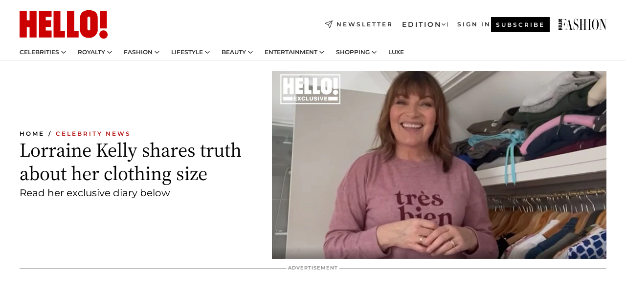

--- FILE ---
content_type: text/html; charset=utf-8
request_url: https://www.hellomagazine.com/celebrities/20211102125362/lorraine-kelly-talks-different-clothes-sizes-fluctuating-weight/
body_size: 35748
content:
<!DOCTYPE html><html lang="en"><head><meta charSet="utf-8" data-next-head=""/><meta name="viewport" content="width=device-width" data-next-head=""/><meta property="mrf:tags" content="ed:1" data-next-head=""/><meta property="mrf:tags" content="otherEdition:" data-next-head=""/><meta property="mrf:tags" content="documentType:story" data-next-head=""/><meta property="mrf:tags" content="publication:HELLO" data-next-head=""/><meta property="mrf:tags" content="articleLength:417" data-next-head=""/><meta property="mrf:tags" content="hasEmbedded:false" data-next-head=""/><meta property="mrf:tags" content="hasRelatedContent:false" data-next-head=""/><meta property="mrf:tags" content="hasRelatedGallery:false" data-next-head=""/><meta property="mrf:tags" content="contentAccess:free" data-next-head=""/><meta property="mrf:tags" content="articleID:337557" data-next-head=""/><meta property="mrf:tags" content="isPremium:false" data-next-head=""/><meta property="mrf:tags" content="internalLinks:4" data-next-head=""/><meta property="mrf:tags" content="externalLinks:0" data-next-head=""/><meta property="mrf:tags" content="numberImages:3" data-next-head=""/><meta property="mrf:tags" content="numberParagraphs:16" data-next-head=""/><meta property="mrf:tags" content="hasPodcast:false" data-next-head=""/><meta property="mrf:tags" content="articleType:article" data-next-head=""/><meta property="mrf:tags" content="contentPurpose:trending-news" data-next-head=""/><meta property="mrf:tags" content="commercialPurpose:" data-next-head=""/><meta property="mrf:tags" content="numberAds:7" data-next-head=""/><meta property="mrf:tags" content="holaPlusOrigin:" data-next-head=""/><meta property="mrf:tags" content="hasVideo:true" data-next-head=""/><meta property="mrf:sections" content="celebrities" data-next-head=""/><meta property="vf:container_id" content="337557" data-next-head=""/><meta property="vf:url" content="https://www.hellomagazine.com/celebrities/20211102125362/lorraine-kelly-talks-different-clothes-sizes-fluctuating-weight/" data-next-head=""/><title data-next-head="">Lorraine Kelly shares truth about her clothing size after lockdown weight gain | HELLO!</title><link rel="canonical" href="https://www.hellomagazine.com/celebrities/20211102125362/lorraine-kelly-talks-different-clothes-sizes-fluctuating-weight/" data-next-head=""/><link rel="alternate" type="application/rss+xml" title="HELLO! RSS CELEBRITIES feed" href="https://www.hellomagazine.com/feeds/rss/any/celebrities/any/50.xml" data-next-head=""/><link rel="alternate" href="https://www.hellomagazine.com/celebrities/337557/lorraine-kelly-talks-different-clothes-sizes-fluctuating-weight/" hreflang="en" data-next-head=""/><meta name="title" content="Lorraine Kelly shares truth about her clothing size after lockdown weight gain | HELLO!" data-next-head=""/><meta name="description" content="Lorraine Kelly has experimented with her hight street clothing and noted how she&#x27;s a different size depending on the shop" data-next-head=""/><meta name="robots" content="max-image-preview:large, max-snippet:-1, max-video-preview:-1" data-next-head=""/><meta name="plantilla" content="Plantilla de noticias (plantilla-noticias.html)" data-next-head=""/><meta property="og:url" content="https://www.hellomagazine.com/celebrities/20211102125362/lorraine-kelly-talks-different-clothes-sizes-fluctuating-weight/" data-next-head=""/><meta property="og:title" content="Lorraine Kelly shares truth about her clothing size" data-next-head=""/><meta property="og:description" content="Lorraine Kelly has experimented with her hight street clothing and noted how she&#x27;s a different size depending on the shop" data-next-head=""/><meta property="og:article:author" content="https://www.hellomagazine.com/author/lorraine-kelly/" data-next-head=""/><meta property="og:image" content="https://images.hellomagazine.com/horizon/landscape/0dbd3f88163e-lorraine-kelly-wardrobe-t.jpg?tx=c_fill,w_1200" data-next-head=""/><meta property="og:image:height" content="675" data-next-head=""/><meta property="og:image:width" content="1200" data-next-head=""/><meta property="og:type" content="article" data-next-head=""/><meta property="lang" content="en" data-next-head=""/><meta property="article:modified_time" content="2021-11-02T11:35:56.000Z" data-next-head=""/><meta property="article:published_time" content="2021-11-02T11:35:56.000Z" data-next-head=""/><meta property="article:section" content="Celebrity News" data-next-head=""/><meta property="article:tag" content="Article,HELLO! Exclusive,Celebrity News" data-next-head=""/><meta property="article:publisher" content="https://www.facebook.com/hello/" data-next-head=""/><meta property="fb:app_id" content="115281558857295" data-next-head=""/><meta property="fb:pages" content="89982930077" data-next-head=""/><meta name="dc.title" content="Lorraine Kelly shares truth about her clothing size after lockdown weight gain | HELLO!" data-next-head=""/><meta name="dc.date" content="2021-11-02T11:35:56.000Z" data-next-head=""/><meta name="dc.author" content="Lorraine Kelly" data-next-head=""/><meta name="twitter:card" content="summary_large_image" data-next-head=""/><meta name="twitter:site" content="@hellomag" data-next-head=""/><meta name="twitter:title" content="Lorraine Kelly shares truth about her clothing size" data-next-head=""/><meta name="twitter:image" content="https://images.hellomagazine.com/horizon/landscape/0dbd3f88163e-lorraine-kelly-wardrobe-t.jpg?tx=c_fill,w_1200" data-next-head=""/><meta name="twitter:description" content="Lorraine Kelly has experimented with her hight street clothing and noted how she&#x27;s a different size depending on the shop" data-next-head=""/><meta name="twitter:creator" content="@hellomag" data-next-head=""/><meta name="twitter:url" content="https://www.hellomagazine.com/celebrities/20211102125362/lorraine-kelly-talks-different-clothes-sizes-fluctuating-weight/" data-next-head=""/><meta property="og:site_name" content="HELLO!" data-next-head=""/><meta property="fb:admins" content="89982930077" data-next-head=""/><meta property="og:updated_time" content="2021-11-02T11:35:56.000Z" data-next-head=""/><script type="application/ld+json" data-next-head="">[{"@context":"https://schema.org","@type":"NewsArticle","mainEntityOfPage":{"@type":"WebPage","@id":"https://www.hellomagazine.com/celebrities/20211102125362/lorraine-kelly-talks-different-clothes-sizes-fluctuating-weight/","isAccessibleForFree":true},"headline":"Lorraine Kelly shares truth about her clothing size","datePublished":"2021-11-02T11:35:56.000Z","dateModified":"2021-11-02T11:35:56.000Z","copyrightYear":"2021","url":"https://www.hellomagazine.com/celebrities/20211102125362/lorraine-kelly-talks-different-clothes-sizes-fluctuating-weight/","author":[{"@type":"Person","name":"Lorraine Kelly","url":"https://www.hellomagazine.com/author/lorraine-kelly/"}],"articleSection":"Celebrity News","inLanguage":"en","license":"","description":"Lorraine Kelly has experimented with her hight street clothing and noted how she's a different size depending on the shop","articleBody":"Lorraine Kelly has shared a very relatable dilemma that many high street shoppers will have gone through themselves - how you can be one size in one shop, and a completely different size in another store! In her exclusive HELLO! diary, the presenter showed the marked difference between brands and how size shouldn't, but can, affect your confidence. Read her column below...READ:Lorraine Kelly makes a statement in figure-hugging bold M&S dress","keywords":["Article","HELLO! Exclusive","Celebrity News"],"publisher":{"@type":"NewsMediaOrganization","name":"HELLO!","@legalName":"Hello Ltd","url":"https://www.hellomagazine.com/","publishingPrinciples":"https://www.hellomagazine.com/editorial-policy/","logo":{"@type":"ImageObject","url":"https://www.hellomagazine.com/hellocom.png","width":187,"height":60}},"image":[{"@type":"ImageObject","url":"https://images.hellomagazine.com/horizon/landscape/0dbd3f88163e-lorraine-kelly-wardrobe-t.jpg","width":1920,"height":1080},{"@type":"ImageObject","url":"https://images.hellomagazine.com/horizon/square/0dbd3f88163e-lorraine-kelly-wardrobe-t.jpg","width":1080,"height":1080}]},{"@context":"https://schema.org","@graph":[{"@type":"Organization","@id":"https://www.hellomagazine.com/#organization","url":"https://www.hellomagazine.com/","name":"HELLO!","logo":{"@type":"ImageObject","@id":"https://www.hellomagazine.com/#logo","url":"https://www.hellomagazine.com/hellocom.png","caption":"HELLO!","width":187,"height":60},"image":{"@id":"https://www.hellomagazine.com/#logo"}},{"@type":"WebSite","@id":"https://www.hellomagazine.com/#website","url":"https://www.hellomagazine.com/","name":"HELLO!","publisher":{"@id":"https://www.hellomagazine.com/#organization"}},{"@type":"WebPage","@id":"https://www.hellomagazine.com/celebrities/20211102125362/lorraine-kelly-talks-different-clothes-sizes-fluctuating-weight/#webpage","url":"https://www.hellomagazine.com/celebrities/20211102125362/lorraine-kelly-talks-different-clothes-sizes-fluctuating-weight/","inLanguage":"en","isPartOf":{"@id":"https://www.hellomagazine.com/#website"},"about":{"@id":"https://www.hellomagazine.com/#organization"}}]},{"@context":"https://schema.org","@type":"BreadcrumbList","itemListElement":[{"@type":"ListItem","position":1,"name":"HELLO!","item":{"@id":"https://www.hellomagazine.com/","@type":"CollectionPage"}},{"@type":"ListItem","position":2,"name":"Celebrity News","item":{"@id":"https://www.hellomagazine.com/celebrities/","@type":"CollectionPage"}}]},{"@context":"https://schema.org","@graph":[{"@type":"Organization","url":"https://www.hellomagazine.com/","name":"HELLO!","logo":{"@type":"ImageObject","@id":"https://www.hellomagazine.com/#logo","url":"https://www.hellomagazine.com/hellocom.png","caption":"HELLO!","width":187,"height":60}}]}]</script><link rel="preconnect" href="https://fonts.gstatic.com"/><link rel="preconnect" href="https://securepubads.g.doubleclick.net"/><link rel="preconnect" href="https://api.permutive.com"/><link rel="preconnect" href="https://micro.rubiconproject.com"/><link rel="preconnect" href="https://cdn.jwplayer.com"/><link rel="preconnect" href="https://cdn.privacy-mgmt.com"/><link rel="preconnect" href="https://www.googletagmanager.com"/><link rel="preconnect" href="https://images.hellomagazine.com/horizon/"/><link rel="dns-prefetch" href="https://fonts.gstatic.com"/><link rel="dns-prefetch" href="https://securepubads.g.doubleclick.net"/><link rel="dns-prefetch" href="https://api.permutive.com"/><link rel="dns-prefetch" href="https://micro.rubiconproject.com"/><link rel="dns-prefetch" href="https://cdn.jwplayer.com"/><link rel="dns-prefetch" href="https://cdn.privacy-mgmt.com"/><link rel="dns-prefetch" href="https://www.googletagmanager.com"/><link rel="dns-prefetch" href="https://images.hellomagazine.com/horizon/"/><link rel="dns-prefetch" href="https://ssl.p.jwpcdn.com"/><link rel="dns-prefetch" href="https://www.google-analytics.com"/><script fetchpriority="high" type="text/javascript" src="https://securepubads.g.doubleclick.net/tag/js/gpt.js" async=""></script><link rel="apple-touch-icon" type="image/png" sizes="57x57" href="/apple-touch-icon-57x57.png"/><link rel="apple-touch-icon" type="image/png" sizes="60x60" href="/apple-touch-icon-60x60.png"/><link rel="apple-touch-icon" type="image/png" sizes="72x72" href="/apple-touch-icon-72x72.png"/><link rel="apple-touch-icon" type="image/png" sizes="76x76" href="/apple-touch-icon-76x76.png"/><link rel="apple-touch-icon" type="image/png" sizes="114x114" href="/apple-touch-icon-114x114.png"/><link rel="apple-touch-icon" type="image/png" sizes="120x120" href="/apple-touch-icon-120x120.png"/><link rel="apple-touch-icon" type="image/png" sizes="144x144" href="/apple-touch-icon-144x144.png"/><link rel="apple-touch-icon" type="image/png" sizes="152x152" href="/apple-touch-icon-152x152.png"/><link rel="apple-touch-icon" type="image/png" sizes="180x180" href="/apple-touch-icon-180x180.png"/><link rel="icon" type="image/png" sizes="192x192" href="/favicon-192x192.png"/><link rel="shortcut icon" type="image/png" sizes="32x32" href="/favicon-32x32.png"/><link rel="icon" type="image/png" sizes="16x16" href="/favicon-16x16.png"/><link rel="icon" type="image/x-icon" href="/favicon.ico"/><link rel="shortcut icon" href="/favicon.ico"/><link rel="manifest" href="/site.webmanifest" crossorigin="use-credentials"/><link rel="mask-icon" href="/icons/safari-pinned-tab.svg" color="#cc0000"/><meta name="msapplication-TileColor" content="#cc0000"/><meta name="theme-color" content="#ffffff"/><meta name="version" content="v4.68.0"/><script id="datalayer-script" data-nscript="beforeInteractive">(function() {
						const page = {"documentType":"story","geoBucket":"geo_us","errorStatus":"","publication":"HELLO","subsection":"celebrities","section":"celebrities","cleanURL":"https://www.hellomagazine.com/celebrities/20211102125362/lorraine-kelly-talks-different-clothes-sizes-fluctuating-weight/","canonicalURL":"https://www.hellomagazine.com/celebrities/20211102125362/lorraine-kelly-talks-different-clothes-sizes-fluctuating-weight/","ed":"1","otherEdition":[],"dataSource":"web"};
						const article = {"datePublication":"20211102","author":["Lorraine Kelly"],"tags":["hello-exclusive"],"keywords":["High Street Fashion"],"videoTitle":"Lorraine Kelly shares truth about her clothing size after lockdown weight gain-6Z1gSM6f","dateModified":"20211102","videoID":"6Z1gSM6f","videoPlayer":"jwPlayer","videoType":"","videoStyle":"","descriptionURL":"Lorraine Kelly has experimented with her hight street clothing and noted how she's a different size depending on the shop","contentClassification":"","clientName":"","articleLength":417,"articleTitle":"Lorraine Kelly shares truth about her clothing size after lockdown weight gain","articleHeadline":"Lorraine Kelly shares truth about her clothing size","articleSubtitle":"Lorraine Kelly has experimented with her hight street clothing and noted how she's a different size depending on the shop","articleID":337557,"externalLinks":0,"numberImages":3,"numberParagraphs":16,"hasVideo":true,"hasEmbedded":false,"internalLinks":4,"hasPodcast":false,"contentPurpose":"trending-news","articleType":"article","isAffiliate":false,"isBranded":false,"isTenancy":false,"isPremium":false,"isOneColumn":false,"contentAccess":"free","holaPlusOrigin":"","hasRelatedContent":false,"hasRelatedGallery":false,"commercialPurpose":[],"campaign":[],"sourceClonedArticle":"","numberAds":7,"primaryImageStyle":"rightAligned169","contentCreation":[],"recirculationBlockType":["link-list","related-news","outbrain","related-news-interlinking"],"recirculationBlockNumber":4};
						window.dataLayer = window.dataLayer || [];
						if (page) window.dataLayer.push(page);
						if (article) window.dataLayer.push(article);
					})();</script><script id="prebid-create" data-nscript="beforeInteractive">
			window.pbjs = window.pbjs || {};
			window.pbjs.que = window.pbjs.que || [];
		</script><script id="gpt-create" data-nscript="beforeInteractive">
			window.dataLayer = window.dataLayer || [];
			window.googletag = window.googletag || {cmd: []};
			window.adConfig = window.adConfig || {};
			window.adConfig.ads = window.adConfig.ads || [];
			window.adConfig.sraIds = window.adConfig.sraIds || [];
			window.adConfig.adUnit = window.adConfig.adUnit || '';
			window.mappings = window.mappings || {};
			window.pageLevelTargeting = window.pageLevelTargeting || false;
		</script><link rel="preload" href="/_next/static/css/97786ca6487f9273.css?dpl=dpl_5dM9LK5XGHdSPiAdJCJAwzawf9Ns" as="style"/><link rel="stylesheet" href="/_next/static/css/97786ca6487f9273.css?dpl=dpl_5dM9LK5XGHdSPiAdJCJAwzawf9Ns" data-n-g=""/><link rel="preload" href="/_next/static/css/7829afaba236848f.css?dpl=dpl_5dM9LK5XGHdSPiAdJCJAwzawf9Ns" as="style"/><link rel="stylesheet" href="/_next/static/css/7829afaba236848f.css?dpl=dpl_5dM9LK5XGHdSPiAdJCJAwzawf9Ns" data-n-p=""/><link rel="preload" href="/_next/static/css/afe6d837ce3c2cbc.css?dpl=dpl_5dM9LK5XGHdSPiAdJCJAwzawf9Ns" as="style"/><link rel="stylesheet" href="/_next/static/css/afe6d837ce3c2cbc.css?dpl=dpl_5dM9LK5XGHdSPiAdJCJAwzawf9Ns" data-n-p=""/><noscript data-n-css=""></noscript><script defer="" nomodule="" src="/_next/static/chunks/polyfills-42372ed130431b0a.js?dpl=dpl_5dM9LK5XGHdSPiAdJCJAwzawf9Ns"></script><script src="//applets.ebxcdn.com/ebx.js" async="" id="ebx" defer="" data-nscript="beforeInteractive"></script><script defer="" src="/_next/static/chunks/7565.351a43b9345fbff4.js?dpl=dpl_5dM9LK5XGHdSPiAdJCJAwzawf9Ns"></script><script defer="" src="/_next/static/chunks/3345.335516c2a005971b.js?dpl=dpl_5dM9LK5XGHdSPiAdJCJAwzawf9Ns"></script><script defer="" src="/_next/static/chunks/8325.df3a6e4f8010cb46.js?dpl=dpl_5dM9LK5XGHdSPiAdJCJAwzawf9Ns"></script><script defer="" src="/_next/static/chunks/36.8678ed23b899c02e.js?dpl=dpl_5dM9LK5XGHdSPiAdJCJAwzawf9Ns"></script><script defer="" src="/_next/static/chunks/8592.551ef9db4f200d66.js?dpl=dpl_5dM9LK5XGHdSPiAdJCJAwzawf9Ns"></script><script defer="" src="/_next/static/chunks/819.9bd4b9b211a0911f.js?dpl=dpl_5dM9LK5XGHdSPiAdJCJAwzawf9Ns"></script><script defer="" src="/_next/static/chunks/6237.85d7bdf832d75fc4.js?dpl=dpl_5dM9LK5XGHdSPiAdJCJAwzawf9Ns"></script><script defer="" src="/_next/static/chunks/7632.7917d50c0dace054.js?dpl=dpl_5dM9LK5XGHdSPiAdJCJAwzawf9Ns"></script><script defer="" src="/_next/static/chunks/6510.b27b37e3889fe4ef.js?dpl=dpl_5dM9LK5XGHdSPiAdJCJAwzawf9Ns"></script><script defer="" src="/_next/static/chunks/408.dc828eec70943330.js?dpl=dpl_5dM9LK5XGHdSPiAdJCJAwzawf9Ns"></script><script src="/_next/static/chunks/webpack-aa13187401164860.js?dpl=dpl_5dM9LK5XGHdSPiAdJCJAwzawf9Ns" defer=""></script><script src="/_next/static/chunks/framework-87f4787c369d4fa9.js?dpl=dpl_5dM9LK5XGHdSPiAdJCJAwzawf9Ns" defer=""></script><script src="/_next/static/chunks/main-6912d371f4a119e5.js?dpl=dpl_5dM9LK5XGHdSPiAdJCJAwzawf9Ns" defer=""></script><script src="/_next/static/chunks/pages/_app-e5efa051cf3b053b.js?dpl=dpl_5dM9LK5XGHdSPiAdJCJAwzawf9Ns" defer=""></script><script src="/_next/static/chunks/1609-4252f898d0831c6c.js?dpl=dpl_5dM9LK5XGHdSPiAdJCJAwzawf9Ns" defer=""></script><script src="/_next/static/chunks/4223-375e6eabf805e548.js?dpl=dpl_5dM9LK5XGHdSPiAdJCJAwzawf9Ns" defer=""></script><script src="/_next/static/chunks/5397-4193842bf95f5692.js?dpl=dpl_5dM9LK5XGHdSPiAdJCJAwzawf9Ns" defer=""></script><script src="/_next/static/chunks/pages/article/%5B...path%5D-2ea536edef1be7c9.js?dpl=dpl_5dM9LK5XGHdSPiAdJCJAwzawf9Ns" defer=""></script><script src="/_next/static/S49r-kt9KRRF2C35Hb-2y/_buildManifest.js?dpl=dpl_5dM9LK5XGHdSPiAdJCJAwzawf9Ns" defer=""></script><script src="/_next/static/S49r-kt9KRRF2C35Hb-2y/_ssgManifest.js?dpl=dpl_5dM9LK5XGHdSPiAdJCJAwzawf9Ns" defer=""></script></head><body><div id="__next"><a class="skLi-8370a0" href="#hm-main">Skip to main content</a><a class="skLi-8370a0" href="#hm-footer">Skip to footer</a><div class="glide-header he-heWr-13544c1"><header class=" he-theme he-header" id="hm-header" data-no-swipe="true"><div class="he-heMaRoWr-20558d9 hm-container"><div class="he-heToBa-12016a3"><button type="button" class="he-heHaTo-215244d button bu-i-1138ea0" aria-label="Toggle menu" aria-expanded="false" title="Toggle menu"><svg viewBox="0 0 16 13" xmlns="http://www.w3.org/2000/svg" aria-hidden="true" class="hm-icon"><path d="M16 1.5H0V0h16zM16 7H0V5.5h16zm0 5.5H0V11h16z" fill="currentColor" fill-rule="evenodd"></path></svg></button><div class="he-heLoCo-194933f"><a aria-label="HELLO Magazine" class="he-loLi-8311c6 he-link" href="/"><svg viewBox="0 0 182 59" fill="none" xmlns="http://www.w3.org/2000/svg" aria-hidden="true" class="he-loIc-826c03 hm-icon"><path d="M0 1.13h14.9v19.828h5.935V1.13h14.28v55.423h-14.28V35.367H14.9v21.188H0V1.128zm40.27 0h25.934v12.993h-12.21v6.836h11.26v13.68h-11.26v7.4h12.21v14.52H40.271V1.13zm29.91 0h14.28v41.468h9.4v13.954H70.18V1.129zm27.891 0h14.843v41.468h9.297v13.954h-24.14V1.129zm82.445 0h-14.339v36.723h14.339V1.129zm-6.891 57.86a8.83 8.83 0 01-6.137-2.569 8.633 8.633 0 01-2.544-6.089 8.182 8.182 0 01.567-3.236 8.263 8.263 0 011.794-2.764 8.381 8.381 0 012.739-1.858 8.462 8.462 0 013.254-.66 8.436 8.436 0 013.389.568 8.365 8.365 0 012.871 1.869 8.199 8.199 0 012.414 6.208 7.802 7.802 0 01-.434 3.307 7.866 7.866 0 01-1.779 2.833 7.978 7.978 0 01-2.805 1.852 8.05 8.05 0 01-3.329.539zm-30.353-1.59a21.16 21.16 0 01-9.232-1.902 15.565 15.565 0 01-5.603-4.518 17.195 17.195 0 01-3.535-9.85V15.085a15.458 15.458 0 012.781-8.454C130.8 2.231 136.045 0 143.272 0c11.908 0 18.203 5.372 18.203 15.537 0 4.233.058 23.275.17 25.477a17.12 17.12 0 01-1.668 6.547 17.284 17.284 0 01-4.079 5.416 17.522 17.522 0 01-5.867 3.455 17.655 17.655 0 01-6.759.968zm-.052-43.954a2.689 2.689 0 00-2.064.743 2.632 2.632 0 00-.795 2.024v22.824a2.762 2.762 0 00.796 2.164 2.842 2.842 0 002.173.83 3.045 3.045 0 002.031-.935 2.978 2.978 0 00.825-2.06c0-.928-.029-6.228-.055-11.357v-.1c-.026-5.132-.055-10.44-.055-11.358a2.747 2.747 0 00-.841-1.978 2.825 2.825 0 00-2.015-.797z" fill="currentColor"></path></svg><span class="sr-only">Lorraine Kelly shares truth about her clothing size after lockdown weight gain</span></a></div><a class="he-heNeLi-2084f73 he-link" href="https://www.hellomagazine.com/newsletter/"><svg viewBox="0 0 18 18" fill="none" xmlns="http://www.w3.org/2000/svg" aria-hidden="true" class="hm-icon"><path fill-rule="evenodd" clip-rule="evenodd" d="M17.837.163a.556.556 0 010 .786l-9.342 9.343a.556.556 0 01-.787-.787L17.051.163a.556.556 0 01.786 0z" fill="currentColor"></path><path fill-rule="evenodd" clip-rule="evenodd" d="M17.837.163a.556.556 0 01.132.577l-5.914 16.888a.556.556 0 01-1.033.042l-3.288-7.405L.33 6.975a.556.556 0 01.042-1.033L17.26.032a.556.556 0 01.577.13zM2.064 6.528l6.318 2.808a.556.556 0 01.282.283l2.805 6.317 5.068-14.473L2.064 6.528z" fill="currentColor"></path></svg><span class="newsletter-label">Newsletter</span></a><div class="he-heEdSw-2174946 -header he-theme he-edSw-1589d3b" id="edition-switcher"><button type="button" class="he-edSwBu-2225aeb button bu-i-1138ea0" aria-label="Open Edition Switcher" aria-expanded="false" aria-controls="edition-switcher-list-UK-desktop" title="Open Edition Switcher" on="tap:edition-switcher.toggleClass(class=&#x27;editionOpen&#x27;)">Edition<svg width="140" height="90" viewBox="0 0 14 9" fill="none" xmlns="http://www.w3.org/2000/svg" aria-hidden="true" class="he-edSwIc-1982557 hm-icon"><path fill-rule="evenodd" clip-rule="evenodd" d="M7.8 8.43a1 1 0 01-1.415 0L.57 2.615A1 1 0 011.985 1.2l5.107 5.108L12.2 1.2a1 1 0 111.415 1.415L7.8 8.43z" fill="currentColor"></path></svg></button><ul class="he-edSwLi-2001c71" id="edition-switcher-list-UK-desktop" aria-hidden="true"><li><a aria-label="Browse the United Kingdom Edition" class="he-edSwLi-1987a78 he-link" href="/" tabindex="-1">UK</a></li><li><a aria-label="Browse the US Edition" class="he-edSwLi-1987a78 he-link" href="/us/" tabindex="-1">USA</a></li><li><a aria-label="Browse the Canada Edition" class="he-edSwLi-1987a78 he-link" href="/ca/" tabindex="-1">Canada</a></li></ul></div><div class="login-header he-loCo-146800c"><a aria-label="Sign in" class="he-loLi-935396 he-link" href="" rel="nofollow"><span class="he-loLiTe-1356d2a">Sign in</span></a></div><div class="he-suCl-1819162"><a class="-button he-link" href="https://www.hellomagazine.com/subscribe/">Subscribe</a></div></div><div class="he-heNaCo-18413da"><nav class="he-heNa-165781b" aria-label="Primary Header Navigation" id="header-navigation-primary"><ul class="he-naLi-148407d"><li class="he-naIt-1471b6f"><div class="he-naWr-1809e3b" id="header-navigation-primary-link-e2CYoKwt_V"><a class="he-naLa-1552e12 he-naLi-147079d he-link" href="https://www.hellomagazine.com/celebrities/">Celebrities</a><button type="button" class="he-naSuBu-2443568 button bu-i-1138ea0" aria-label="Open Celebrities Submenu" aria-expanded="false" aria-controls="sub-menu-e2CYoKwt_V-primary" on="tap:sub-menu-e2CYoKwt_V-primary.toggleClass(class=&#x27;navigationWrapperOpen&#x27;)"><svg width="140" height="90" viewBox="0 0 14 9" fill="none" xmlns="http://www.w3.org/2000/svg" aria-hidden="true" class="he-naSuIc-2200d8b hm-icon"><path fill-rule="evenodd" clip-rule="evenodd" d="M7.8 8.43a1 1 0 01-1.415 0L.57 2.615A1 1 0 011.985 1.2l5.107 5.108L12.2 1.2a1 1 0 111.415 1.415L7.8 8.43z" fill="currentColor"></path></svg></button><ul class="he-naSu-1807e6f" aria-hidden="true" id="sub-menu-e2CYoKwt_V-primary"><li class="he-naSuIt-2206ba3"><a class="he-suLi-116577e he-link" href="https://www.hellomagazine.com/tags/hello-exclusive/" tabindex="-1">Exclusives &amp; Interviews</a></li><li class="he-naSuIt-2206ba3"><a class="he-suLi-116577e he-link" href="https://www.hellomagazine.com/tags/celebrity-couples/" tabindex="-1">Celebrity couples</a></li><li class="he-naSuIt-2206ba3"><a class="he-suLi-116577e he-link" href="https://www.hellomagazine.com/tags/red-carpet/" tabindex="-1">Red carpet &amp; events</a></li></ul></div></li><li class="he-naIt-1471b6f"><div class="he-naWr-1809e3b" id="header-navigation-primary-link-ez60xykw8a"><a class="he-naLa-1552e12 he-naLi-147079d he-link" href="https://www.hellomagazine.com/royalty/">Royalty</a><button type="button" class="he-naSuBu-2443568 button bu-i-1138ea0" aria-label="Open Royalty Submenu" aria-expanded="false" aria-controls="sub-menu-ez60xykw8a-primary" on="tap:sub-menu-ez60xykw8a-primary.toggleClass(class=&#x27;navigationWrapperOpen&#x27;)"><svg width="140" height="90" viewBox="0 0 14 9" fill="none" xmlns="http://www.w3.org/2000/svg" aria-hidden="true" class="he-naSuIc-2200d8b hm-icon"><path fill-rule="evenodd" clip-rule="evenodd" d="M7.8 8.43a1 1 0 01-1.415 0L.57 2.615A1 1 0 011.985 1.2l5.107 5.108L12.2 1.2a1 1 0 111.415 1.415L7.8 8.43z" fill="currentColor"></path></svg></button><ul class="he-naSu-1807e6f" aria-hidden="true" id="sub-menu-ez60xykw8a-primary"><li class="he-naSuIt-2206ba3"><a class="he-suLi-116577e he-link" href="https://www.hellomagazine.com/tags/king-charles/" tabindex="-1">King Charles III</a></li><li class="he-naSuIt-2206ba3"><a class="he-suLi-116577e he-link" href="https://www.hellomagazine.com/tags/queen-consort-camilla/" tabindex="-1">Queen Consort</a></li><li class="he-naSuIt-2206ba3"><a class="he-suLi-116577e he-link" href="https://www.hellomagazine.com/tags/kate-middleton/" tabindex="-1">Kate Middleton</a></li><li class="he-naSuIt-2206ba3"><a class="he-suLi-116577e he-link" href="https://www.hellomagazine.com/tags/meghan-markle/" tabindex="-1">Meghan Markle</a></li><li class="he-naSuIt-2206ba3"><a class="he-suLi-116577e he-link" href="https://www.hellomagazine.com/tags/prince-william/" tabindex="-1">Prince William</a></li><li class="he-naSuIt-2206ba3"><a class="he-suLi-116577e he-link" href="https://www.hellomagazine.com/tags/prince-harry/" tabindex="-1">Prince Harry</a></li><li class="he-naSuIt-2206ba3"><a class="he-suLi-116577e he-link" href="https://www.hellomagazine.com/tags/prince-george/" tabindex="-1">Prince George</a></li><li class="he-naSuIt-2206ba3"><a class="he-suLi-116577e he-link" href="https://www.hellomagazine.com/tags/princess-charlotte/" tabindex="-1">Princess Charlotte</a></li><li class="he-naSuIt-2206ba3"><a class="he-suLi-116577e he-link" href="https://www.hellomagazine.com/tags/prince-louis/" tabindex="-1">Prince Louis</a></li><li class="he-naSuIt-2206ba3"><a class="he-suLi-116577e he-link" href="https://www.hellomagazine.com/tags/british-royals/" tabindex="-1">British Royals</a></li></ul></div></li><li class="he-naIt-1471b6f"><div class="he-naWr-1809e3b" id="header-navigation-primary-link-eA8HxDD3CD"><a class="he-naLa-1552e12 he-naLi-147079d he-link" href="https://www.hellomagazine.com/fashion/"> Fashion</a><button type="button" class="he-naSuBu-2443568 button bu-i-1138ea0" aria-label="Open  Fashion Submenu" aria-expanded="false" aria-controls="sub-menu-eA8HxDD3CD-primary" on="tap:sub-menu-eA8HxDD3CD-primary.toggleClass(class=&#x27;navigationWrapperOpen&#x27;)"><svg width="140" height="90" viewBox="0 0 14 9" fill="none" xmlns="http://www.w3.org/2000/svg" aria-hidden="true" class="he-naSuIc-2200d8b hm-icon"><path fill-rule="evenodd" clip-rule="evenodd" d="M7.8 8.43a1 1 0 01-1.415 0L.57 2.615A1 1 0 011.985 1.2l5.107 5.108L12.2 1.2a1 1 0 111.415 1.415L7.8 8.43z" fill="currentColor"></path></svg></button><ul class="he-naSu-1807e6f" aria-hidden="true" id="sub-menu-eA8HxDD3CD-primary"><li class="he-naSuIt-2206ba3"><a class="he-suLi-116577e he-link" href="https://www.hellomagazine.com/fashion/news/" tabindex="-1"> Trending Fashion</a></li><li class="he-naSuIt-2206ba3"><a class="he-suLi-116577e he-link" href="https://www.hellomagazine.com/fashion/celebrity-style/" tabindex="-1"> Celebrity Style</a></li><li class="he-naSuIt-2206ba3"><a class="he-suLi-116577e he-link" href="https://www.hellomagazine.com/fashion/royal-style/" tabindex="-1"> Royal Style</a></li></ul></div></li><li class="he-naIt-1471b6f"><div class="he-naWr-1809e3b" id="header-navigation-primary-link-eZFNzHXAF6"><span class="he-naLa-1552e12 he-naLi-147079d"> Lifestyle</span><button type="button" class="he-naSuBu-2443568 button bu-i-1138ea0" aria-label="Open  Lifestyle Submenu" aria-expanded="false" aria-controls="sub-menu-eZFNzHXAF6-primary" on="tap:sub-menu-eZFNzHXAF6-primary.toggleClass(class=&#x27;navigationWrapperOpen&#x27;)"><svg width="140" height="90" viewBox="0 0 14 9" fill="none" xmlns="http://www.w3.org/2000/svg" aria-hidden="true" class="he-naSuIc-2200d8b hm-icon"><path fill-rule="evenodd" clip-rule="evenodd" d="M7.8 8.43a1 1 0 01-1.415 0L.57 2.615A1 1 0 011.985 1.2l5.107 5.108L12.2 1.2a1 1 0 111.415 1.415L7.8 8.43z" fill="currentColor"></path></svg></button><ul class="he-naSu-1807e6f" aria-hidden="true" id="sub-menu-eZFNzHXAF6-primary"><li class="he-naSuIt-2206ba3"><a class="he-suLi-116577e he-link" href="https://www.hellomagazine.com/homes/" tabindex="-1"> Homes</a></li><li class="he-naSuIt-2206ba3"><a class="he-suLi-116577e he-link" href="https://www.hellomagazine.com/cuisine/" tabindex="-1"> Food</a></li><li class="he-naSuIt-2206ba3"><a class="he-suLi-116577e he-link" href="https://www.hellomagazine.com/brides/" tabindex="-1"> Weddings</a></li><li class="he-naSuIt-2206ba3"><a class="he-suLi-116577e he-link" href="https://www.hellomagazine.com/healthandbeauty/mother-and-baby/" tabindex="-1"> Parenting</a></li><li class="he-naSuIt-2206ba3"><a class="he-suLi-116577e he-link" href="https://www.hellomagazine.com/hubs/second-act/" tabindex="-1">Second Act</a></li><li class="he-naSuIt-2206ba3"><a class="he-suLi-116577e he-link" href="https://www.hellomagazine.com/healthandbeauty/health-and-fitness/" tabindex="-1"> Health &amp; Fitness</a></li><li class="he-naSuIt-2206ba3"><a class="he-suLi-116577e he-link" href="https://www.hellomagazine.com/travel/" tabindex="-1"> Travel</a></li></ul></div></li><li class="he-naIt-1471b6f"><div class="he-naWr-1809e3b" id="header-navigation-primary-link-eWbBXUt3gp"><a class="he-naLa-1552e12 he-naLi-147079d he-link" href="https://www.hellomagazine.com/healthandbeauty/"> Beauty</a><button type="button" class="he-naSuBu-2443568 button bu-i-1138ea0" aria-label="Open  Beauty Submenu" aria-expanded="false" aria-controls="sub-menu-eWbBXUt3gp-primary" on="tap:sub-menu-eWbBXUt3gp-primary.toggleClass(class=&#x27;navigationWrapperOpen&#x27;)"><svg width="140" height="90" viewBox="0 0 14 9" fill="none" xmlns="http://www.w3.org/2000/svg" aria-hidden="true" class="he-naSuIc-2200d8b hm-icon"><path fill-rule="evenodd" clip-rule="evenodd" d="M7.8 8.43a1 1 0 01-1.415 0L.57 2.615A1 1 0 011.985 1.2l5.107 5.108L12.2 1.2a1 1 0 111.415 1.415L7.8 8.43z" fill="currentColor"></path></svg></button><ul class="he-naSu-1807e6f" aria-hidden="true" id="sub-menu-eWbBXUt3gp-primary"><li class="he-naSuIt-2206ba3"><a class="he-suLi-116577e he-link" href="https://www.hellomagazine.com/healthandbeauty/makeup/" tabindex="-1"> Makeup</a></li><li class="he-naSuIt-2206ba3"><a class="he-suLi-116577e he-link" href="https://www.hellomagazine.com/healthandbeauty/skincare-and-fragrances/" tabindex="-1"> Skincare</a></li><li class="he-naSuIt-2206ba3"><a class="he-suLi-116577e he-link" href="https://www.hellomagazine.com/healthandbeauty/hair/" tabindex="-1"> Hair</a></li></ul></div></li><li class="he-naIt-1471b6f"><div class="he-naWr-1809e3b" id="header-navigation-primary-link-ezkImQzoLE"><span class="he-naLa-1552e12 he-naLi-147079d">Entertainment</span><button type="button" class="he-naSuBu-2443568 button bu-i-1138ea0" aria-label="Open Entertainment Submenu" aria-expanded="false" aria-controls="sub-menu-ezkImQzoLE-primary" on="tap:sub-menu-ezkImQzoLE-primary.toggleClass(class=&#x27;navigationWrapperOpen&#x27;)"><svg width="140" height="90" viewBox="0 0 14 9" fill="none" xmlns="http://www.w3.org/2000/svg" aria-hidden="true" class="he-naSuIc-2200d8b hm-icon"><path fill-rule="evenodd" clip-rule="evenodd" d="M7.8 8.43a1 1 0 01-1.415 0L.57 2.615A1 1 0 011.985 1.2l5.107 5.108L12.2 1.2a1 1 0 111.415 1.415L7.8 8.43z" fill="currentColor"></path></svg></button><ul class="he-naSu-1807e6f" aria-hidden="true" id="sub-menu-ezkImQzoLE-primary"><li class="he-naSuIt-2206ba3"><a class="he-suLi-116577e he-link" href="https://www.hellomagazine.com/film/" tabindex="-1"> TV &amp; Film</a></li><li class="he-naSuIt-2206ba3"><a class="he-suLi-116577e he-link" href="https://www.hellomagazine.com/tags/music/" tabindex="-1">Music</a></li><li class="he-naSuIt-2206ba3"><a class="he-suLi-116577e he-link" href="https://www.hellomagazine.com/podcasts/" tabindex="-1">Podcasts</a></li></ul></div></li><li class="he-naIt-1471b6f"><div class="he-naWr-1809e3b" id="header-navigation-primary-link-e1vqMkAIui"><a class="he-naLa-1552e12 he-naLi-147079d he-link" href="https://www.hellomagazine.com/shopping/"> Shopping</a><button type="button" class="he-naSuBu-2443568 button bu-i-1138ea0" aria-label="Open  Shopping Submenu" aria-expanded="false" aria-controls="sub-menu-e1vqMkAIui-primary" on="tap:sub-menu-e1vqMkAIui-primary.toggleClass(class=&#x27;navigationWrapperOpen&#x27;)"><svg width="140" height="90" viewBox="0 0 14 9" fill="none" xmlns="http://www.w3.org/2000/svg" aria-hidden="true" class="he-naSuIc-2200d8b hm-icon"><path fill-rule="evenodd" clip-rule="evenodd" d="M7.8 8.43a1 1 0 01-1.415 0L.57 2.615A1 1 0 011.985 1.2l5.107 5.108L12.2 1.2a1 1 0 111.415 1.415L7.8 8.43z" fill="currentColor"></path></svg></button><ul class="he-naSu-1807e6f" aria-hidden="true" id="sub-menu-e1vqMkAIui-primary"><li class="he-naSuIt-2206ba3"><a class="he-suLi-116577e he-link" href="https://www.hellomagazine.com/tags/get-the-look/" tabindex="-1">Get the Look</a></li><li class="he-naSuIt-2206ba3"><a class="he-suLi-116577e he-link" href="https://www.hellomagazine.com/tags/beauty-products/" tabindex="-1">Beauty Products</a></li><li class="he-naSuIt-2206ba3"><a class="he-suLi-116577e he-link" href="https://www.hellomagazine.com/tags/sales/" tabindex="-1">Sales</a></li></ul></div></li><li class="he-naIt-1471b6f"><a class="he-naLi-147079d he-link" href="https://www.hellomagazine.com/hubs/luxe/">LUXE</a></li></ul></nav></div><div class="he-heSuBrLo-18030ca"><a aria-label="" class="he-loLi-8311c6 he-link" href="/hfm/"><svg viewBox="0 0 205 50" fill="none" xmlns="http://www.w3.org/2000/svg" aria-hidden="true" class="he-loIc-826c03 hm-icon"><path d="M204.934 1.98h-8.661c-.088 0-.088.52 0 .52h3.868c.176 0 .264.065.264.26v32.208L186.336 3.15c-.396-.91-.659-1.17-.967-1.17h-9.981c-.088 0-.088.52 0 .52h3.869c.176 0 .264.065.264.26v44.48c0 .195-.088.26-.264.26h-3.869c-.088 0-.088.52 0 .52h8.662c.088 0 .088-.52 0-.52h-3.913c-.176 0-.22-.065-.22-.26V3.02l20.444 45.843c.132.26.44.195.44 0V2.76c0-.195.088-.26.264-.26h3.869c.088 0 .088-.52 0-.52zm-33.181 23.052c0-13.376-6.419-24.155-14.377-24.155-8.31 0-14.333 11.233-14.333 24.155 0 13.312 6.463 24.091 14.333 24.091 7.958 0 14.377-10.779 14.377-24.09zm-5.892 0c0 12.987-1.055 17.987-3.253 21.104-1.407 1.883-3.121 2.533-5.232 2.533-2.023 0-3.781-.65-5.144-2.533-2.199-3.117-3.298-8.117-3.298-21.104 0-11.363 1.099-17.986 3.298-21.168 1.363-1.883 3.121-2.467 5.144-2.467 2.111 0 3.825.584 5.232 2.467 2.198 3.182 3.253 9.805 3.253 21.168zM135.099 47.24V2.76c0-.195.088-.26.264-.26h3.913c.088 0 .088-.52 0-.52h-13.762c-.088 0-.088.52 0 .52h3.869c.176 0 .264.065.264.26v44.48c0 .195-.088.26-.264.26h-3.869c-.088 0-.088.52 0 .52h13.762c.088 0 .088-.52 0-.52h-3.913c-.176 0-.264-.065-.264-.26zm-19.288 0V2.76c0-.195.088-.26.264-.26h3.869c.088 0 .088-.52 0-.52h-13.322c-.088 0-.088.52 0 .52h3.474c.176 0 .263.065.263.26V23.8H98.576V2.76c0-.195.088-.26.264-.26h3.474c.088 0 .088-.52 0-.52H88.992c-.088 0-.088.52 0 .52h3.825c.22 0 .308.065.308.26v44.48c0 .195-.088.26-.308.26h-3.825c-.088 0-.088.52 0 .52h13.322c.088 0 .088-.52 0-.52H98.84c-.176 0-.264-.065-.264-.26V24.318h11.783V47.24c0 .195-.087.26-.263.26h-3.474c-.088 0-.088.52 0 .52h13.322c.088 0 .088-.52 0-.52h-3.869c-.176 0-.264-.065-.264-.26zM67.674 9.578c0-4.48 2.506-8.181 5.98-8.181 3.78 0 7.518 5 7.518 11.168 0 .13.352.13.352 0V1.072c0-.195-.352-.195-.352 0-.088.714-.484 1.558-1.803 1.558-1.978 0-3.385-1.753-5.76-1.753-4.484 0-8.353 5.055-8.353 12.782 0 7.728 3.254 10.974 7.386 13.182 6.771 3.636 9.585 6.828 9.585 13.061 0 4.221-2.726 8.767-7.826 8.767-5.716 0-9.717-9.546-9.717-14.74 0-.195-.307-.195-.307 0v15c0 .194.263.194.307 0 .132-1.17 1.144-2.468 2.419-2.468 1.978 0 4.176 2.662 7.342 2.662 6.947 0 10.596-7.263 10.596-13.691 0-7.923-3.605-10.974-9.277-13.961-5.54-2.922-8.09-7.283-8.09-11.893zM60.968 47.5h-3.737a.382.382 0 01-.352-.26L45.009 1.072a.179.179 0 00-.353 0l-10.684 43.7c-.615 2.533-.703 2.728-1.099 2.728h-3.297c-.088 0-.088.52 0 .52h8.31c.087 0 .087-.52 0-.52h-3.914c-.263 0-.22-.39.352-2.727l3.078-12.468h10.024l3.606 14.935c0 .13-.045.26-.22.26h-4.09c-.087 0-.087.52 0 .52h14.246c.088 0 .088-.52 0-.52zM47.294 31.785H37.49l4.968-20.324 4.836 20.324zM33.151 14.838V2.176c0-.065-.044-.195-.132-.195H15.154v.52h9.512c5.495 0 8.133 6.298 8.133 12.337 0 .195.352.195.352 0zm-12.179 9.285h-6.19v.52h6.19c3.518 0 5.848 3.701 5.848 8.117 0 .13.307.13.307 0V16.007c0-.13-.307-.13-.307 0 0 4.48-2.33 8.116-5.848 8.116zm-2.428 23.384h-3.762v.52h3.762c.088 0 .088-.52 0-.52zM9.608 1.983H.151v3.685h9.457V1.983zm2.904 4.021a2.164 2.164 0 100-4.328 2.164 2.164 0 000 4.328zm-2.023.9H3.394C1.519 6.91 0 8.996 0 11.572c0 2.577 1.522 4.666 3.4 4.666h7.1c2.133 0 3.862-2.089 3.862-4.666 0-2.578-1.73-4.668-3.862-4.668h-.011zm-.454 3.908v.003h.002c.28 0 .509.329.509.734 0 .405-.228.734-.51.734H3.854c-.27 0-.486-.329-.486-.734 0-.405.217-.734.485-.734h.001v-.003h6.182zm3.985 8.486V16.94h-3.415v2.357H.15v3.749h13.87v-3.748zm0 10.852v-6.023h-3.415v2.407H.151v3.616H14.02zm0 4.132v-3.098h-3.614v3.098h-1.64V31.44h-3.66v2.842H3.395v-3.097H.15v6.575h13.87v-3.478zm0 8.41V39.08H.15v3.614h4.956v1.591H.151v3.743H14.02v-3.743H8.766v-1.591h5.254z" fill="currentColor"></path></svg><span class="sr-only">Lorraine Kelly shares truth about her clothing size after lockdown weight gain</span></a></div><div class="he-viNo-223145f viafoura"><vf-tray-trigger></vf-tray-trigger></div></div></header><span id="hm-main"></span></div>    <!-- -->  <div class="all" id="div-outofpage1X1_0" data-position="outofpage" data-refresh-count="0" data-ad-title="ADVERTISEMENT"></div> 
<div class="gc-col-12 gc-row">
 <div class="gc-col-12 gc-row hm-container skin-container" role="main">
  <div class="he-arCo-12511f0 he-ahRi-711fc1  he-theme"><div class="he-maWr-1158355"><div class="he-heWr-1457675"><nav class=" he-theme he-br-11623d5" aria-label="Breadcrumbs"><ul><li class="he-brIt-15618e2"><a aria-label="Home" class="he-link" href="/">Home</a></li><li class="he-brIt-15618e2 he-brItAc-2165a92"><a aria-label="Celebrity News" class="he-link" href="/celebrities/">Celebrity News</a></li></ul></nav><h1 class="he-720f74 he-title">Lorraine Kelly shares truth about her clothing size</h1><hr class="he-boLiUnTi-2077d80"/><h2 class="he-720f74 he-su-8760bf standfirst-intro">Read her exclusive diary below</h2><hr class="he-boLi-1053c1d"/></div><div class="he-meWr-1249476"><img src="https://images.hellomagazine.com/horizon/landscape/0dbd3f88163e-lorraine-kelly-wardrobe-t.jpg" sizes="(min-width:1280px) 730px, (min-width:960px) 45vw, (min-width:768px) 45vw, (min-width:320px) 100vw, 100vw" srcSet="https://images.hellomagazine.com/horizon/landscape/0dbd3f88163e-lorraine-kelly-wardrobe-t.jpg?tx=c_limit,w_960 960w, https://images.hellomagazine.com/horizon/landscape/0dbd3f88163e-lorraine-kelly-wardrobe-t.jpg?tx=c_limit,w_360 360w, https://images.hellomagazine.com/horizon/landscape/0dbd3f88163e-lorraine-kelly-wardrobe-t.jpg?tx=c_limit,w_640 640w" width="1920" height="1080" loading="eager" decoding="async" alt="lorraine kelly wardrobe" fetchpriority="high" class="image"/></div></div></div>  <div class="-variation-megabanner -style-1 hello-style" data-sticky-megabanner="false" data-ad-title="ADVERTISEMENT"><div class="desktop adCo-11280b3"><div id="div-megabanner_0" data-refresh-count="0"></div></div></div> <!-- --> <!-- --> 
  <div class="gc-col-12 gc-row hm-grid hm-grid__section hm-grid__article">
   <div class="gc-col-8 gc-row hm-grid__content hm-grid__content--article">
    <div class="he-arBy-1351edd  he-theme"><div class="he-arByIn-1859323"><div><div class="he-author  he-theme"><div class="he-auDe-1369079"><a class="he-auNa-104497a link" href="/author/lorraine-kelly/">Lorraine Kelly</a><span class="he-pu-97452a"></span></div></div><div class="he-loTi-13508a5  he-theme"><span class="he-loTiSp-1752866">November 2, 2021</span><time class="he-loTiTiTa-203339b he-loTiTiTaHi-2621b16" dateTime="2021-11-02T11:35:56.000Z">Nov 2, 2021, 11:35 AM GMT</time></div></div><div class="he-soShWr-2088523"><div id="socialSharing" class="he-soSh-13519cb he-soSh-13519cb he-theme he-soShHo-2417e03"><span class="he-soShLa-1831ff7">Share this:</span><ul class="he-soShLi-1864eac"><li class="he-soShIt-17504d3 -type-whatsapp"><a aria-label="Join our WhatsApp group" class="he-soShLi-1749f81 he-link" href="https://api.whatsapp.com/send?text=https%3A%2F%2Fwww.hellomagazine.com%2Fcelebrities%2F20211102125362%2Florraine-kelly-talks-different-clothes-sizes-fluctuating-weight%2F&amp;media=&amp;description=Lorraine%20Kelly%20shares%20truth%20about%20her%20clothing%20size" rel="nofollow" target="_blank"><svg width="18" height="18" viewBox="0 0 18 18" fill="none" xmlns="http://www.w3.org/2000/svg" aria-hidden="true" class="he-soShLiIc-2142828 hm-icon"><path fill-rule="evenodd" clip-rule="evenodd" d="M4.283 1.304A8.93 8.93 0 018.49.01a8.928 8.928 0 11-3.54 16.913L.441 17.992a.347.347 0 01-.417-.409l.947-4.601A8.93 8.93 0 014.283 1.304zm5.773 14.524a6.994 6.994 0 003.816-1.955v-.002a6.99 6.99 0 10-11.18-1.77l.314.605-.582 2.824 2.767-.653.625.312a6.993 6.993 0 004.24.64zm1.475-5.46l1.73.496-.002.002a.646.646 0 01.366.967 2.917 2.917 0 01-1.546 1.348c-1.184.285-3.002.006-5.272-2.112-1.965-1.835-2.485-3.362-2.362-4.573A2.91 2.91 0 015.569 4.78a.646.646 0 011.008.23l.73 1.645a.646.646 0 01-.08.655l-.369.477a.632.632 0 00-.05.698 9.228 9.228 0 002.978 2.626.625.625 0 00.684-.144l.424-.43a.646.646 0 01.637-.169z" fill="currentColor"></path></svg></a></li><li class="he-soShIt-17504d3 -type-facebook"><a aria-label="Follow us on Facebook" class="he-soShLi-1749f81 he-link" href="https://www.facebook.com/sharer/sharer.php?u=https%3A%2F%2Fwww.hellomagazine.com%2Fcelebrities%2F20211102125362%2Florraine-kelly-talks-different-clothes-sizes-fluctuating-weight%2F&amp;quote=Lorraine%20Kelly%20shares%20truth%20about%20her%20clothing%20size" rel="nofollow" target="_blank"><svg width="11" height="18" viewBox="0 0 11 18" fill="none" xmlns="http://www.w3.org/2000/svg" aria-hidden="true" class="he-soShLiIc-2142828 hm-icon"><path fill-rule="evenodd" clip-rule="evenodd" d="M10.008 3.132H7.146a.955.955 0 00-.72 1.035v2.06h3.6v2.944h-3.6V18H3.06V9.171H0V6.227h3.06V4.5A4.23 4.23 0 017.025 0h2.974v3.132h.01z" fill="currentColor"></path></svg></a></li><li class="he-soShIt-17504d3 -type-twitter"><a aria-label="Follow us on X" class="he-soShLi-1749f81 he-link" href="https://twitter.com/intent/tweet?text=Lorraine%20Kelly%20shares%20truth%20about%20her%20clothing%20size&amp;url=https%3A%2F%2Fwww.hellomagazine.com%2Fcelebrities%2F20211102125362%2Florraine-kelly-talks-different-clothes-sizes-fluctuating-weight%2F" rel="nofollow" target="_blank"><svg width="18" height="18" viewBox="0 0 18 18" fill="none" xmlns="http://www.w3.org/2000/svg" aria-hidden="true" class="he-soShLiIc-2142828 hm-icon"><path d="M10.7 7.8L17.4 0h-1.6L10 6.8 5.4 0H0l7 10.2-7 8.2h1.6l6.1-7.1 4.9 7.1H18L10.7 7.8zm-2.2 2.5l-.7-1-5.6-8.1h2.4l4.6 6.5.7 1 5.9 8.5h-2.4l-4.9-6.9z" fill="currentColor"></path></svg></a></li><li class="he-soShIt-17504d3 -type-pinterest"><a aria-label="Follow us on Pinterest" class="he-soShLi-1749f81 he-link" href="https://www.pinterest.com/pin/create/button/?url=https%3A%2F%2Fwww.hellomagazine.com%2Fcelebrities%2F20211102125362%2Florraine-kelly-talks-different-clothes-sizes-fluctuating-weight%2F&amp;media=&amp;description=Lorraine%20Kelly%20shares%20truth%20about%20her%20clothing%20size" rel="nofollow" target="_blank"><svg width="15" height="18" viewBox="0 0 15 18" fill="none" xmlns="http://www.w3.org/2000/svg" aria-hidden="true" class="he-soShLiIc-2142828 hm-icon"><path d="M5.77 11.905C5.295 14.383 4.717 16.76 3.002 18c-.529-3.746.777-6.559 1.384-9.542-1.034-1.736.125-5.232 2.306-4.37 2.685 1.058-2.324 6.455 1.038 7.13 3.51.703 4.944-6.077 2.767-8.281-3.144-3.182-9.155-.072-8.416 4.485.18 1.114 1.333 1.452.46 2.99C.529 9.967-.068 8.383.007 6.272.13 2.815 3.12.397 6.116.06c3.792-.424 7.35 1.388 7.84 4.944.554 4.016-1.71 8.364-5.76 8.05-1.104-.084-1.565-.628-2.426-1.15z" fill="currentColor"></path></svg></a></li><li class="he-soShIt-17504d3 -type-flipboard"><a class="he-soShLi-1749f81 he-link" href="https://share.flipboard.com/bookmarklet/popout?v=2&amp;title=Lorraine%20Kelly%20shares%20truth%20about%20her%20clothing%20size&amp;url=https%3A%2F%2Fwww.hellomagazine.com%2Fcelebrities%2F20211102125362%2Florraine-kelly-talks-different-clothes-sizes-fluctuating-weight%2F" rel="nofollow" target="_blank"><svg width="16" height="16" viewBox="0 0 16 16" fill="none" xmlns="http://www.w3.org/2000/svg" aria-hidden="true" class="he-soShLiIc-2142828 hm-icon"><path d="M0 8.16V16h5.216v-5.216l2.605-.02 2.611-.012.013-2.611.019-2.605 2.611-.019 2.605-.013V.32H0v7.84z" fill="currentColor"></path></svg></a></li></ul></div></div></div></div> 
    <div class="gc-col-12 hm-article__body -category-celebrities" style="width:100.0%">
     <div></div><div class="he-boCo-11616d9 ldJsonContent"><p id="e2MgluIZX0Pd" data-wc="60"><a class="hm-link he-link" href="https://www.hellomagazine.com/tags/lorraine-kelly/" target="_blank" data-mrf-recirculation="article-body-link">Lorraine Kelly</a> has shared a very relatable dilemma that many high street shoppers will have gone through themselves - how you can be one size in one shop, and a completely different size in another store! In her exclusive <strong>HELLO! </strong>diary, the presenter showed the marked difference between brands and how size shouldn&#x27;t, but can, affect your confidence. Read her column below...</p><p id="ebyS0ll2_vtV" data-wc="1"><strong>READ:</strong> <a class="hm-link he-link" href="https://www.hellomagazine.com/fashion/celebrity-style/20211022124584/lorraine-kelly-marks-and-spencer-leopard-print-dress/" target="_blank" data-mrf-recirculation="article-body-link">Lorraine Kelly makes a statement in figure-hugging bold M&amp;S dress</a></p><p id="eCW9HOPfCMw7" data-wc="41">Now like so many other people I have definitely put on more than a few pounds during this whole pandemic. It&#x27;s a combination of not being about to get to my regular exercise classes and indulging in some serious comfort eating.</p><p id="eBtnAcrWM64c" data-wc="22">I&#x27;ve gone up from a size ten to a size twelve, but I&#x27;m beginning to wonder if size actually does matter anymore.</p><div class="fr-embedded">
 <div data-wc="100" id="e1T4rWBGRwC"><div id="e1T4rWBGRwC"><script type="application/ld+json">{"@context":"https://schema.org","@type":"VideoObject","name":"Lorraine's Diary Episode 56","description":"Lorraine diatribes on dress sizes and feels there she should be a benchmark","uploadDate":"2021-11-02T11:12:50.000Z","duration":"PT92S","contentUrl":"https://cdn.jwplayer.com/videos/6Z1gSM6f-YCnxxetJ.mp4","thumbnailURL":["https://cdn.jwplayer.com/v2/media/6Z1gSM6f/poster.jpg?width=720"],"embedUrl":"https://cdn.jwplayer.com/previews/6Z1gSM6f","publisher":{"@type":"Organization","name":"HELLO! Magazine","logo":{"@type":"ImageObject","url":"https://www.hellomagazine.com/hellocom.png","width":187,"height":60},"sameAs":["https://www.hellomagazine.com"]}}</script><figure class="viPl-1156a89"><figcaption class="viPlTi-167079e"></figcaption></figure></div></div>
</div><p style="text-align:center" id="eKMIuwOxvU1B" data-wc="8"><strong>WATCH: Lorraine Kelly opens up about clothing sizes</strong></p><p id="e55l59TBUtQ4" data-wc="48">Here&#x27;s the thing. I came back from a week off and tried on a pair of navy blue trousers. There was no way I was getting into my former size 10, but I couldn&#x27;t do up the zip on the size 12, while the 14 fitted just right.</p><p id="evKX_VVSWuxH" data-wc="1"><strong>READ: <a class="hm-link he-link" href="https://www.hellomagazine.com/celebrities/20211014123947/lorraine-kelly-need-for-space-travel/" target="_blank" data-mrf-recirculation="article-body-link">Lorraine Kelly reveals the one thing she disagrees with Prince William on</a></strong></p><p id="eoew9y7j_td9" data-wc="1"><strong>READ: <a class="hm-link he-link" href="https://www.hellomagazine.com/celebrities/20211006123319/lorraine-kelly-rare-loved-up-picture-husband-rosie-smith/" target="_blank" data-mrf-recirculation="article-body-link">Lorraine Kelly shares loved-up snap with husband Steve Smith</a></strong></p><p id="e_8c7Cd_Me4h" data-wc="33">On the same day I tried on a size 10 dress from Wallis that fitted me perfectly and a size 12 skirt from Hobbs was a little bit roomy. So what&#x27;s going on?</p><div class="fr-embedded">
 <div data-wc="200" id="e10drJPJ7SG"><figure class="he-meIm-995f02"><img src="https://images.hellomagazine.com/horizon/original_aspect_ratio/b5a7198731e0-lorraine-kelly-trousers-z.jpg" sizes="(min-width:1360px) 630px, (min-width:960px) 60vw, (min-width:320px) calc(100vw - (var(--page-gutter) * 2)), calc(100vw - (var(--page-gutter) * 2))" srcSet="https://images.hellomagazine.com/horizon/original_aspect_ratio/b5a7198731e0-lorraine-kelly-trousers-z.jpg?tx=c_limit,w_960 960w, https://images.hellomagazine.com/horizon/original_aspect_ratio/b5a7198731e0-lorraine-kelly-trousers-z.jpg?tx=c_limit,w_640 640w, https://images.hellomagazine.com/horizon/original_aspect_ratio/b5a7198731e0-lorraine-kelly-trousers-z.jpg?tx=c_limit,w_360 360w" width="768" height="1024" loading="lazy" decoding="async" alt="lorraine kelly trousers" fetchpriority="auto" class="image image"/></figure></div>
</div><p style="text-align:center" id="eAKTKMyCHjjt" data-wc="6"><strong>Lorraine Kelly in size 14 trousers</strong></p><p id="ejoQ9DQtYHet" data-wc="48">I always knew that certain high street stores were notorious for being on the teeny weeny side, especially Top Shop, whereas Marks and Spencer had a far more roomy cut, but how can a standard size 10, 12, 14 or 16 vary so much from store to store?</p><div class="fr-embedded">
 <div data-wc="200" id="e7iHGOWj42s"><figure class="he-meIm-995f02"><img src="https://images.hellomagazine.com/horizon/original_aspect_ratio/a6fa73b0f6b9-lorraine-kelly-jumpsuit-z.jpg" sizes="(min-width:1360px) 630px, (min-width:960px) 60vw, (min-width:320px) calc(100vw - (var(--page-gutter) * 2)), calc(100vw - (var(--page-gutter) * 2))" srcSet="https://images.hellomagazine.com/horizon/original_aspect_ratio/a6fa73b0f6b9-lorraine-kelly-jumpsuit-z.jpg?tx=c_limit,w_960 960w, https://images.hellomagazine.com/horizon/original_aspect_ratio/a6fa73b0f6b9-lorraine-kelly-jumpsuit-z.jpg?tx=c_limit,w_640 640w, https://images.hellomagazine.com/horizon/original_aspect_ratio/a6fa73b0f6b9-lorraine-kelly-jumpsuit-z.jpg?tx=c_limit,w_360 360w" width="650" height="1024" loading="lazy" decoding="async" alt="lorraine kelly jumpsuit" fetchpriority="auto" class="image image"/></figure></div>
</div><p style="text-align:center" id="e3c6CQRkgPPC" data-wc="7"><strong>But also fitting a size 10 jumpsuit</strong></p><p id="eHhC8YqzpBVE" data-wc="36">I also know that it shouldn&#x27;t really matter what number is on the label of your clothes as long as they fit well and make you feel good, but sometimes it really can affect your confidence.</p><div class="fr-embedded">
 <div data-wc="200" id="e6GENqcBcT3"><figure class="he-meIm-995f02"><img src="https://images.hellomagazine.com/horizon/original_aspect_ratio/a9575eca1b28-lorraine-kelly-blue-dress-z.jpg" sizes="(min-width:1360px) 630px, (min-width:960px) 60vw, (min-width:320px) calc(100vw - (var(--page-gutter) * 2)), calc(100vw - (var(--page-gutter) * 2))" srcSet="https://images.hellomagazine.com/horizon/original_aspect_ratio/a9575eca1b28-lorraine-kelly-blue-dress-z.jpg?tx=c_limit,w_960 960w, https://images.hellomagazine.com/horizon/original_aspect_ratio/a9575eca1b28-lorraine-kelly-blue-dress-z.jpg?tx=c_limit,w_640 640w, https://images.hellomagazine.com/horizon/original_aspect_ratio/a9575eca1b28-lorraine-kelly-blue-dress-z.jpg?tx=c_limit,w_360 360w" width="691" height="1024" loading="lazy" decoding="async" alt="lorraine kelly blue dress" fetchpriority="auto" class="image image"/></figure></div>
</div><p style="text-align:center" id="exKbnbDWwj3W" data-wc="5"><strong>And a size 12 dress</strong></p><p id="ewhV_DAN5ITN" data-wc="42">I just don&#x27;t understand why manufacturers and designers can&#x27;t get together and make all their sizes the same. Surely it&#x27;s not difficult to decide on a definitive number of inches or centimetres for our waists and boobs and make the garments accordingly.</p><p id="eVlTQs7UV24G" data-wc="58">Also while I&#x27;m on the subject I was actually more of a size 11 rather than a ten, and I think it would be a great idea to have odd numbers as well as even ones. We should let sizes 9, 11, 13, 15, 17 and upwards join in for an even better fit. What do you reckon?</p></div><div></div>
    </div> <!-- --> <!-- --> <!-- --> <!-- --> <!-- --> 
    <div class="gc-col-12 hm-article__tags" style="width:100.0%">
     <div data-no-swipe="true" class=" he-theme he-otTa-945f46"><span class="he-otTaTi-1459be5">Other Topics</span><ul aria-label="Other Topics" class="he-otTaLi-1357904"><li class="he-otTaIt-134463f"><a aria-label="View more HELLO! Exclusive articles" class="he-otTaLi-13433d1 he-link" href="/tags/hello-exclusive/">HELLO! Exclusive</a></li></ul></div>
    </div><div></div>
   </div>
   <div class="gc-col-4 gc-row hm-grid__aside">
    <div class="gc-col-12 gc-row js-dwi-sidebar-top">
     <div class="gc-col-12 gc-row hm-sticky-sidebar">
      <div class="-variation-robapaginas -style-1 hello-style" data-sticky-megabanner="false" data-ad-title="ADVERTISEMENT"><div class="desktop adCo-11280b3"><div id="div-robapaginas_0" data-refresh-count="0"></div></div></div> <!-- --> <!-- --> <!-- -->
     </div>
    </div>
    <div class="gc-col-12 gc-row hm-sticky-sidebar">
     <div id="sidebarfiller"></div><div class="-variation-robamid -style-1 hello-style" data-sticky-megabanner="false" data-ad-title="ADVERTISEMENT"><div class="desktop adCo-11280b3"><div id="div-robamid_0" data-refresh-count="0"></div></div></div><div class="-variation-robainferior -style-1 hello-style" data-sticky-megabanner="false" data-ad-title="ADVERTISEMENT"><div class="desktop adCo-11280b3"><div id="div-robainferior_0" data-refresh-count="0"></div></div></div>
    </div>
   </div>
  </div><div class="-variation-bannerinferior -style-1 hello-style" data-sticky-megabanner="false" data-ad-title="ADVERTISEMENT"><div class="desktop adCo-11280b3"><div id="div-bannerinferior_0" data-refresh-count="0"></div></div></div> 
  <div class="gc-col-12 hm-more-about" style="width:100.0%">
   <section data-mrf-recirculation="related-news" class="he-re-1396195 he--s-s-700f0c -category-celebrities" aria-label="More Celebrity News"><div class="he-reBa-2420469"><div class="no-line he-blTi-1037b62"><div class="he-blTiBl-1528d1e"><div class="he-blTiTi-15516ef"><span class="he-720f74 he-blTiHe-17253e0">More Celebrity News</span></div><a aria-label="See more Celebrity News" class="he-blTiViAl-1729614 he-link" href="/celebrities/">See more<svg width="11" height="18" viewBox="0 0 11 18" fill="none" xmlns="http://www.w3.org/2000/svg" aria-hidden="true" class="hm-icon"><path d="M4.629 9L0 18l10.8-9L0 0l4.629 9z" fill="currentColor" fill-rule="evenodd"></path></svg></a></div></div><div class="he-reCo-2127550"><article class=" he-theme he-card he-caHaLi-10929fc"><div class="he-caMe-890111"><div class="he-caImWr-1630256"><a aria-label="Exclusive: Gerard Butler leads the guest list at Piper-Heidsieck&#x27;s Australian Open soirée" class="he-caLi-80899a he-link" href="/celebrities/878513/exclusive-gerard-butler-leads-the-guest-list-at-piper-heidsiecks-australian-open-soiree/"><img src="https://images.hellomagazine.com/horizon/square/b892b599fad8-copy-of-photo-crops-10.jpg" sizes="(min-width:1360px) 333px, (min-width:1280px) 24vw, (min-width:960px) 20vw, (min-width:768px) 15vw, (min-width:320px) null, " srcSet="https://images.hellomagazine.com/horizon/square/b892b599fad8-copy-of-photo-crops-10.jpg?tx=c_limit,w_360 360w, https://images.hellomagazine.com/horizon/square/b892b599fad8-copy-of-photo-crops-10.jpg?tx=c_limit,w_640 640w" width="1080" height="1080" loading="lazy" decoding="async" alt="Exclusive: Gerard Butler leads the guest list at Piper-Heidsieck&#x27;s Australian Open soirée" fetchpriority="auto" class="image"/></a></div></div><div class="he-caCo-114145e"><h5 class="he-720f74 he-caTi-924647"><div class="icTe-846e52 he-caTiIc-1317a39"><svg xmlns="http://www.w3.org/2000/svg" width="200" height="170" viewBox="0 0 20 17" fill="none" aria-hidden="true" class="icTeIc-1239df0 gallery-icon hm-icon"><path fill="currentColor" stroke="currentColor" stroke-width="0.1" d="M17.435 2.37L5.503 1.017a1.64 1.64 0 00-1.29.372 1.66 1.66 0 00-.633 1.136l-.218 1.792h-.677A1.756 1.756 0 001 6.13v8.933a1.66 1.66 0 001.616 1.704h12.065a1.794 1.794 0 001.835-1.704v-.35c.298-.057.58-.176.83-.349.354-.298.58-.72.634-1.18l1.01-8.872a1.77 1.77 0 00-1.556-1.941zm-1.79 12.693a.92.92 0 01-.961.83h-12a.787.787 0 01-.807-.763v-1.683l3.386-2.487a1.05 1.05 0 011.355.065L9 13.123c.362.304.817.473 1.29.48a1.99 1.99 0 001.049-.283l4.306-2.492v4.242-.007zm0-5.267l-4.765 2.78a1.11 1.11 0 01-1.294-.109l-2.404-2.12a1.945 1.945 0 00-2.424-.088l-2.882 2.1v-6.23a.882.882 0 01.808-.938h11.998a1.01 1.01 0 01.961.939V9.8l.002-.005zm2.47-5.603v.009l-1.026 8.872a.744.744 0 01-.284.59c-.088.088-.284.131-.284.175v-7.71a1.88 1.88 0 00-1.836-1.817H4.233l.202-1.7c.043-.222.158-.422.328-.57a1.01 1.01 0 01.656-.174l11.907 1.378a.875.875 0 01.787.952l.003-.005z"></path></svg></div><a aria-label="Exclusive: Gerard Butler leads the guest list at Piper-Heidsieck&#x27;s Australian Open soirée" class="he-caLi-80899a he-link" href="/celebrities/878513/exclusive-gerard-butler-leads-the-guest-list-at-piper-heidsiecks-australian-open-soiree/">Exclusive: Gerard Butler leads the guest list at Piper-Heidsieck&#x27;s Australian Open soirée</a></h5><span class="he-caSu-1254304"><span class="">From actors to fashion designers, models to tennis WAGs, HELLO! was inside Piper-Heidsieck&#x27;s most exclusive Australian Open experience – complete with champagne, cabaret and courtside seats.</span></span></div></article><article class="minicardDWI acdwi-sponsored-highlight he-theme he-card acdwi-sponsored-highlight he-caHaLi-10929fc"><div class="he-caMe-890111"><div class="he-caImWr-1630256"><a aria-label="We’ve found a winter skincare duo that&#x27;s clinically proven to target dryness and the look of wrinkles" class="he-caLi-80899a he-link" href="http://pubads.g.doubleclick.net/gampad/clk?id=7173936173&amp;iu=/87824813/Hellomagazine/button" rel="nofollow"><img src="https://images.hellomagazine.com/horizon/square/1e1b0cac7e50-loreal-header-1.jpg" sizes="(min-width:1360px) 333px, (min-width:1280px) 24vw, (min-width:960px) 20vw, (min-width:768px) 15vw, (min-width:320px) null, " srcSet="https://images.hellomagazine.com/horizon/square/1e1b0cac7e50-loreal-header-1.jpg?tx=c_limit,w_360 360w, https://images.hellomagazine.com/horizon/square/1e1b0cac7e50-loreal-header-1.jpg?tx=c_limit,w_640 640w" width="1080" height="1080" loading="lazy" decoding="async" alt="We’ve found a winter skincare duo that&#x27;s clinically proven to target dryness and the look of wrinkles" fetchpriority="auto" class="image"/></a></div></div><div class="he-caCo-114145e"><h5 class="he-720f74 he-caTi-924647"><a aria-label="We’ve found a winter skincare duo that&#x27;s clinically proven to target dryness and the look of wrinkles" class="he-caLi-80899a he-link" href="http://pubads.g.doubleclick.net/gampad/clk?id=7173936173&amp;iu=/87824813/Hellomagazine/button" rel="nofollow">We’ve found a winter skincare duo that&#x27;s clinically proven to target dryness and the look of wrinkles</a></h5><span class="he-caSu-1254304"><span class="">One of the products was curated with mature and menopausal skin in mind – perfect for complexions struggling amid midlife changes</span></span></div></article><article class=" he-theme he-card he-caHaLi-10929fc"><div class="he-caMe-890111"><div class="he-caImWr-1630256"><a aria-label="Tom Cruise&#x27;s dynamic off-camera, revealed by Mission: Impossible stunt coordinator" class="he-caLi-80899a he-link" href="/us/878158/tom-cruise-dynamic-off-camera-mission-impossible-exclusive-wade-eastwood/"><img src="https://images.hellomagazine.com/horizon/square/2c083e2ecdee-wade-tom.jpg" sizes="(min-width:1360px) 333px, (min-width:1280px) 24vw, (min-width:960px) 20vw, (min-width:768px) 15vw, (min-width:320px) null, " srcSet="https://images.hellomagazine.com/horizon/square/2c083e2ecdee-wade-tom.jpg?tx=c_limit,w_360 360w, https://images.hellomagazine.com/horizon/square/2c083e2ecdee-wade-tom.jpg?tx=c_limit,w_640 640w" width="1080" height="1080" loading="lazy" decoding="async" alt="Tom Cruise&#x27;s dynamic off-camera, revealed by Mission: Impossible stunt coordinator" fetchpriority="auto" class="image"/></a></div></div><div class="he-caCo-114145e"><h5 class="he-720f74 he-caTi-924647"><a aria-label="Tom Cruise&#x27;s dynamic off-camera, revealed by Mission: Impossible stunt coordinator" class="he-caLi-80899a he-link" href="/us/878158/tom-cruise-dynamic-off-camera-mission-impossible-exclusive-wade-eastwood/">Tom Cruise&#x27;s dynamic off-camera, revealed by Mission: Impossible stunt coordinator</a></h5><span class="he-caSu-1254304"><span class="">Wade Eastwood was honored by the National Board of Review for his stunt work on Mission: Impossible – The Final Reckoning</span></span></div></article><article class=" he-theme he-card he-caHaLi-10929fc"><div class="he-caMe-890111"><div class="he-caImWr-1630256"><a aria-label="Exclusive: Delta Goodrem reveals why 2026 already feels like her year" class="he-caLi-80899a he-link" href="/celebrities/878032/delta-goodrem-reveals-why-2026-already-feels-like-her-year/"><img src="https://images.hellomagazine.com/horizon/square/66c41fe82116-gettyimages-2182608226.jpg" sizes="(min-width:1360px) 333px, (min-width:1280px) 24vw, (min-width:960px) 20vw, (min-width:768px) 15vw, (min-width:320px) null, " srcSet="https://images.hellomagazine.com/horizon/square/66c41fe82116-gettyimages-2182608226.jpg?tx=c_limit,w_360 360w, https://images.hellomagazine.com/horizon/square/66c41fe82116-gettyimages-2182608226.jpg?tx=c_limit,w_640 640w" width="1080" height="1080" loading="lazy" decoding="async" alt="Exclusive: Delta Goodrem reveals why 2026 already feels like her year" fetchpriority="auto" class="image"/></a></div></div><div class="he-caCo-114145e"><h5 class="he-720f74 he-caTi-924647"><a aria-label="Exclusive: Delta Goodrem reveals why 2026 already feels like her year" class="he-caLi-80899a he-link" href="/celebrities/878032/delta-goodrem-reveals-why-2026-already-feels-like-her-year/">Exclusive: Delta Goodrem reveals why 2026 already feels like her year</a></h5><span class="he-caSu-1254304"><span class="">From new music and international touring to philanthropy and newlywed life, the singer has with plenty to celebrate as the year gets underway.</span></span></div></article><article class=" he-theme he-card he-caHaLi-10929fc"><div class="he-caMe-890111"><div class="he-caImWr-1630256"><a aria-label="Pamela Anderson never thought she would &#x27;inspire&#x27; young girls after years of being a &#x27;cartoon character&#x27;" class="he-caLi-80899a he-link" href="/celebrities/877178/pamela-anderson-shock-at-inspiring-daughters-exclusive/"><img src="https://images.hellomagazine.com/horizon/square/501519729cb3-gettyimages-2192201369.jpg" sizes="(min-width:1360px) 333px, (min-width:1280px) 24vw, (min-width:960px) 20vw, (min-width:768px) 15vw, (min-width:320px) null, " srcSet="https://images.hellomagazine.com/horizon/square/501519729cb3-gettyimages-2192201369.jpg?tx=c_limit,w_360 360w, https://images.hellomagazine.com/horizon/square/501519729cb3-gettyimages-2192201369.jpg?tx=c_limit,w_640 640w" width="1080" height="1080" loading="lazy" decoding="async" alt="Pamela Anderson never thought she would &#x27;inspire&#x27; young girls after years of being a &#x27;cartoon character&#x27;" fetchpriority="auto" class="image"/></a></div></div><div class="he-caCo-114145e"><h5 class="he-720f74 he-caTi-924647"><a aria-label="Pamela Anderson never thought she would &#x27;inspire&#x27; young girls after years of being a &#x27;cartoon character&#x27;" class="he-caLi-80899a he-link" href="/celebrities/877178/pamela-anderson-shock-at-inspiring-daughters-exclusive/">Pamela Anderson never thought she would &#x27;inspire&#x27; young girls after years of being a &#x27;cartoon character&#x27;</a></h5><span class="he-caSu-1254304"><span class="">In 2019, Pamela Anderson began phasing out makeup, following the death of her longtime makeup artist Alexis Vogel</span></span></div></article><article class=" he-theme he-card he-caHaLi-10929fc"><div class="he-caMe-890111"><div class="he-caImWr-1630256"><a aria-label="Exclusive: Lisa Faulkner on family life with &#x27;gentleman&#x27; husband John Torode and nomad daughter Billie, 19" class="he-caLi-80899a he-link" href="/celebrities/875634/lisa-faulkner-exclusive-theatre-return-john-torode-family-life/"><img src="https://images.hellomagazine.com/horizon/square/39d4ee33a286-lisa-faulkner-john-torode-2.jpg" sizes="(min-width:1360px) 333px, (min-width:1280px) 24vw, (min-width:960px) 20vw, (min-width:768px) 15vw, (min-width:320px) null, " srcSet="https://images.hellomagazine.com/horizon/square/39d4ee33a286-lisa-faulkner-john-torode-2.jpg?tx=c_limit,w_360 360w, https://images.hellomagazine.com/horizon/square/39d4ee33a286-lisa-faulkner-john-torode-2.jpg?tx=c_limit,w_640 640w" width="1080" height="1080" loading="lazy" decoding="async" alt="Exclusive: Lisa Faulkner on family life with &#x27;gentleman&#x27; husband John Torode and nomad daughter Billie, 19" fetchpriority="auto" class="image"/></a></div></div><div class="he-caCo-114145e"><h5 class="he-720f74 he-caTi-924647"><a aria-label="Exclusive: Lisa Faulkner on family life with &#x27;gentleman&#x27; husband John Torode and nomad daughter Billie, 19" class="he-caLi-80899a he-link" href="/celebrities/875634/lisa-faulkner-exclusive-theatre-return-john-torode-family-life/">Exclusive: Lisa Faulkner on family life with &#x27;gentleman&#x27; husband John Torode and nomad daughter Billie, 19</a></h5><span class="he-caSu-1254304"><span class="">The John and Lisa&#x27;s Weekend Kitchen star tells HELLO! about her theatre comeback in Single White Female and family life with husband John Torode and daughter Billie</span></span></div></article><article class=" he-theme he-card he-caHaLi-10929fc"><div class="he-caMe-890111"><div class="he-caImWr-1630256"><a aria-label="Simon Cowell shares the emotional moment partner Lauren officially became a &#x27;Cowell&#x27; - &#x27;It was time&#x27;" class="he-caLi-80899a he-link" href="/celebrities/873718/simon-cowell-lauren-exclusive-interview-name-change-blended-family/"><img src="https://images.hellomagazine.com/horizon/square/7ac3aeff0c37-hd019982-353.jpg" sizes="(min-width:1360px) 333px, (min-width:1280px) 24vw, (min-width:960px) 20vw, (min-width:768px) 15vw, (min-width:320px) null, " srcSet="https://images.hellomagazine.com/horizon/square/7ac3aeff0c37-hd019982-353.jpg?tx=c_limit,w_360 360w, https://images.hellomagazine.com/horizon/square/7ac3aeff0c37-hd019982-353.jpg?tx=c_limit,w_640 640w" width="1080" height="1080" loading="lazy" decoding="async" alt="Simon Cowell shares the emotional moment partner Lauren officially became a &#x27;Cowell&#x27; - &#x27;It was time&#x27;" fetchpriority="auto" class="image"/></a></div></div><div class="he-caCo-114145e"><h5 class="he-720f74 he-caTi-924647"><a aria-label="Simon Cowell shares the emotional moment partner Lauren officially became a &#x27;Cowell&#x27; - &#x27;It was time&#x27;" class="he-caLi-80899a he-link" href="/celebrities/873718/simon-cowell-lauren-exclusive-interview-name-change-blended-family/">Simon Cowell shares the emotional moment partner Lauren officially became a &#x27;Cowell&#x27; - &#x27;It was time&#x27;</a></h5><span class="he-caSu-1254304"><span class="">Simon and Lauren Cowell give us a glimpse inside their lives together in this exclusive joint interview to coincide with the launch of the music mogula&#x27;s new Netflix show, The Next Act</span></span></div></article><article class=" he-theme he-card he-caHaLi-10929fc"><div class="he-caMe-890111"><div class="he-caImWr-1630256"><a aria-label="James Middleton on what truly keeps his &#x27;close family&#x27; united - and the advice they share on the phone" class="he-caLi-80899a he-link" href="/celebrities/873910/exclusive-james-middleton-dogs-trust-interview/"><img src="https://images.hellomagazine.com/horizon/square/734a1b23043c-sqaure-james.jpg" sizes="(min-width:1360px) 333px, (min-width:1280px) 24vw, (min-width:960px) 20vw, (min-width:768px) 15vw, (min-width:320px) null, " srcSet="https://images.hellomagazine.com/horizon/square/734a1b23043c-sqaure-james.jpg?tx=c_limit,w_360 360w, https://images.hellomagazine.com/horizon/square/734a1b23043c-sqaure-james.jpg?tx=c_limit,w_640 640w" width="1080" height="1080" loading="lazy" decoding="async" alt="James Middleton on what truly keeps his &#x27;close family&#x27; united - and the advice they share on the phone" fetchpriority="auto" class="image"/></a></div></div><div class="he-caCo-114145e"><h5 class="he-720f74 he-caTi-924647"><a aria-label="James Middleton on what truly keeps his &#x27;close family&#x27; united - and the advice they share on the phone" class="he-caLi-80899a he-link" href="/celebrities/873910/exclusive-james-middleton-dogs-trust-interview/">James Middleton on what truly keeps his &#x27;close family&#x27; united - and the advice they share on the phone</a></h5><span class="he-caSu-1254304"><span class="">The Dogs Trust ambassador reveals why he&#x27;s so grateful for his four-legged friends in this exclusive HELLO! interview</span></span></div></article></div></div></section>
  </div> <div data-mrf-recirculation="outbrain" class="ou-868f8a OUTBRAIN" data-src="https://www.hellomagazine.com/celebrities/20211102125362/lorraine-kelly-talks-different-clothes-sizes-fluctuating-weight/" data-widget-id="AR_23"></div> <section data-mrf-recirculation="" class="he-re-1396195 he--s-s-7011b7 -category-celebrities he-seIn-1589a3d" aria-label="Read More"><div class="he-reBa-2420469"><div class="-background-grey with-line he-blTi-1037b62"><div class="he-blTiBl-1528d1e"><div class="he-blTiTi-15516ef"><span class="he-720f74 he-blTiHe-17253e0">Read More</span></div></div></div><div class="he-reCo-2127550"><article class=" he-theme he-card he-caHaLi-10929fc -no-image"><div class="he-caCo-114145e"><h5 class="he-720f74 he-caTi-924647"><a aria-label="Exclusive: JLS reveal how touring has changed with their partners and children" class="he-caLi-80899a he-link" href="/celebrities/20211031125170/jls-tour-behind-the-scenes-exclusive-photos/">Exclusive: JLS reveal how touring has changed with their partners and children</a></h5></div></article><article class=" he-theme he-card he-caHaLi-10929fc -no-image"><div class="he-caCo-114145e"><h5 class="he-720f74 he-caTi-924647"><a aria-label="Lorraine Kelly celebrates very special family occasion" class="he-caLi-80899a he-link" href="/celebrities/20211021124484/lorraine-kelly-celebrates-angus-birthday/">Lorraine Kelly celebrates very special family occasion</a></h5></div></article><article class=" he-theme he-card he-caHaLi-10929fc -no-image"><div class="he-caCo-114145e"><h5 class="he-720f74 he-caTi-924647"><a aria-label="Lorraine Kelly reveals the one thing she disagrees with Prince William on" class="he-caLi-80899a he-link" href="/celebrities/20211014123947/lorraine-kelly-need-for-space-travel/">Lorraine Kelly reveals the one thing she disagrees with Prince William on</a></h5></div></article><article class=" he-theme he-card he-caHaLi-10929fc -no-image"><div class="he-caCo-114145e"><h5 class="he-720f74 he-caTi-924647"><a aria-label="Exclusive: Dr Hilary details GMB colleague Kate Garraway&#x27;s &#x27;heartbreaking&#x27; journey with husband Derek" class="he-caLi-80899a he-link" href="/celebrities/20211013123850/dr-hilary-jones-details-kate-garraway-journey-derek-draper-exclusive/">Exclusive: Dr Hilary details GMB colleague Kate Garraway&#x27;s &#x27;heartbreaking&#x27; journey with husband Derek</a></h5></div></article></div></div></section>
 </div>
</div> <div class="sticky100 he-stElMo-1977d71"><div class="he-stElBa-2401fc4 he--white"><button type="button" class="he-stElCl-1879bac he--right he-stElHi-1755350" aria-label="Close banner" title="Close banner">✕</button></div></div><div></div><footer id="hm-footer" class="he-footer" aria-label="Footer"><div class="he-foRo-9676d8 he-foRoPr-170716c"><div class="he-foLoCo-1987fd2"><a aria-label="HELLO Magazine" class="he-foLoLi-1454e31 he-link" href="/"><svg viewBox="0 0 182 59" fill="none" xmlns="http://www.w3.org/2000/svg" aria-hidden="true" class="he-foLo-1056293 hm-icon"><path d="M0 1.13h14.9v19.828h5.935V1.13h14.28v55.423h-14.28V35.367H14.9v21.188H0V1.128zm40.27 0h25.934v12.993h-12.21v6.836h11.26v13.68h-11.26v7.4h12.21v14.52H40.271V1.13zm29.91 0h14.28v41.468h9.4v13.954H70.18V1.129zm27.891 0h14.843v41.468h9.297v13.954h-24.14V1.129zm82.445 0h-14.339v36.723h14.339V1.129zm-6.891 57.86a8.83 8.83 0 01-6.137-2.569 8.633 8.633 0 01-2.544-6.089 8.182 8.182 0 01.567-3.236 8.263 8.263 0 011.794-2.764 8.381 8.381 0 012.739-1.858 8.462 8.462 0 013.254-.66 8.436 8.436 0 013.389.568 8.365 8.365 0 012.871 1.869 8.199 8.199 0 012.414 6.208 7.802 7.802 0 01-.434 3.307 7.866 7.866 0 01-1.779 2.833 7.978 7.978 0 01-2.805 1.852 8.05 8.05 0 01-3.329.539zm-30.353-1.59a21.16 21.16 0 01-9.232-1.902 15.565 15.565 0 01-5.603-4.518 17.195 17.195 0 01-3.535-9.85V15.085a15.458 15.458 0 012.781-8.454C130.8 2.231 136.045 0 143.272 0c11.908 0 18.203 5.372 18.203 15.537 0 4.233.058 23.275.17 25.477a17.12 17.12 0 01-1.668 6.547 17.284 17.284 0 01-4.079 5.416 17.522 17.522 0 01-5.867 3.455 17.655 17.655 0 01-6.759.968zm-.052-43.954a2.689 2.689 0 00-2.064.743 2.632 2.632 0 00-.795 2.024v22.824a2.762 2.762 0 00.796 2.164 2.842 2.842 0 002.173.83 3.045 3.045 0 002.031-.935 2.978 2.978 0 00.825-2.06c0-.928-.029-6.228-.055-11.357v-.1c-.026-5.132-.055-10.44-.055-11.358a2.747 2.747 0 00-.841-1.978 2.825 2.825 0 00-2.015-.797z" fill="currentColor"></path></svg></a><a aria-label="ESGmark® certification" class="he-foLoLi-1454e31 he-link" href="https://www.hellomagazine.com/tags/planet-positive/"><svg xmlns="http://www.w3.org/2000/svg" viewBox="0 0 496.1 496.1" aria-hidden="true" class="he-foLoSe-19920ad hm-icon"><path d="M133.1 387.9l2.6 2.4-8.9 9.6c-4.3 0-8.7-2.1-12.2-5.3-7.7-7.1-8.2-17.7-1.4-25.1s17.5-7.6 25.2-.5c3.8 3.5 6 7.8 6 12.3l-3.2.2c-.2-4-1.9-7.2-4.9-10-6.2-5.8-14.9-5.6-20.4.5-5.5 6-5.1 14.7 1.1 20.4 2.4 2.2 5.1 3.8 8.4 4.1l7.9-8.5zm7.4 11.2c4-6.5 11.6-8.3 18-4.3 6.4 3.9 8.3 11.5 4.3 18s-11.6 8.3-18 4.4-8.3-11.5-4.4-18.1zm19.3 11.8c3.1-5.1 1.8-10.7-2.9-13.6s-10.3-1.6-13.4 3.6c-3.1 5.1-1.7 10.7 3 13.6s10.2 1.6 13.4-3.6zm35.9 1.6l-20.3 19.6-3.3-1.3-.9-28.2 3.4 1.4.7 24 17.3-16.7 3.2 1.3zm23 19.7l-21-4.8c-.8 5.3 2.4 9.7 7.9 11 3.1.7 6 .2 8.4-1.5l1.4 2.6c-2.9 2.2-6.7 2.8-10.6 1.9-7.8-1.8-12-8.4-10.3-15.8 1.7-7.5 8.1-11.6 15.2-9.9 7.1 1.6 11 8 9.3 15.5 0 .3-.2.7-.3 1m-20.4-7.4l17.8 4.1c.7-5-2.1-9.3-7-10.4s-9.2 1.5-10.8 6.3m43.9-4.8l-.3 3.4c-.3 0-.6 0-.8-.1-5.4-.4-8.9 2.7-9.4 8.8l-1 13.1-3.5-.3 2-25.7 3.3.3-.4 5c1.9-3.3 5.3-4.8 10-4.5zm31 9.5l1.1 14.9-3.5.3-1.1-14.6c-.4-5.4-3.4-8-8.3-7.6-5.5.4-8.7 4.1-8.3 9.9l1 13.5-3.5.3-1.9-25.7 3.3-.2.3 4.7c1.6-3.3 5-5.3 9.4-5.7 6.3-.5 10.8 2.8 11.4 10.2zm29.8-7.8l4 15.5-3.2.8-1-3.9c-.9 3-3.4 5.3-7.5 6.3-5.6 1.4-9.9-.6-11-4.9-1-3.8.7-7.7 7.8-9.5l7.9-2-.4-1.5c-1.1-4.3-4.1-6-8.8-4.8-3.2.8-6 2.7-7.6 5.1l-2.2-2.1c2-2.8 5.4-5 9.3-6 6.5-1.7 10.9.6 12.6 7.1zm-1.4 8.8l-1-4.1-7.8 2c-4.8 1.2-5.9 3.5-5.3 6.1.7 2.9 3.5 4.1 7.5 3.1 3.8-1 6.1-3.5 6.6-7.1m34.1-21.5l6.3 13.6-3.2 1.5-6.1-13.3c-2.3-4.9-6-6.3-10.5-4.2-5 2.3-6.7 6.9-4.3 12.2l5.7 12.3-3.2 1.5-10.8-23.4 3-1.4 2 4.3c.4-3.6 2.8-6.7 6.8-8.6 5.7-2.6 11.1-1.2 14.2 5.6zm9-2.9c-4.4-6.3-2.9-13.9 3.4-18.3 3.6-2.5 7.6-3.2 11.2-1.6l-1.1 2.9c-2.9-1.1-5.9-.5-8.3 1.2-4.6 3.2-5.7 8.9-2.2 13.8 3.5 5 9.1 5.9 13.8 2.6 2.4-1.7 4-4.3 4-7.4h3.1c.2 3.9-1.8 7.4-5.3 9.9-6.3 4.4-14 3.2-18.4-3.1zm42.4-34l-15.4 15.1c4.1 3.6 9.5 3.2 13.5-.7 2.2-2.2 3.4-5 3.3-7.9l3 .2c.3 3.6-1.2 7.1-4.1 10-5.7 5.6-13.5 5.6-18.8.1-5.4-5.5-5.4-13.1-.2-18.2s12.7-4.9 18.1.6c.2.2.4.5.7.8zm-17.2 13.2l13-12.8c-3.9-3.3-8.9-3.2-12.5.3s-3.7 8.6-.5 12.5M79.4 253.1l3.1-.4 2.9 24.1-34.1 4.1-2.8-23.4 3.1-.4 2.4 19.8 12.1-1.5-2.1-17.6 3.1-.4 2.1 17.6 12.6-1.5-2.5-20.5zm-10-32.3l14.9 1.1-.3 3.5-14.6-1.1c-5.4-.4-8.4 2.2-8.8 7.1-.4 5.5 2.7 9.3 8.6 9.7l13.5 1-.3 3.5-25.7-2 .3-3.3 4.7.4c-3-2.1-4.5-5.7-4.2-10.2.5-6.3 4.4-10.3 11.8-9.7zm-2.9-34.5l22.1 17.6-.9 3.5-27.8 4.6.9-3.5 23.7-3.9-18.8-14.9.9-3.3zm-4.8-9.5c-1.2-.5-1.9-1.9-1.4-3.3s1.9-2 3.2-1.5 2 1.9 1.5 3.3c-.5 1.3-2 2-3.3 1.5m7.8 2.3l1.3-3.2 24 9.3-1.3 3.2zm11.9-26.3l3 1.5c-.1.3-.3.5-.4.7-2.4 4.8-.9 9.3 4.5 12l11.7 6-1.6 3.1-23-11.7 1.5-3 4.5 2.3c-2.3-3-2.4-6.7-.3-11zm13.9 1.5c-6.2-4.4-7.4-12.1-3-18.3 4.4-6.1 12-7.5 18.2-3.1s7.5 12.1 3.1 18.3c-4.4 6.1-12.1 7.5-18.3 3.1m13.2-18.5c-4.9-3.5-10.5-2.5-13.7 2s-2.3 10.2 2.6 13.6 10.6 2.5 13.8-2 2.3-10.1-2.6-13.6zm23.7-27.4l10.3 10.8-2.5 2.4-10.1-10.6c-3.8-3.9-7.7-4-11.3-.6-4 3.8-4.2 8.7-.1 13l9.3 9.8-2.5 2.4-17.8-18.7 2.4-2.3 3.3 3.4c-.8-3.6.5-7.3 3.7-10.3 4.5-4.3 10.2-4.7 15.3.7m46.2-28.9l7.3 13-3 1.7-7.1-12.7c-2.7-4.7-6.4-5.8-10.5-3.6-4.6 2.6-5.9 7.2-3 12.3l6.6 11.8-3 1.7-7.1-12.7c-2.7-4.7-6.4-5.8-10.5-3.5-4.6 2.6-5.9 7.2-3 12.3l6.6 11.8-3 1.7-12.6-22.5 2.9-1.6 2.3 4.1c0-3.6 2.1-6.8 5.9-8.9 3.7-2.1 7.5-2.1 10.7.3 0-3.8 2.2-7.4 6.2-9.7 5.5-3.1 10.8-1.9 14.4 4.5zm34.2-6.3l-20.8 5.7c1.8 5.1 6.7 7.4 12.2 5.9 3-.8 5.4-2.7 6.7-5.4l2.5 1.7c-1.5 3.3-4.5 5.6-8.5 6.7-7.7 2.1-14.5-1.7-16.5-9.1s1.7-14 8.7-16 13.5 1.8 15.5 9.3c0 .3.1.7.2 1.1zm-21.5 3.3l17.6-4.9c-1.8-4.7-6.2-7.2-11.1-5.8-4.8 1.3-7.4 5.7-6.5 10.7m53.5-9.8l1.2 14.9-3.5.3-1.2-14.6c-.4-5.4-3.5-8-8.4-7.6-5.5.5-8.7 4.2-8.2 10l1.1 13.5-3.5.3-2.1-25.7 3.3-.3.4 4.7c1.6-3.3 4.9-5.4 9.4-5.7 6.2-.5 10.8 2.7 11.5 10.1zm23.9 14.9c-1.5 1.1-3.6 1.5-5.6 1.4-4.8-.4-7.3-3.3-6.9-8.1l1.2-15.5-4.6-.4.2-2.9 4.6.4.4-5.6 3.5.3-.4 5.6 7.8.6-.2 2.9-7.8-.6-1.2 15.3c-.2 3 1.2 4.8 4.1 5 1.4.1 2.9-.2 3.9-1zm28.3-8.9l-3.5 15.6-3.2-.7.9-3.9c-2.1 2.2-5.4 3.1-9.6 2.2-5.7-1.3-8.5-5-7.5-9.4.9-3.9 4.1-6.6 11.3-4.9l8 1.8.3-1.5c1-4.3-.9-7.2-5.6-8.3-3.2-.7-6.6-.3-9 1.1l-1-2.9c3-1.6 7-2 11-1.1 6.5 1.5 9.4 5.6 8 12.1zm-5.2 7.3l.9-4.1-7.9-1.8c-4.9-1.1-6.9.4-7.5 3-.7 2.9 1.3 5.3 5.3 6.2 3.8.9 7.1-.3 9.1-3.3zM314 57.1l3.3 1.2-12 34.3-3.3-1.2zm67.9 86.9l3.1-.3c-.7 3.4.2 8 2.7 11.8 3.5 5.4 7.3 6.3 10.1 4.4 7.9-5.1-8.4-19.7 2.2-26.6 4.2-2.7 10-1.8 14.8 5.5 2.1 3.2 3.3 7.2 3.2 10.6l-3.1.5c0-3.5-1.1-6.9-2.7-9.4-3.4-5.3-7.3-6.1-10.2-4.2-7.9 5.1 8.4 19.8-2.1 26.5-4.2 2.7-10 1.7-14.8-5.7-2.8-4.3-4-9.5-3.2-13.1m24.2 22.3c7.1-2.9 14.2.1 17.1 7.1s0 14.2-7.1 17.1-14.3 0-17.1-7c-2.9-7 0-14.2 7.1-17.2m8.7 20.9c5.6-2.3 7.7-7.6 5.6-12.7s-7.4-7.3-13-5-7.7 7.7-5.6 12.7c2.1 5.1 7.4 7.3 12.9 5zm3.1 9.3c7.5-1.7 14 2.6 15.7 10.1 1 4.3 0 8.2-2.8 11l-2.3-2.1c2.1-2.3 2.7-5.2 2.1-8.2-1.2-5.5-6.1-8.6-11.9-7.3-5.9 1.3-8.9 6.2-7.7 11.7.7 2.9 2.4 5.3 5.3 6.5l-1.2 2.9c-3.7-1.3-6.2-4.5-7.2-8.7-1.7-7.5 2.4-14.1 9.9-15.8zm18.6 29.8l.3 3.5-25.6 2.5-.3-3.5zm8.1-1.6c1.3-.1 2.5.9 2.7 2.3.1 1.4-.8 2.6-2.1 2.8-1.4.1-2.6-.8-2.8-2.3-.1-1.4.9-2.6 2.2-2.8m-17.2 37l-16-.5v-3.3l4.1.1c-2.6-1.6-4.1-4.7-4-9 .2-5.8 3.3-9.3 7.8-9.2 4 .1 7.2 2.8 7 10.2l-.2 8.2h1.6c4.4.2 6.9-2.2 7-7 0-3.3-1-6.5-2.8-8.7l2.6-1.5c2.1 2.7 3.3 6.5 3.2 10.6-.2 6.7-3.6 10.3-10.3 10.1m-8.1-3.8h4.2c0 .1.2-8 .2-8 .1-5-1.8-6.7-4.4-6.7-3 0-4.9 2.3-5 6.4-.1 3.9 1.7 6.9 5 8.3m26.7 18.2l-.5 3.4-35.9-5.7.5-3.4zM244.3 200c3.1 1.5 2.2 4.7 4.3 5.9-26 38.6-82.4 27.1-94.4-16.1-17-62.6 73.4-96.8 99.2-32.4l-84.2 37.5c17.3 40.9 59.6 31.7 75.1 5.2zm-78.1-13.7c.5 1.4.7 2.8 1.2 4.1l75.5-34.3c-22.5-53.4-92.5-27.8-76.6 30.1z" class="logo-esg_svg__prefix__logo-esg_svg__st0"></path><path d="M234.1 277.4l6.7-8.1c54.4 44.9 98.5-2.3 69.2-18.9-10.1-5.8-24.6-6.2-41.6-9.7-24.4-5.3-31.7-18.9-28.3-32.7 6-20 39.6-32.2 77.5-10.1l-6 7.4c-6.2-5.8-16.6-13.6-31.3-14.3-34.5-1.6-37.7 23.7-27.8 32 15 12.4 43 6.4 63 18.4 35.9 24.8-11.3 83.6-81.4 35.9z" class="logo-esg_svg__prefix__logo-esg_svg__st0"></path><path d="M247.2 307.1l.2 46.4c-10.4 8.6-24.9 14.4-38.9 14.5-24.4.3-46.6-14.7-53.1-39.1-13.9-52.5 46-89.7 85.4-59.6-.5 1.8-3.6 5.4-6.7 8.1-20-15-41-18.4-57.2-.6-17.1 18.9-17.1 48.7-4.5 67.2 10.7 15.6 24.3 21.1 35.9 21.2 9.6 0 23.3-4.6 30.2-10.5l-.3-44.7c-12.9-.2-15.6 0-25.5 1.8v-4.6h34.6zm43.8 15v10.5h-4.3v-10c0-3.3-1.5-4.9-4.1-4.9s-4.8 1.9-4.8 5.5v9.3h-4.3v-10c0-3.3-1.5-4.9-4.1-4.9s-4.8 1.9-4.8 5.5v9.3h-4.3V314h4.1v2.3c1.4-1.7 3.5-2.5 6-2.5s4.9 1 6.2 3.1c1.5-1.9 4-3.1 6.9-3.1 4.4 0 7.5 2.5 7.5 8.1zm20.9-.2v10.8h-4.1v-2.2c-1 1.6-3 2.5-5.8 2.5-4.2 0-6.9-2.3-6.9-5.5s2.1-5.5 7.6-5.5h4.8v-.3c0-2.5-1.5-4-4.6-4s-4.2.7-5.6 1.8l-1.7-3.1c2-1.5 4.8-2.3 7.8-2.3 5.3 0 8.4 2.5 8.4 7.8zm-4.3 5v-2.1h-4.4c-2.9 0-3.7 1.1-3.7 2.4s1.3 2.5 3.5 2.5 3.9-1 4.6-2.9zm20.4-12.8v4.1c-.4 0-.7-.1-1-.1-3.3 0-5.3 1.9-5.3 5.7v8.9h-4.3v-18.4h4.1v2.7c1.2-1.9 3.5-2.9 6.5-2.9m11.2 10.7l-3.2 3v4.9h-4.3v-25.5h4.3v15.4l8.9-8.3h5.2l-7.7 7.7 8.4 10.7h-5.2zm31.7-10.4c0 4.4-3.5 7.9-7.9 7.9s-7.9-3.5-7.9-7.9 3.4-7.9 7.9-7.9 7.9 3.4 7.9 7.8zm-1.1 0c0-3.9-2.9-6.8-6.8-6.8s-6.9 3-6.9 6.9 2.9 6.9 6.8 6.9 6.9-3 6.9-6.9zm-4.7 1.4l2 3.2h-1.5l-1.9-2.9h-2.4v2.9h-1.5v-8.9h3.6c2.2 0 3.6 1.2 3.6 3s-.7 2.3-1.9 2.7m.4-2.8c0-1.1-.8-1.8-2.3-1.8h-2v3.6h2c1.4 0 2.3-.6 2.3-1.8" class="logo-esg_svg__prefix__logo-esg_svg__st0"></path><circle cx="84" cy="325.8" r="6.8" class="logo-esg_svg__prefix__logo-esg_svg__st0"></circle><circle cx="411.6" cy="325.8" r="6.8" class="logo-esg_svg__prefix__logo-esg_svg__st0"></circle><circle cx="358.6" cy="101.7" r="6.8" class="logo-esg_svg__prefix__logo-esg_svg__st0"></circle></svg></a><span class="he-co-9852ae">© 2000-2026, HELLO!</span></div><nav class="he-foNa-16950af he-foNaPr-2435835" aria-label="Primary Footer Navigation" id="footer-navigation-primary"><ul class="he-naLi-148407d"><li class="he-naIt-1471b6f"><a class="he-naLi-147079d he-link" href="https://www.hellomagazine.com/about/">About Us</a></li><li class="he-naIt-1471b6f"><a class="he-naLi-147079d he-link" href="https://www.hellomagazine.com/mediapack/">Advertising</a></li><li class="he-naIt-1471b6f"><a class="he-naLi-147079d he-link" href="https://www.hellomagazine.com/contact/"> Contact</a></li><li class="he-naIt-1471b6f"><a class="he-naLi-147079d he-link" href="https://www.hellomagazine.com/faqs/"> FAQs</a></li><li class="he-naIt-1471b6f"><a class="he-naLi-147079d he-link" href="https://www.hellomagazine.com/subscription-terms-conditions/"> Subscription T&amp;Cs</a></li><li class="he-naIt-1471b6f"><a class="he-naLi-147079d he-link" href="/tags/a-e/">Topics Index</a></li></ul></nav></div><div class="he-foRo-9676d8 he-foRoSe-190334f"><div id="socialSharing" class="he-soSh-13519cb he-foSo-1258374 he-theme he-soShVe-2177b58"><ul class="he-soShLi-1864eac"><li class="he-soShIt-17504d3 -type-instagram"><a aria-label="Follow us on Instagram" class="he-soShLi-1749f81 he-link" href="https://www.instagram.com/hellomag" rel="nofollow" target="_blank"><svg width="19" height="18" viewBox="0 0 19 18" fill="none" xmlns="http://www.w3.org/2000/svg" aria-hidden="true" class="he-soShLiIc-2142828 hm-icon"><path d="M15.693 0H2.311A2.322 2.322 0 000 2.304v13.392A2.314 2.314 0 002.311 18h13.382a2.315 2.315 0 002.312-2.304V2.309A2.322 2.322 0 0015.693 0zm-2.836 2.83a.687.687 0 01.684-.685h1.636a.685.685 0 01.682.685v1.635a.685.685 0 01-.682.685H13.54a.683.683 0 01-.684-.685V2.83zM9 5.152a3.857 3.857 0 11-3.854 3.856 3.855 3.855 0 013.85-3.86L9 5.152zm7.3 10.428a.714.714 0 01-.715.715H2.433a.715.715 0 01-.715-.715V7.709h1.858A5.588 5.588 0 1014.6 8.994a5.53 5.53 0 00-.16-1.285h1.87l-.008 7.864-.001.007z" fill="currentColor"></path></svg></a></li><li class="he-soShIt-17504d3 -type-facebook"><a aria-label="Follow us on Facebook" class="he-soShLi-1749f81 he-link" href="https://www.facebook.com/hello" rel="nofollow" target="_blank"><svg width="11" height="18" viewBox="0 0 11 18" fill="none" xmlns="http://www.w3.org/2000/svg" aria-hidden="true" class="he-soShLiIc-2142828 hm-icon"><path fill-rule="evenodd" clip-rule="evenodd" d="M10.008 3.132H7.146a.955.955 0 00-.72 1.035v2.06h3.6v2.944h-3.6V18H3.06V9.171H0V6.227h3.06V4.5A4.23 4.23 0 017.025 0h2.974v3.132h.01z" fill="currentColor"></path></svg></a></li><li class="he-soShIt-17504d3 -type-twitter"><a aria-label="Follow us on X" class="he-soShLi-1749f81 he-link" href="https://twitter.com/hellomag" rel="nofollow" target="_blank"><svg width="18" height="18" viewBox="0 0 18 18" fill="none" xmlns="http://www.w3.org/2000/svg" aria-hidden="true" class="he-soShLiIc-2142828 hm-icon"><path d="M10.7 7.8L17.4 0h-1.6L10 6.8 5.4 0H0l7 10.2-7 8.2h1.6l6.1-7.1 4.9 7.1H18L10.7 7.8zm-2.2 2.5l-.7-1-5.6-8.1h2.4l4.6 6.5.7 1 5.9 8.5h-2.4l-4.9-6.9z" fill="currentColor"></path></svg></a></li><li class="he-soShIt-17504d3 -type-tiktok"><a aria-label="Follow us on TikTok" class="he-soShLi-1749f81 he-link" href="https://www.tiktok.com/@hellomag" rel="nofollow" target="_blank"><svg width="18" height="18" viewBox="0 0 18 18" fill="none" xmlns="http://www.w3.org/2000/svg" aria-hidden="true" class="he-soShLiIc-2142828 hm-icon"><path d="M15.857 0H2.143A2.146 2.146 0 000 2.143v13.714A2.146 2.146 0 002.143 18h13.714A2.146 2.146 0 0018 15.857V2.143A2.146 2.146 0 0015.857 0zm-1.71 7.853a3.211 3.211 0 01-2.987-1.437v4.944a3.654 3.654 0 11-3.654-3.654c.076 0 .151.007.226.011v1.8a1.861 1.861 0 10-.226 3.709 1.91 1.91 0 001.944-1.842l.018-8.397h1.723a3.21 3.21 0 002.956 2.863v2.002" fill="currentColor"></path></svg></a></li><li class="he-soShIt-17504d3 -type-youtube"><a aria-label="Subscribe to us on YouTube" class="he-soShLi-1749f81 he-link" href="https://www.youtube.com/user/HelloTVuk" rel="nofollow" target="_blank"><svg width="15" height="18" viewBox="0 0 15 18" fill="none" xmlns="http://www.w3.org/2000/svg" aria-hidden="true" class="he-soShLiIc-2142828 hm-icon"><path fill-rule="evenodd" clip-rule="evenodd" d="M4.67 6.73V4.008L5.887 0H4.862l-.683 2.642L3.465 0H2.401c.187.563.405 1.189.652 1.878.315.925.52 1.634.613 2.13V6.73h1.005zm3.627-.442c-.248.341-.603.512-1.065.512-.449 0-.8-.17-1.055-.512-.187-.254-.281-.65-.281-1.185V3.345c0-.535.094-.927.281-1.175.255-.342.606-.513 1.055-.513.462 0 .817.171 1.065.513.187.248.281.64.281 1.175v1.758c0 .542-.094.937-.281 1.185zM7.232 2.471c-.288 0-.432.231-.432.693v2.11c0 .468.144.703.432.703.288 0 .432-.235.432-.704V3.164c0-.462-.144-.693-.432-.693zm2.09 3.204V1.718h.913v3.686c0 .22.004.338.01.352.02.147.09.22.211.22.181 0 .372-.143.573-.431V1.718h.914V6.73h-.914v-.553c-.355.416-.7.623-1.035.623-.308 0-.505-.124-.592-.372-.054-.16-.08-.411-.08-.753zm3.696 2.16c.388.047.731.204 1.03.472.297.268.49.6.577.995.174.75.26 1.921.26 3.515 0 1.567-.086 2.739-.26 3.516a1.912 1.912 0 01-.583.994 1.758 1.758 0 01-1.024.462c-1.232.14-3.09.211-5.575.211-2.485 0-4.343-.07-5.575-.21a1.78 1.78 0 01-1.03-.463c-.297-.268-.49-.6-.577-.994C.087 15.583 0 14.41 0 12.817c0-1.567.087-2.739.261-3.515a1.91 1.91 0 01.583-.995 1.82 1.82 0 011.034-.472c1.226-.134 3.08-.201 5.565-.201 2.484 0 4.343.067 5.575.2zm-9.844 2.48H4.25v-.943H1.115v.944H2.17v5.715h1.004v-5.715zm2.893 5.716h.894V11.07h-.894v3.797c-.201.281-.392.422-.573.422-.12 0-.19-.07-.21-.211a2.785 2.785 0 01-.01-.352V11.07h-.895v3.927c0 .329.027.573.08.734.081.247.275.371.583.371.322 0 .663-.204 1.025-.612v.542zm4.219-.482c.06-.18.09-.515.09-1.004v-1.98c0-.488-.03-.82-.09-.994-.114-.374-.352-.562-.714-.562-.335 0-.646.18-.934.542v-2.18h-.894v6.66h.894v-.482c.302.368.613.552.934.552.362 0 .6-.184.714-.552zm1.687-1.828h1.798v-1.035c0-.528-.09-.917-.272-1.165-.26-.341-.616-.512-1.064-.512-.456 0-.814.17-1.075.512-.187.248-.281.636-.281 1.165v1.738c0 .53.097.918.291 1.165.261.342.623.513 1.085.513.482 0 .844-.178 1.085-.533.12-.18.19-.361.21-.542.014-.06.02-.254.02-.583v-.13h-.913c0 .341-.007.545-.02.612-.047.241-.181.362-.402.362-.308 0-.462-.23-.462-.693v-.874zm.452-1.899c-.301 0-.452.228-.452.683v.463h.904v-.463c0-.455-.15-.683-.452-.683zm-3.787.222c.148-.148.298-.222.452-.222.261 0 .392.225.392.674v2.119c0 .449-.13.673-.392.673-.154 0-.304-.074-.452-.221v-3.023z" fill="currentColor"></path></svg></a></li><li class="he-soShIt-17504d3 -type-snapchat"><a aria-label="Follow us on Snapchat" class="he-soShLi-1749f81 he-link" href="https://www.snapchat.com/discover/Hello/4038796137" rel="nofollow" target="_blank"><svg width="18" height="17" viewBox="0 0 18 17" fill="none" xmlns="http://www.w3.org/2000/svg" aria-hidden="true" class="he-soShLiIc-2142828 hm-icon"><path d="M17.815 12.934c-2.58-.422-3.735-3.06-3.783-3.173l-.005-.01a.963.963 0 01-.092-.808c.168-.408.746-.59 1.125-.71.095-.03.184-.058.253-.085.687-.27.826-.551.823-.74a.596.596 0 00-.45-.488h-.006a.852.852 0 00-.32-.062.676.676 0 00-.282.057c-.268.135-.56.217-.859.24a.738.738 0 01-.477-.161l.029-.478v-.058a9.09 9.09 0 00-.217-3.633A4.723 4.723 0 009.17 0l-.362.005a4.715 4.715 0 00-4.371 2.821 9.08 9.08 0 00-.218 3.627l.032.538a.76.76 0 01-.526.16 2.208 2.208 0 01-.912-.24.517.517 0 00-.22-.044.75.75 0 00-.73.48c-.073.387.48.668.816.8.071.03.16.057.253.085.38.12.954.303 1.127.71a.965.965 0 01-.092.808l-.005.01A6.325 6.325 0 013 11.257a4.693 4.693 0 01-2.82 1.676.216.216 0 00-.179.226c.002.04.012.08.027.117.16.37.953.675 2.297.882.126.02.179.225.254.56.029.135.059.274.101.422a.264.264 0 00.288.205c.129-.007.257-.025.382-.054a4.98 4.98 0 011.008-.114c.244 0 .488.02.728.061.508.129.98.37 1.382.705.677.58 1.53.915 2.42.954h.226a4.003 4.003 0 002.422-.954 3.485 3.485 0 011.38-.705c.24-.04.484-.06.727-.06.339.001.677.037 1.008.106.126.028.254.043.383.048h.022a.253.253 0 00.265-.198c.04-.137.073-.276.102-.415.073-.338.126-.539.254-.558 1.344-.207 2.139-.513 2.295-.88a.345.345 0 00.029-.117.216.216 0 00-.18-.225l-.005-.005z" fill="currentColor"></path></svg></a></li><li class="he-soShIt-17504d3 -type-pinterest"><a aria-label="Follow us on Pinterest" class="he-soShLi-1749f81 he-link" href="https://www.pinterest.com/hellomag" rel="nofollow" target="_blank"><svg width="15" height="18" viewBox="0 0 15 18" fill="none" xmlns="http://www.w3.org/2000/svg" aria-hidden="true" class="he-soShLiIc-2142828 hm-icon"><path d="M5.77 11.905C5.295 14.383 4.717 16.76 3.002 18c-.529-3.746.777-6.559 1.384-9.542-1.034-1.736.125-5.232 2.306-4.37 2.685 1.058-2.324 6.455 1.038 7.13 3.51.703 4.944-6.077 2.767-8.281-3.144-3.182-9.155-.072-8.416 4.485.18 1.114 1.333 1.452.46 2.99C.529 9.967-.068 8.383.007 6.272.13 2.815 3.12.397 6.116.06c3.792-.424 7.35 1.388 7.84 4.944.554 4.016-1.71 8.364-5.76 8.05-1.104-.084-1.565-.628-2.426-1.15z" fill="currentColor"></path></svg></a></li><li class="he-soShIt-17504d3 -type-weare8"><a aria-label="Subscribe to us on Weare8" class="he-soShLi-1749f81 he-link" href="https://app.weare8.com/@hellomag" rel="nofollow" target="_blank"><svg xmlns="http://www.w3.org/2000/svg" viewBox="0 0 187.022 312.823" aria-hidden="true" class="he-soShLiIc-2142828 hm-icon"><path d="M93.512 312.323a102.288 102.288 0 01-18.713-1.714 99.047 99.047 0 01-17.429-4.929 96.01 96.01 0 01-15.772-7.8 92.224 92.224 0 01-13.742-10.337 87.521 87.521 0 01-11.336-12.545 82.615 82.615 0 01-8.561-14.379 78.041 78.041 0 01-4.236-54.584 80.112 80.112 0 018.66-19.564 85.881 85.881 0 0113.476-16.773 91.976 91.976 0 0117.509-13.28 91.985 91.985 0 01-17.509-13.279 85.885 85.885 0 01-13.48-16.776 80.111 80.111 0 01-8.66-19.564 77.959 77.959 0 014.236-54.584 82.614 82.614 0 018.561-14.38 87.518 87.518 0 0111.342-12.527 92.217 92.217 0 0113.741-10.337 96.013 96.013 0 0115.772-7.8 99.055 99.055 0 0117.428-4.937 102.664 102.664 0 0137.424 0 99.055 99.055 0 0117.428 4.929 96.015 96.015 0 0115.772 7.8 92.218 92.218 0 0113.743 10.335 87.509 87.509 0 0111.339 12.536 82.615 82.615 0 018.561 14.38 78.042 78.042 0 014.236 54.584 80.1 80.1 0 01-8.66 19.562 85.882 85.882 0 01-13.476 16.778 91.982 91.982 0 01-17.509 13.28 91.976 91.976 0 0117.509 13.28 85.882 85.882 0 0113.476 16.779 80.112 80.112 0 018.66 19.564 77.957 77.957 0 01-4.236 54.584 82.623 82.623 0 01-8.561 14.379 87.522 87.522 0 01-11.337 12.528 92.226 92.226 0 01-13.742 10.337 96.029 96.029 0 01-15.772 7.8 99.047 99.047 0 01-17.428 4.929 102.293 102.293 0 01-18.714 1.725zm0-130.724c-1.209 0-4.244 1.68-8.12 4.5a114.867 114.867 0 00-13.186 11.358 87.627 87.627 0 00-12.285 15.016c-3.594 5.757-5.417 10.966-5.417 15.473a32.323 32.323 0 003.066 13.763 35.269 35.269 0 008.362 11.24 39.321 39.321 0 0012.4 7.578 42.873 42.873 0 0030.367 0 39.32 39.32 0 0012.4-7.578 35.264 35.264 0 008.358-11.239 32.322 32.322 0 003.066-13.764c0-4.508-1.824-9.715-5.42-15.48a87.631 87.631 0 00-12.283-15.016 114.845 114.845 0 00-13.186-11.358c-3.878-2.811-6.913-4.494-8.122-4.494zm0-132.867a42.243 42.243 0 00-15.183 2.778 39.323 39.323 0 00-12.4 7.578 35.267 35.267 0 00-8.36 11.24 32.324 32.324 0 00-3.068 13.763c0 4.5 1.851 9.709 5.5 15.48a87.751 87.751 0 0012.424 15.016 120.675 120.675 0 0013.212 11.358c3.791 2.773 6.8 4.5 7.869 4.5s4.078-1.723 7.867-4.5a120.7 120.7 0 0013.212-11.358 87.75 87.75 0 0012.424-15.016c3.65-5.771 5.5-10.98 5.5-15.48a32.323 32.323 0 00-3.066-13.763 35.269 35.269 0 00-8.36-11.24 39.323 39.323 0 00-12.4-7.578 42.245 42.245 0 00-15.171-2.777z" fill="currentColor"></path></svg></a></li><li class="he-soShIt-17504d3 -type-whatsapp"><a aria-label="Join our WhatsApp group" class="he-soShLi-1749f81 he-link" href="https://chat.whatsapp.com/LoxKQrJ72CTKJtaUawtywi" rel="nofollow" target="_blank"><svg width="18" height="18" viewBox="0 0 18 18" fill="none" xmlns="http://www.w3.org/2000/svg" aria-hidden="true" class="he-soShLiIc-2142828 hm-icon"><path fill-rule="evenodd" clip-rule="evenodd" d="M4.283 1.304A8.93 8.93 0 018.49.01a8.928 8.928 0 11-3.54 16.913L.441 17.992a.347.347 0 01-.417-.409l.947-4.601A8.93 8.93 0 014.283 1.304zm5.773 14.524a6.994 6.994 0 003.816-1.955v-.002a6.99 6.99 0 10-11.18-1.77l.314.605-.582 2.824 2.767-.653.625.312a6.993 6.993 0 004.24.64zm1.475-5.46l1.73.496-.002.002a.646.646 0 01.366.967 2.917 2.917 0 01-1.546 1.348c-1.184.285-3.002.006-5.272-2.112-1.965-1.835-2.485-3.362-2.362-4.573A2.91 2.91 0 015.569 4.78a.646.646 0 011.008.23l.73 1.645a.646.646 0 01-.08.655l-.369.477a.632.632 0 00-.05.698 9.228 9.228 0 002.978 2.626.625.625 0 00.684-.144l.424-.43a.646.646 0 01.637-.169z" fill="currentColor"></path></svg></a></li></ul></div><nav class="he-foNa-16950af he-foNaSe-26316ae" aria-label="Secondary Footer Navigation" id="footer-navigation-secondary"><ul class="he-naLi-148407d"><li class="he-naIt-1471b6f"><a class="he-naLi-147079d he-link" href="https://www.hellomagazine.com/binding-contract-terms/">Disclaimers</a></li><li class="he-naIt-1471b6f"><a class="he-naLi-147079d he-link" href="https://www.hellomagazine.com/cookies/">Cookies Policy</a></li><li class="he-naIt-1471b6f"><a class="he-naLi-147079d he-link" href="https://hellohola.personiowhistleblowing.com/" rel="nofollow">Whistleblowing channel</a></li><li class="he-naIt-1471b6f"><a class="he-naLi-147079d he-link" href="https://www.hellomagazine.com/privacy-policy/"> Privacy Policy</a></li><li class="he-naIt-1471b6f"><a class="he-naLi-147079d he-link" href="https://www.hellomagazine.com/webpush/">Notification Settings</a></li><li class="he-naIt-1471b6f"><a class="he-naLi-147079d he-link" href="https://www.hellomagazine.com/competition-terms-and-conditions/">Competition terms</a></li><li class="he-naIt-1471b6f"><a class="he-naLi-147079d he-link" href="https://www.hellomagazine.com/editorial-policy/ ">Editorial Guidelines</a></li><li class="he-naIt-1471b6f"><a class="he-naLi-147079d he-link" href="https://www.hellomagazine.com/applicant-privacy-policy/">HELLO!’S APPLICANT PRIVACY POLICY</a></li><li class="he-naIt-1471b6f"><a class="he-naLi-147079d he-link" href="https://hellomagazine.jobs.personio.com/" rel="nofollow">Careers</a></li><li class="he-naIt-1471b6f"><a class="he-naLi-147079d he-link" href="/hello-product-review-guidelines/">Product Review Guidelines</a></li></ul></nav></div></footer> <!-- --> <div class="-variation-interstitial -style-1 hello-style" data-sticky-megabanner="false" data-ad-title="ADVERTISEMENT"><div class="all adCo-11280b3"><div id="div-interstitial_0" data-refresh-count="0"></div></div></div><div></div><div id="detect" class="ads ad adsbox doubleclick ad-placement carbon-ads all pub_300x250 pub_300x250m pub_728x90 text-ad textAd text_ad text_ads text-ads text-ad-links" tabindex="-1" data-ad-manager-id="true" data-ad-module="true" data-ad-width="true" style="height:1px;width:1px;position:absolute;top:-999em;left:-999em"></div></div><script id="__NEXT_DATA__" type="application/json">{"props":{"pageProps":{"componentData":[{"configurationId":"e2LXwJGti6","component":"Empty","data":[],"unresolvedWidgets":[]},{"configurationId":"ePRSiBoGyR","component":"PageHeader","data":{"menuLinks":[{"id":"e2CYoKwt_V","label":"Celebrities","link":"https://www.hellomagazine.com/celebrities/","image":null,"subMenuLinks":[{"id":"eRObO1g2_b","label":"Exclusives \u0026 Interviews","link":"https://www.hellomagazine.com/tags/hello-exclusive/","image":null},{"id":"epugrLz9Wv","label":"Celebrity couples","link":"https://www.hellomagazine.com/tags/celebrity-couples/","image":null},{"id":"eRfm749h21","label":"Red carpet \u0026 events","link":"https://www.hellomagazine.com/tags/red-carpet/","image":null}]},{"id":"ez60xykw8a","label":"Royalty","link":"https://www.hellomagazine.com/royalty/","image":null,"subMenuLinks":[{"id":"ej-g7KsdT9","label":"King Charles III","link":"https://www.hellomagazine.com/tags/king-charles/","image":null},{"id":"eRXVP8XY0V","label":"Queen Consort","link":"https://www.hellomagazine.com/tags/queen-consort-camilla/","image":null},{"id":"e5Q33Zl5qG","label":"Kate Middleton","link":"https://www.hellomagazine.com/tags/kate-middleton/","image":null},{"id":"etP6pmYv8F","label":"Meghan Markle","link":"https://www.hellomagazine.com/tags/meghan-markle/","image":null},{"id":"eZa1-8KRI1","label":"Prince William","link":"https://www.hellomagazine.com/tags/prince-william/","image":null},{"id":"e6p2tswSgF","label":"Prince Harry","link":"https://www.hellomagazine.com/tags/prince-harry/","image":null},{"id":"e_8AjTXqX-","label":"Prince George","link":"https://www.hellomagazine.com/tags/prince-george/","image":null},{"id":"exRgnDc-5m","label":"Princess Charlotte","link":"https://www.hellomagazine.com/tags/princess-charlotte/","image":null},{"id":"eInQB6pWqS","label":"Prince Louis","link":"https://www.hellomagazine.com/tags/prince-louis/","image":null},{"id":"eretSb_dRS","label":"British Royals","link":"https://www.hellomagazine.com/tags/british-royals/","image":null}]},{"id":"eA8HxDD3CD","label":" Fashion","link":"https://www.hellomagazine.com/fashion/","image":null,"subMenuLinks":[{"id":"eo74AIiGE5","label":" Trending Fashion","link":"https://www.hellomagazine.com/fashion/news/","image":null},{"id":"eKp6Jw4dMS","label":" Celebrity Style","link":"https://www.hellomagazine.com/fashion/celebrity-style/","image":null},{"id":"eSBGb3Oa1a","label":" Royal Style","link":"https://www.hellomagazine.com/fashion/royal-style/","image":null}]},{"id":"eZFNzHXAF6","label":" Lifestyle","link":"","image":null,"subMenuLinks":[{"id":"e5oxMBP9cX","label":" Homes","link":"https://www.hellomagazine.com/homes/","image":null},{"id":"ensGALGxOM","label":" Food","link":"https://www.hellomagazine.com/cuisine/","image":null},{"id":"eS7A51Vap0","label":" Weddings","link":"https://www.hellomagazine.com/brides/","image":null},{"id":"en6q7f3vUF","label":" Parenting","link":"https://www.hellomagazine.com/healthandbeauty/mother-and-baby/","image":null},{"id":"ec1wmzQzsj","label":"Second Act","link":"https://www.hellomagazine.com/hubs/second-act/","image":null},{"id":"earPUSIvmM","label":" Health \u0026 Fitness","link":"https://www.hellomagazine.com/healthandbeauty/health-and-fitness/","image":null},{"id":"eUfWFs9v3H","label":" Travel","link":"https://www.hellomagazine.com/travel/","image":null}]},{"id":"eWbBXUt3gp","label":" Beauty","link":"https://www.hellomagazine.com/healthandbeauty/","image":null,"subMenuLinks":[{"id":"eDf702n3cf","label":" Makeup","link":"https://www.hellomagazine.com/healthandbeauty/makeup/","image":null},{"id":"eWnUCfG6g9","label":" Skincare","link":"https://www.hellomagazine.com/healthandbeauty/skincare-and-fragrances/","image":null},{"id":"ewEMiMAXXB","label":" Hair","link":"https://www.hellomagazine.com/healthandbeauty/hair/","image":null}]},{"id":"ezkImQzoLE","label":"Entertainment","link":"","image":null,"subMenuLinks":[{"id":"epkCr4TCaQ","label":" TV \u0026 Film","link":"https://www.hellomagazine.com/film/","image":null},{"id":"ebNLMFoI3d","label":"Music","link":"https://www.hellomagazine.com/tags/music/","image":null},{"id":"exUxXCpQ27","label":"Podcasts","link":"https://www.hellomagazine.com/podcasts/","image":null}]},{"id":"e1vqMkAIui","label":" Shopping","link":"https://www.hellomagazine.com/shopping/","image":null,"subMenuLinks":[{"id":"e7j4NAM-3N","label":"Get the Look","link":"https://www.hellomagazine.com/tags/get-the-look/","image":null},{"id":"e7WlbcorqJ","label":"Beauty Products","link":"https://www.hellomagazine.com/tags/beauty-products/","image":null},{"id":"eWacgWvVLj","label":"Sales","link":"https://www.hellomagazine.com/tags/sales/","image":null}]},{"id":"e7tfmGyTUl","label":"LUXE","link":"https://www.hellomagazine.com/hubs/luxe/","image":null}],"editionSwitcherContent":[{"id":"edition_uk","ariaLabel":"Browse the United Kingdom Edition","label":"UK","link":"/","primaryEdition":["uk"]},{"id":"edition_us","ariaLabel":"Browse the US Edition","label":"USA","link":"/us/","primaryEdition":["us"]},{"id":"edition_ca","ariaLabel":"Browse the Canada Edition","label":"Canada","link":"/ca/","primaryEdition":["ca"]}],"showEditionSwitcherOnMobile":false,"subscriptionLink":{"label":"Subscribe","link":"https://www.hellomagazine.com/subscribe/","title":null},"subscriptionLinkLeft":{"label":null,"link":null,"title":null},"newsletterLink":{"link":"https://www.hellomagazine.com/newsletter/","label":"Newsletter"},"currentEdition":"edition_uk","enableEditionSwitcher":true,"socialData":{"ariaLabel":"Find HELLO! on social networks","label":"Follow HELLO! at:","links":[{"id":0,"label":"Follow us on Instagram","url":"https://www.instagram.com/hellomag","type":"instagram"},{"id":1,"label":"Follow us on Facebook","url":"https://www.facebook.com/hello","type":"facebook"},{"id":2,"label":"Follow us on X","url":"https://twitter.com/hellomag","type":"twitter"},{"id":3,"label":"Follow us on TikTok","url":"https://www.tiktok.com/@hellomag","type":"tiktok"},{"id":4,"label":"Subscribe to us on YouTube","url":"https://www.youtube.com/user/HelloTVuk","type":"youtube"},{"id":5,"label":"Follow us on Snapchat","url":"https://www.snapchat.com/discover/Hello/4038796137","type":"snapchat"},{"id":6,"label":"Follow us on Pinterest","url":"https://www.pinterest.com/hellomag","type":"pinterest"},{"id":7,"label":"Subscribe to us on Weare8","url":"https://app.weare8.com/@hellomag","type":"weare8"},{"id":8,"label":"Join our WhatsApp group","url":"https://chat.whatsapp.com/LoxKQrJ72CTKJtaUawtywi","type":"whatsapp"}]},"headingText":"Lorraine Kelly shares truth about her clothing size after lockdown weight gain","currentHomeLink":"/","turnLogoToBlack":false,"documentType":"story","burgerMenu":[{"id":"e2CYoKwt_V","label":"Celebrities","link":"https://www.hellomagazine.com/celebrities/","image":null,"subMenuLinks":[{"id":"eRfm749h21","label":"Exclusives \u0026 Interviews","link":"https://www.hellomagazine.com/tags/hello-exclusive/","image":null},{"id":"epugrLz9Wv","label":"Celebrity couples","link":"https://www.hellomagazine.com/tags/celebrity-couples/","image":null},{"id":"eZGss84-Gv","label":"Red carpet \u0026 events","link":"https://www.hellomagazine.com/tags/red-carpet/","image":null}]},{"id":"ez60xykw8a","label":"Royalty","link":"https://www.hellomagazine.com/royalty/","image":null,"subMenuLinks":[{"id":"ej-g7KsdT9","label":"King Charles III","link":"https://www.hellomagazine.com/tags/king-charles/","image":null},{"id":"eRXVP8XY0V","label":"Queen Consort","link":"https://www.hellomagazine.com/tags/queen-consort-camilla/","image":null},{"id":"e5Q33Zl5qG","label":"Kate Middleton","link":"https://www.hellomagazine.com/tags/kate-middleton/","image":null},{"id":"etP6pmYv8F","label":"Meghan Markle","link":"https://www.hellomagazine.com/tags/meghan-markle/","image":null},{"id":"eZa1-8KRI1","label":"Prince William","link":"https://www.hellomagazine.com/tags/prince-william/","image":null},{"id":"e6p2tswSgF","label":"Prince Harry","link":"https://www.hellomagazine.com/tags/prince-harry/","image":null},{"id":"e_8AjTXqX-","label":"Prince George","link":"https://www.hellomagazine.com/tags/prince-george/","image":null},{"id":"exRgnDc-5m","label":"Princess Charlotte","link":"https://www.hellomagazine.com/tags/princess-charlotte/","image":null},{"id":"eInQB6pWqS","label":"Prince Louis","link":"https://www.hellomagazine.com/tags/prince-louis/","image":null},{"id":"eretSb_dRS","label":"British Royals","link":"https://www.hellomagazine.com/tags/british-royals/","image":null}]},{"id":"eA8HxDD3CD","label":" Fashion","link":"https://www.hellomagazine.com/fashion/","image":null,"subMenuLinks":[{"id":"eo74AIiGE5","label":" Trending Fashion","link":"https://www.hellomagazine.com/fashion/news/","image":null},{"id":"eKp6Jw4dMS","label":" Celebrity Style","link":"https://www.hellomagazine.com/fashion/celebrity-style/","image":null},{"id":"eSBGb3Oa1a","label":" Royal Style","link":"https://www.hellomagazine.com/fashion/royal-style/","image":null}]},{"id":"eZFNzHXAF6","label":" Lifestyle","link":"","image":null,"subMenuLinks":[{"id":"e5oxMBP9cX","label":" Homes","link":"https://www.hellomagazine.com/homes/","image":null},{"id":"ensGALGxOM","label":" Food","link":"https://www.hellomagazine.com/cuisine/","image":null},{"id":"eS7A51Vap0","label":" Weddings","link":"https://www.hellomagazine.com/brides/","image":null},{"id":"en6q7f3vUF","label":" Parenting","link":"https://www.hellomagazine.com/healthandbeauty/mother-and-baby/","image":null},{"id":"ec1wmzQzsj","label":"Second Act","link":"https://www.hellomagazine.com/hubs/second-act/","image":null},{"id":"earPUSIvmM","label":" Health \u0026 Fitness","link":"https://www.hellomagazine.com/healthandbeauty/health-and-fitness/","image":null},{"id":"eUfWFs9v3H","label":" Travel","link":"https://www.hellomagazine.com/travel/","image":null}]},{"id":"eWbBXUt3gp","label":" Beauty","link":"https://www.hellomagazine.com/healthandbeauty/","image":null,"subMenuLinks":[{"id":"eDf702n3cf","label":" Makeup","link":"https://www.hellomagazine.com/healthandbeauty/makeup/","image":null},{"id":"eWnUCfG6g9","label":" Skincare","link":"https://www.hellomagazine.com/healthandbeauty/skincare-and-fragrances/","image":null},{"id":"ewEMiMAXXB","label":" Hair","link":"https://www.hellomagazine.com/healthandbeauty/hair/","image":null}]},{"id":"ezkImQzoLE","label":"Entertainment","link":"","image":null,"subMenuLinks":[{"id":"epkCr4TCaQ","label":" TV \u0026 Film","link":"https://www.hellomagazine.com/film/","image":null},{"id":"ebNLMFoI3d","label":"Music","link":"https://www.hellomagazine.com/tags/music/","image":null},{"id":"emG-DI1jOD","label":"Podcasts","link":"https://www.hellomagazine.com/podcasts/","image":null}]},{"id":"e1vqMkAIui","label":" Shopping","link":"https://www.hellomagazine.com/shopping/","image":null},{"id":"eMVIGo96-B","label":"LUXE","link":"https://www.hellomagazine.com/hubs/luxe/","image":null},{"id":"eKPjE-ExYu","label":"HELLO! FASHION","link":"https://www.hellomagazine.com/hfm/","image":{"id":"3f7857a746fc-hellofashion","alt":"Hello Fashion logo","caption":"Hello Fashion logo","description":null,"credits":"","src":"https://images.hellomagazine.com/horizon/original/3f7857a746fc-hellofashion.png","width":816,"height":193,"style":"original","sizes":"(min-width:768px) 100vw, (min-width:320px) 100vw, 100vw","srcset":"https://images.hellomagazine.com/horizon/original/3f7857a746fc-hellofashion.png?tx=c_limit,w_1280 1280w, https://images.hellomagazine.com/horizon/original/3f7857a746fc-hellofashion.png?tx=c_limit,w_640 640w","mobileSrc":"https://images.hellomagazine.com/horizon/original/3f7857a746fc-hellofashion.png?tx=c_limit,w_640","sources":[{"media":"(min-width:768px)","srcset":"https://images.hellomagazine.com/horizon/original/3f7857a746fc-hellofashion.png?tx=c_limit,w_1280"},{"media":"(min-width:320px)","srcset":"https://images.hellomagazine.com/horizon/original/3f7857a746fc-hellofashion.png?tx=c_limit,w_640"}],"priority":false}}],"mobileLinks":null,"mobileLinksAmp":null,"burgerMenuAmp":[{"id":"e2CYoKwt_V","label":"Celebrities","link":"https://www.hellomagazine.com/celebrities/","image":null,"subMenuLinks":[{"id":"eRfm749h21","label":"Exclusives \u0026 Interviews","link":"https://www.hellomagazine.com/tags/hello-exclusive/","image":null},{"id":"epugrLz9Wv","label":"Celebrity couples","link":"https://www.hellomagazine.com/tags/celebrity-couples/","image":null},{"id":"eYAOxsb5zi","label":"Red carpet \u0026 events","link":"https://www.hellomagazine.com/tags/red-carpet/","image":null}]},{"id":"ez60xykw8a","label":"Royalty","link":"https://www.hellomagazine.com/royalty/","image":null,"subMenuLinks":[{"id":"ej-g7KsdT9","label":"King Charles III","link":"https://www.hellomagazine.com/tags/king-charles/","image":null},{"id":"eRXVP8XY0V","label":"Queen Consort","link":"https://www.hellomagazine.com/tags/queen-consort-camilla/","image":null},{"id":"e5Q33Zl5qG","label":"Kate Middleton","link":"https://www.hellomagazine.com/tags/kate-middleton/","image":null},{"id":"etP6pmYv8F","label":"Meghan Markle","link":"https://www.hellomagazine.com/tags/meghan-markle/","image":null},{"id":"eZa1-8KRI1","label":"Prince William","link":"https://www.hellomagazine.com/tags/prince-william/","image":null},{"id":"e6p2tswSgF","label":"Prince Harry","link":"https://www.hellomagazine.com/tags/prince-harry/","image":null},{"id":"e_8AjTXqX-","label":"Prince George","link":"https://www.hellomagazine.com/tags/prince-george/","image":null},{"id":"exRgnDc-5m","label":"Princess Charlotte","link":"https://www.hellomagazine.com/tags/princess-charlotte/","image":null},{"id":"eInQB6pWqS","label":"Prince Louis","link":"https://www.hellomagazine.com/tags/prince-louis/","image":null},{"id":"eretSb_dRS","label":"British Royals","link":"https://www.hellomagazine.com/tags/british-royals/","image":null}]},{"id":"eA8HxDD3CD","label":" Fashion","link":"https://www.hellomagazine.com/fashion/","image":null,"subMenuLinks":[{"id":"eo74AIiGE5","label":" Trending Fashion","link":"https://www.hellomagazine.com/fashion/news/","image":null},{"id":"eKp6Jw4dMS","label":" Celebrity Style","link":"https://www.hellomagazine.com/fashion/celebrity-style/","image":null},{"id":"eSBGb3Oa1a","label":" Royal Style","link":"https://www.hellomagazine.com/fashion/royal-style/","image":null}]},{"id":"eZFNzHXAF6","label":" Lifestyle","link":"","image":null,"subMenuLinks":[{"id":"e5oxMBP9cX","label":" Homes","link":"https://www.hellomagazine.com/homes/","image":null},{"id":"ensGALGxOM","label":" Food","link":"https://www.hellomagazine.com/cuisine/","image":null},{"id":"eS7A51Vap0","label":" Weddings","link":"https://www.hellomagazine.com/brides/","image":null},{"id":"en6q7f3vUF","label":" Parenting","link":"https://www.hellomagazine.com/healthandbeauty/mother-and-baby/","image":null},{"id":"ec1wmzQzsj","label":"Second Act","link":"/hubs/second-act/","image":null},{"id":"earPUSIvmM","label":" Health \u0026 Fitness","link":"https://www.hellomagazine.com/healthandbeauty/health-and-fitness/","image":null},{"id":"eUfWFs9v3H","label":" Travel","link":"https://www.hellomagazine.com/travel/","image":null}]},{"id":"eWbBXUt3gp","label":" Beauty","link":"https://www.hellomagazine.com/healthandbeauty/","image":null,"subMenuLinks":[{"id":"eDf702n3cf","label":" Makeup","link":"https://www.hellomagazine.com/healthandbeauty/makeup/","image":null},{"id":"eWnUCfG6g9","label":" Skincare","link":"https://www.hellomagazine.com/healthandbeauty/skincare-and-fragrances/","image":null},{"id":"ewEMiMAXXB","label":" Hair","link":"https://www.hellomagazine.com/healthandbeauty/hair/","image":null}]},{"id":"ezkImQzoLE","label":"Entertainment","link":"","image":null,"subMenuLinks":[{"id":"epkCr4TCaQ","label":" TV \u0026 Film","link":"https://www.hellomagazine.com/film/","image":null},{"id":"ebNLMFoI3d","label":"Music","link":"https://www.hellomagazine.com/tags/music/","image":null},{"id":"e6PslTcWnp","label":"Podcasts","link":"https://www.hellomagazine.com/podcasts/","image":null}]},{"id":"e1vqMkAIui","label":" Shopping","link":"https://www.hellomagazine.com/shopping/","image":null},{"id":"er3KPSswuE","label":"LUXE","link":"https://www.hellomagazine.com/hubs/luxe/","image":null},{"id":"eKhbVnJtF9","label":"HELLO! FASHION","link":"https://www.hellomagazine.com/hfm/","image":null}],"enableLogin":true,"loginProps":{"loginUrl":"","logoutUrl":"","profileUrl":"https://myaccount.hellomagazine.com/myaccount/profile/","isHello":true,"firstName":"","lastName":"","menuLoginUrl":"","isMobile":false,"isLogged":false,"isDropdownOpen":false,"isLoginDataReady":false},"ampSubscriptionOne":{"label":"Subscribe","link":"https://www.hellomagazine.com/subscribe/"},"ampSubscriptionTwo":{"label":null,"link":null},"burgerSubscriptionOne":{"label":"Subscribe","link":"https://www.hellomagazine.com/subscribe/","title":null},"burgerSubscriptionTwo":{"label":null,"link":null,"title":null},"ampNewsletterLink":{"label":"Newsletter","link":"https://www.hellomagazine.com/newsletter/"},"burgerNewsletterLink":{"label":"Newsletter","link":"https://www.hellomagazine.com/newsletter/"},"brandName":"hello","commercialPlacement":null,"masterLogoSvg":null,"widgetIdentifier":null,"isViafouraEnabled":true},"unresolvedWidgets":[]},{"configurationId":"e3jk7LBbNw","component":"Empty","data":[],"unresolvedWidgets":[]},{"configurationId":"e-5i2mPOIt","component":"Ad","data":{"adUnit":"/87824813/Hellomagazine/celebrities/stories","targeting":{"position":"outofpage1X1","place":"ATF","environment":"WEB","pageID":337557,"edition":"helloUK","taxonomy":["hello-exclusive","celebrities"],"sequence":0,"articleheader":"rightAligned169","pageType":"article","device":"desktop","playervideo":"inline"},"sizes":"[]","device":"all","autoRefresh":{"enabled":false,"interval":20000,"limit":8},"headerBidding":{"enabled":true,"sra":true,"sraScroll":false},"htmlData":{"collapseEmptyDiv":true,"topElementId":"","bottomElementId":"","rootMarginFirstImpression":"500px"},"first":false,"ampConfig":{},"isGalleryArticle":false,"lineItemsExcluded":["6332411674","6403492202","6831224389","6822510864","6927967587","7025226187"],"advertisersExcluded":[],"campaignsExcluded":[],"stickyMegabanner":false,"sequenceOverwrite":false,"style":"style-1","isAMP":false,"widgetIdentifier":null,"isHelloSite":true},"subComponent":"outofpage1X1","unresolvedWidgets":[]},{"configurationId":"eufi4wBbWC","component":"ArticleCover","data":{"title":"Lorraine Kelly shares truth about her clothing size","image":{"id":"0dbd3f88163e-lorraine-kelly-wardrobe-t","alt":"lorraine kelly wardrobe","caption":null,"description":null,"credits":"","src":"https://images.hellomagazine.com/horizon/landscape/0dbd3f88163e-lorraine-kelly-wardrobe-t.jpg","width":1920,"height":1080,"style":"landscape","sizes":"(min-width:1280px) 730px, (min-width:960px) 45vw, (min-width:768px) 45vw, (min-width:320px) 100vw, 100vw","srcset":"https://images.hellomagazine.com/horizon/landscape/0dbd3f88163e-lorraine-kelly-wardrobe-t.jpg?tx=c_limit,w_960 960w, https://images.hellomagazine.com/horizon/landscape/0dbd3f88163e-lorraine-kelly-wardrobe-t.jpg?tx=c_limit,w_360 360w, https://images.hellomagazine.com/horizon/landscape/0dbd3f88163e-lorraine-kelly-wardrobe-t.jpg?tx=c_limit,w_640 640w","mobileSrc":"https://images.hellomagazine.com/horizon/landscape/0dbd3f88163e-lorraine-kelly-wardrobe-t.jpg?tx=c_limit,w_640","sources":[{"media":"(min-width:960px)","srcset":"https://images.hellomagazine.com/horizon/landscape/0dbd3f88163e-lorraine-kelly-wardrobe-t.jpg?tx=c_limit,w_960"},{"media":"(min-width:768px)","srcset":"https://images.hellomagazine.com/horizon/landscape/0dbd3f88163e-lorraine-kelly-wardrobe-t.jpg?tx=c_limit,w_360"},{"media":"(min-width:320px)","srcset":"https://images.hellomagazine.com/horizon/landscape/0dbd3f88163e-lorraine-kelly-wardrobe-t.jpg?tx=c_limit,w_640"}],"priority":true},"video":null,"breadcrumbs":[{"id":"breadcrumbs-1","title":"Home","link":"/"},{"id":"breadcrumbs-2","title":"Celebrity News","link":"/celebrities/"}],"breadcrumbsPosition":"aboveTitle","subtitle":"Read her exclusive diary below","shortSubtitle":"","badge":null,"sponsorInfo":null,"recipeClassification":null,"isOneColumn":false,"mediaPosition":"right","updatedLiveReport":{"isLiveReport":false,"hasLiveReport":false,"isNowLive":false,"latestUpdatedAt":null,"timeElapsedMsg":"","updatedLatestPost":"","liveReportNotice":"","locale":"en-GB"},"articleCustomization":null,"widgetIdentifier":null,"withPicture":false,"viafouraArticleID":337557,"showNumbercomments":false,"isViafouraEnabled":true,"hasFlatPlanId":true},"unresolvedWidgets":[]},{"configurationId":"eTg4m2JWX6","component":"Ad","data":{"adUnit":"/87824813/Hellomagazine/celebrities/stories","targeting":{"position":"megabanner","place":"ATF","environment":"WEB","pageID":337557,"edition":"helloUK","taxonomy":["hello-exclusive","celebrities"],"sequence":0,"articleheader":"rightAligned169","pageType":"article","device":"desktop","playervideo":"inline"},"sizes":"[[980,251],[980,250],[980,90],[970,250],[970,170],[970,90],[728,200],[728,90],[320,100],[320,50],[300,250],[300,240],[300,100],[300,75],[300,50],[2,1]]","device":"desktop","autoRefresh":{"enabled":true,"interval":30000,"limit":8},"headerBidding":{"enabled":true,"sra":true,"sraScroll":false},"htmlData":{"collapseEmptyDiv":true,"topElementId":"","bottomElementId":"","rootMarginFirstImpression":"500px"},"first":false,"ampConfig":{},"isGalleryArticle":false,"lineItemsExcluded":["6332411674","6403492202","6831224389","6822510864","6927967587","7025226187"],"advertisersExcluded":[],"campaignsExcluded":[],"stickyMegabanner":false,"sequenceOverwrite":false,"style":"style-1","isAMP":false,"widgetIdentifier":null,"isHelloSite":true},"subComponent":"megabanner","unresolvedWidgets":[]},{"configurationId":"efNfRYIrsR","component":"Empty","data":[],"unresolvedWidgets":[]},{"configurationId":"e1OQr7gKY4","component":"ContentPurposeText","data":{"commercialTexts":[],"classPosition":"top","widgetIdentifier":null},"unresolvedWidgets":[]},{"configurationId":"eMAFlF-w74","component":"ArticleByline","data":{"isAmp":false,"authors":{"authors":[{"name":"Lorraine Kelly","link":"/author/lorraine-kelly/","author":"Lorraine Kelly","publisher":null,"location":null,"authorLink":"/author/lorraine-kelly/","image":null,"socialLinks":[]}]},"localizedTime":{"publicationDate":1635852956000,"updateDate":1635852956000,"articleLocale":"en","showTimeAgo":true},"socialSharing":{"links":[{"id":5,"label":"Join our WhatsApp group","url":"https://api.whatsapp.com/send?text=https%3A%2F%2Fwww.hellomagazine.com%2Fcelebrities%2F20211102125362%2Florraine-kelly-talks-different-clothes-sizes-fluctuating-weight%2F\u0026media=\u0026description=Lorraine%20Kelly%20shares%20truth%20about%20her%20clothing%20size","type":"whatsapp"},{"id":1,"label":"Follow us on Facebook","url":"https://www.facebook.com/sharer/sharer.php?u=https%3A%2F%2Fwww.hellomagazine.com%2Fcelebrities%2F20211102125362%2Florraine-kelly-talks-different-clothes-sizes-fluctuating-weight%2F\u0026quote=Lorraine%20Kelly%20shares%20truth%20about%20her%20clothing%20size","type":"facebook"},{"id":2,"label":"Follow us on X","url":"https://twitter.com/intent/tweet?text=Lorraine%20Kelly%20shares%20truth%20about%20her%20clothing%20size\u0026url=https%3A%2F%2Fwww.hellomagazine.com%2Fcelebrities%2F20211102125362%2Florraine-kelly-talks-different-clothes-sizes-fluctuating-weight%2F","type":"twitter"},{"id":3,"label":"Follow us on Pinterest","url":"https://www.pinterest.com/pin/create/button/?url=https%3A%2F%2Fwww.hellomagazine.com%2Fcelebrities%2F20211102125362%2Florraine-kelly-talks-different-clothes-sizes-fluctuating-weight%2F\u0026media=\u0026description=Lorraine%20Kelly%20shares%20truth%20about%20her%20clothing%20size","type":"pinterest"},{"id":4,"url":"https://share.flipboard.com/bookmarklet/popout?v=2\u0026title=Lorraine%20Kelly%20shares%20truth%20about%20her%20clothing%20size\u0026url=https%3A%2F%2Fwww.hellomagazine.com%2Fcelebrities%2F20211102125362%2Florraine-kelly-talks-different-clothes-sizes-fluctuating-weight%2F","type":"flipboard"}],"expandable":false},"viafouraArticleID":337557,"showNumbercomments":false,"isViafouraEnabled":true},"unresolvedWidgets":[]},{"configurationId":"e5hPRVQDmt","component":"Article","data":{"configurationData":{"id":"e5hPRVQDmt","parentBlockId":"erZayukPP_","parentTemplateId":73,"widgetTypeId":19,"label":"Article Body (Article)","baseLayoutCssClass":"gc-col-12","cssClass":"hm-article__body","position":1,"visible":true,"additionalItems":{"width":100,"tagName":"div","widthUnit":"%","widthUnits":"%","customStyles":""},"configuration":{},"renderMode":1},"widgetIdentifier":null,"type":"free"},"templateReplacers":[{"rule":"{{{e5hPRVQDmt}}}","obj":"\u003cwidget data-type='Article' id=e5hPRVQDmt\u003e\u003cp id=\"e2MgluIZX0Pd\" data-wc=\"60\"\u003e{{{e2sQGur---AV}}} has shared a very relatable dilemma that many high street shoppers will have gone through themselves - how you can be one size in one shop, and a completely different size in another store!\u0026#xa0;In her exclusive \u003cstrong\u003eHELLO! \u003c/strong\u003ediary, the presenter showed the marked difference between brands and how size shouldn\u0026apos;t, but can, affect your confidence. Read her column below...\u003c/p\u003e\u003cp id=\"ebyS0ll2_vtV\" data-wc=\"1\"\u003e\u003cstrong\u003eREAD:\u003c/strong\u003e {{{eqJm55ODiveQ}}}\u003c/p\u003e\u003cp id=\"eCW9HOPfCMw7\" data-wc=\"41\"\u003eNow like so many other people I have definitely put on more than a few pounds during this whole pandemic. It\u0026apos;s a combination of not being about to get to my regular exercise classes and indulging in some serious comfort eating.\u003c/p\u003e\u003cp id=\"eBtnAcrWM64c\" data-wc=\"22\"\u003eI\u0026apos;ve gone up from a size ten to a size twelve, but I\u0026apos;m beginning to wonder if size actually does matter anymore.\u003c/p\u003e\u003cdiv class=\"fr-embedded\"\u003e\n {{{e1T4rWBGRwC}}}\n\u003c/div\u003e\u003cp style=\"text-align:center\" id=\"eKMIuwOxvU1B\" data-wc=\"8\"\u003e\u003cstrong\u003eWATCH: Lorraine Kelly opens up about clothing sizes\u003c/strong\u003e\u003c/p\u003e\u003cp id=\"e55l59TBUtQ4\" data-wc=\"48\"\u003eHere\u0026apos;s the thing. I came back from a week off and tried on a pair of navy blue trousers. There was no way I was getting into my former size 10, but I couldn\u0026apos;t do up the zip on the size 12, while the 14 fitted just right.\u003c/p\u003e\u003cp id=\"evKX_VVSWuxH\" data-wc=\"1\"\u003e\u003cstrong\u003eREAD: {{{eCj24lmdHb80}}}\u003c/strong\u003e\u003c/p\u003e\u003cp id=\"eoew9y7j_td9\" data-wc=\"1\"\u003e\u003cstrong\u003eREAD: {{{e046ztfL7XKc}}}\u003c/strong\u003e\u003c/p\u003e\u003cp id=\"e_8c7Cd_Me4h\" data-wc=\"33\"\u003eOn the same day I tried on a size 10 dress from Wallis that fitted me perfectly and a size 12 skirt from Hobbs was a little bit roomy. So what\u0026apos;s going on?\u003c/p\u003e\u003cdiv class=\"fr-embedded\"\u003e\n {{{e10drJPJ7SG}}}\n\u003c/div\u003e\u003cp style=\"text-align:center\" id=\"eAKTKMyCHjjt\" data-wc=\"6\"\u003e\u003cstrong\u003eLorraine Kelly in size 14 trousers\u003c/strong\u003e\u003c/p\u003e\u003cp id=\"ejoQ9DQtYHet\" data-wc=\"48\"\u003eI always knew that certain high street stores were notorious for being on the teeny weeny side, especially Top Shop, whereas Marks and Spencer had a far more roomy cut, but how can a standard size 10, 12, 14 or 16 vary so much from store to store?\u003c/p\u003e\u003cdiv class=\"fr-embedded\"\u003e\n {{{e7iHGOWj42s}}}\n\u003c/div\u003e\u003cp style=\"text-align:center\" id=\"e3c6CQRkgPPC\" data-wc=\"7\"\u003e\u003cstrong\u003eBut also fitting a size 10 jumpsuit\u003c/strong\u003e\u003c/p\u003e\u003cp id=\"eHhC8YqzpBVE\" data-wc=\"36\"\u003eI also know that it shouldn\u0026apos;t really matter what number is on the label of your clothes as long as they fit well and make you feel good, but sometimes it really can affect your confidence.\u003c/p\u003e\u003cdiv class=\"fr-embedded\"\u003e\n {{{e6GENqcBcT3}}}\n\u003c/div\u003e\u003cp style=\"text-align:center\" id=\"exKbnbDWwj3W\" data-wc=\"5\"\u003e\u003cstrong\u003eAnd a size 12 dress\u003c/strong\u003e\u003c/p\u003e\u003cp id=\"ewhV_DAN5ITN\" data-wc=\"42\"\u003eI just don\u0026apos;t understand why manufacturers and designers can\u0026apos;t get together and make all their sizes the same. Surely it\u0026apos;s not difficult to decide on a definitive number of inches or centimetres for our waists and boobs and make the garments accordingly.\u003c/p\u003e\u003cp id=\"eVlTQs7UV24G\" data-wc=\"58\"\u003eAlso while I\u0026apos;m on the subject I was actually more of a size 11 rather than a ten, and I think it would be a great idea to have odd numbers as well as even ones. We should let sizes 9, 11, 13, 15, 17 and upwards join in for an even better fit. What do you reckon?\u003c/p\u003e\u003c/widget\u003e","body":true}],"unresolvedWidgets":[]},{"configurationId":"e0nKHKHh-i","component":"Credits","data":{"inStaticArticle":false,"widgetIdentifier":null},"unresolvedWidgets":[]},{"configurationId":"e-7oXeILTc","component":"Empty","data":{},"unresolvedWidgets":[]},{"configurationId":"evrTcCL8Dr","component":"ContentPurposeText","data":{"commercialTexts":[],"classPosition":"bottom","widgetIdentifier":null},"unresolvedWidgets":[]},{"configurationId":"eZ8gwKM1Do","component":"Empty","data":[],"unresolvedWidgets":[]},{"configurationId":"exyy9qqZ1H","component":"PooolPlacement","data":{"renderMode":1,"htmlId":"poool-placement-end-of-article","htmlClassName":null},"unresolvedWidgets":[]},{"configurationId":"elIb2ssFwF","component":"Newsletter","data":{"image":null,"title":"Join HELLO! Daily and get the latest celebrity news, exclusive interviews, and top stories","titleHeading":"2","labelEmail":"Email Address","textFormField":"Enter your email address","ctaButtonText":"Sign up","emailListId":"newsletter_hello_weekly","disclaimerText":"\u003cp\u003eBy entering your details, you are agreeing to HELLO! Magazine User \u003ca href=\"https://www.hellomagazine.com/privacy-policy/\" rel=\"noopener noreferrer\" target=\"_blank\"\u003eData Protection Policy\u003c/a\u003e. You can unsubscribe at any time. For more information \u003ca href=\"https://www.hellomagazine.com/basic-data-protection-information/\" rel=\"noopener noreferrer\" target=\"_blank\"\u003eplease click here\u003c/a\u003e.\u003cbr\u003e\u003c/p\u003e","style":"article-body-style1","logo":null,"onlyShowOnAmp":true,"widgetIdentifier":null,"mobile":false,"apiEndpoint":"/api/newsletter/"},"templateReplacers":[{"rule":"{{{elIb2ssFwF}}}","obj":"\u003cwidget id=elIb2ssFwF data-type='Newsletter'\u003e\u003c/widget\u003e"}],"unresolvedWidgets":[]},{"configurationId":"eynphfrAgr","component":"Tags","data":{"tagProps":{"title":"Other Topics","content":[{"id":"hello-exclusive","label":"HELLO! Exclusive","link":"/tags/hello-exclusive/"}],"category":"celebrities"},"isAMP":false},"unresolvedWidgets":[]},{"configurationId":"eo6apiKGvf","component":"LinkListArticles","data":{"content":[],"style":"style2","isHotTopic":false,"widgetIdentifier":null},"unresolvedWidgets":[]},{"configurationId":"e9aYrpwnbe","component":"Ad","data":{"adUnit":"/87824813/Hellomagazine/celebrities/stories","targeting":{"position":"robapaginas","place":"ATF","environment":"WEB","pageID":337557,"edition":"helloUK","taxonomy":["hello-exclusive","celebrities"],"sequence":0,"articleheader":"rightAligned169","pageType":"article","device":"desktop","playervideo":"inline"},"sizes":"[[320,480],[300,600],[300,250],[300,240],[250,250],[160,600],[120,600],\"fluid\"]","device":"desktop","autoRefresh":{"enabled":true,"interval":30000,"limit":8},"headerBidding":{"enabled":true,"sra":true,"sraScroll":false},"htmlData":{"collapseEmptyDiv":true,"topElementId":"","bottomElementId":"","rootMarginFirstImpression":"500px"},"first":false,"ampConfig":{},"isGalleryArticle":false,"lineItemsExcluded":["6332411674","6403492202","6831224389","6822510864","6927967587","7025226187"],"advertisersExcluded":[],"campaignsExcluded":[],"stickyMegabanner":false,"sequenceOverwrite":false,"style":"style-1","isAMP":false,"widgetIdentifier":null,"isHelloSite":true},"subComponent":"robapaginas","unresolvedWidgets":[]},{"configurationId":"eNBRLPfWX5","component":"FroomleRecirculation","data":{"title":"Continue Reading","listKey":"article_continue_reading_96iX82RctAiE9LHjF1TWjm","limit":8,"offset":0,"category":"celebrities","style":"style-1","content":[],"brandedContent":false,"highPriorityImage":false,"blockTitleSpan":false,"linksTitleSpan":false,"widgetIdentifier":null,"contentTwoColumns":false,"removeContentsACDWI":false,"addPositionToMetadata":true,"marfeelTitle":"Article_Continue_Reading","showTaxonomy":true,"renderMode":1,"isOneColumn":false,"cratesDefinitions":[{"position":999,"key":"froomle-1"}],"articleCardDWI":[]},"templateReplacers":[{"rule":"{{{eNBRLPfWX5}}}","obj":"\u003cwidget data-type='FroomleRecirculation' id=eNBRLPfWX5 \u003e\u003cwidget data-type='Empty' id=eNBRLPfWX5_froomle-1_999 data-wcft='100' data-positiondwi=999 data-key=froomle-1\u003e\u003c/widget\u003e\u003cwidget data-type='Empty2' id=eNBRLPfWX5_1 data-wcft='0' data-style=style-1 data-related-widget=\"FroomleRecirculation\" data-collection=-13 data-position=1\u003e\u003c/widget\u003e\u003cwidget data-type='Empty2' id=eNBRLPfWX5_2 data-wcft='0' data-style=style-1 data-related-widget=\"FroomleRecirculation\" data-collection=-13 data-position=2\u003e\u003c/widget\u003e\u003cwidget data-type='Empty2' id=eNBRLPfWX5_3 data-wcft='0' data-style=style-1 data-related-widget=\"FroomleRecirculation\" data-collection=-13 data-position=3\u003e\u003c/widget\u003e\u003cwidget data-type='Empty2' id=eNBRLPfWX5_4 data-wcft='0' data-style=style-1 data-related-widget=\"FroomleRecirculation\" data-collection=-13 data-position=4\u003e\u003c/widget\u003e\u003cwidget data-type='Empty2' id=eNBRLPfWX5_5 data-wcft='0' data-style=style-1 data-related-widget=\"FroomleRecirculation\" data-collection=-13 data-position=5\u003e\u003c/widget\u003e\u003cwidget data-type='Empty2' id=eNBRLPfWX5_6 data-wcft='0' data-style=style-1 data-related-widget=\"FroomleRecirculation\" data-collection=-13 data-position=6\u003e\u003c/widget\u003e\u003cwidget data-type='Empty2' id=eNBRLPfWX5_7 data-wcft='0' data-style=style-1 data-related-widget=\"FroomleRecirculation\" data-collection=-13 data-position=7\u003e\u003c/widget\u003e\u003cwidget data-type='Empty2' id=eNBRLPfWX5_8 data-wcft='0' data-style=style-1 data-related-widget=\"FroomleRecirculation\" data-collection=-13 data-position=8\u003e\u003c/widget\u003e\u003c/widget\u003e"}],"unresolvedWidgets":[]},{"configurationId":"ehGE1hmFL5","component":"Empty","data":[],"unresolvedWidgets":[]},{"configurationId":"e4FNSMfv5p","component":"Empty","data":[],"unresolvedWidgets":[]},{"configurationId":"eHiK_TLduZ","component":"SidebarDWI","data":{"id":"eHiK_TLduZ","parentBlockId":"eUsHl6Ia-v","parentTemplateId":73,"widgetTypeId":39,"label":"Sidebar DWI (Utility)","baseLayoutCssClass":"gc-col-12","cssClass":"","position":0,"visible":true,"additionalItems":{"width":100,"tagName":"div","widthUnit":"%","widthUnits":"%","customStyles":"","omitWrapperElement":true},"configuration":{"label":"Sidebar DWI"}},"templateReplacers":[{"rule":"{{{eHiK_TLduZ}}}","obj":"\u003cdiv id=\"sidebarfiller\"\u003e\u003c/div\u003e"}],"unresolvedWidgets":[]},{"configurationId":"eUXytmp_F-","component":"Ad","data":{"adUnit":"/87824813/Hellomagazine/celebrities/stories","targeting":{"position":"bannerinferior","place":"BTF","environment":"WEB","pageID":337557,"edition":"helloUK","taxonomy":["hello-exclusive","celebrities"],"sequence":0,"articleheader":"rightAligned169","pageType":"article","device":"desktop","playervideo":"inline"},"sizes":"[[980,250],[980,90],[970,250],[970,90],[728,90]]","device":"desktop","autoRefresh":{"enabled":true,"interval":30000,"limit":8},"headerBidding":{"enabled":true,"sra":false,"sraScroll":false},"htmlData":{"collapseEmptyDiv":true,"topElementId":"","bottomElementId":"","rootMarginFirstImpression":"500px"},"first":false,"ampConfig":{},"isGalleryArticle":false,"lineItemsExcluded":["6332411674","6403492202","6831224389","6822510864","6927967587","7025226187"],"advertisersExcluded":[],"campaignsExcluded":[],"stickyMegabanner":false,"sequenceOverwrite":false,"style":"style-1","isAMP":false,"widgetIdentifier":null,"isHelloSite":true},"subComponent":"bannerinferior","unresolvedWidgets":[]},{"configurationId":"e1rO8YeiKW","component":"RecirculationBlock","data":{"blockType":"related-news","highPriorityImage":false,"content":[{"id":"878513","title":"Exclusive: Gerard Butler leads the guest list at Piper-Heidsieck's Australian Open soirée","subtitle":"From actors to fashion designers, models to tennis WAGs, HELLO! was inside Piper-Heidsieck's most exclusive Australian Open experience – complete with champagne, cabaret and courtside seats.","link":"/celebrities/878513/exclusive-gerard-butler-leads-the-guest-list-at-piper-heidsiecks-australian-open-soiree/","category":"celebrities","taxonomy":"Game, set, match","taxonomies":[13670,15914,13428,13671],"articleType":2,"publishedTime":1768686910935,"updateDate":1768686910935,"primaryEditionLocale":"en-GB","primaryEditionLocaleWithoutTime":"en-US","sponsorInfo":null,"dataLiveReport":{"isLiveReport":false,"hasLiveReport":false,"isNowLive":false,"latestUpdatedAt":null,"timeElapsedMsg":"","updatedLatestPost":"","liveReportNotice":""},"alternativeImages":{},"author":"Nicola Conville","localeCode":"en","contentType":"gallery","contentTypeLabel":"Gallery","badgeSize":"styleLarge","image":{"id":"b892b599fad8-copy-of-photo-crops-10","src":"https://images.hellomagazine.com/horizon/square/b892b599fad8-copy-of-photo-crops-10.jpg","width":1080,"height":1080,"style":"square","sizes":"(min-width:1360px) 333px, (min-width:1280px) 24vw, (min-width:960px) 20vw, (min-width:768px) 15vw, (min-width:320px) null, ","srcset":"https://images.hellomagazine.com/horizon/square/b892b599fad8-copy-of-photo-crops-10.jpg?tx=c_limit,w_360 360w, https://images.hellomagazine.com/horizon/square/b892b599fad8-copy-of-photo-crops-10.jpg?tx=c_limit,w_640 640w","mobileSrc":"https://images.hellomagazine.com/horizon/square/b892b599fad8-copy-of-photo-crops-10.jpg?tx=c_limit,w_360","sources":[{"media":"(min-width:960px)","srcset":"https://images.hellomagazine.com/horizon/square/b892b599fad8-copy-of-photo-crops-10.jpg?tx=c_limit,w_360"},{"media":"(min-width:768px)","srcset":"https://images.hellomagazine.com/horizon/square/b892b599fad8-copy-of-photo-crops-10.jpg?tx=c_limit,w_640"},{"media":"(min-width:320px)","srcset":"https://images.hellomagazine.com/horizon/square/b892b599fad8-copy-of-photo-crops-10.jpg?tx=c_limit,w_360"}],"alt":null,"priority":false}},{"title":"We’ve found a winter skincare duo that's clinically proven to target dryness and the look of wrinkles","subtitle":"One of the products was curated with mature and menopausal skin in mind – perfect for complexions struggling amid midlife changes","link":"http://pubads.g.doubleclick.net/gampad/clk?id=7173936173\u0026iu=/87824813/Hellomagazine/button","taxonomies":[],"alternativeImages":{},"className":"minicardDWI acdwi-sponsored-highlight","contentType":"article","contentTypeLabel":"Article","image":{"id":"1e1b0cac7e50-loreal-header-1","alt":null,"src":"https://images.hellomagazine.com/horizon/square/1e1b0cac7e50-loreal-header-1.jpg","width":1080,"height":1080,"style":"square","sizes":"(min-width:1360px) 333px, (min-width:1280px) 24vw, (min-width:960px) 20vw, (min-width:768px) 15vw, (min-width:320px) null, ","srcset":"https://images.hellomagazine.com/horizon/square/1e1b0cac7e50-loreal-header-1.jpg?tx=c_limit,w_360 360w, https://images.hellomagazine.com/horizon/square/1e1b0cac7e50-loreal-header-1.jpg?tx=c_limit,w_640 640w","mobileSrc":"https://images.hellomagazine.com/horizon/square/1e1b0cac7e50-loreal-header-1.jpg?tx=c_limit,w_360","sources":[{"media":"(min-width:960px)","srcset":"https://images.hellomagazine.com/horizon/square/1e1b0cac7e50-loreal-header-1.jpg?tx=c_limit,w_360"},{"media":"(min-width:768px)","srcset":"https://images.hellomagazine.com/horizon/square/1e1b0cac7e50-loreal-header-1.jpg?tx=c_limit,w_640"},{"media":"(min-width:320px)","srcset":"https://images.hellomagazine.com/horizon/square/1e1b0cac7e50-loreal-header-1.jpg?tx=c_limit,w_360"}],"priority":false},"disableEvents":false},{"id":"878158","title":"Tom Cruise's dynamic off-camera, revealed by Mission: Impossible stunt coordinator","subtitle":"Wade Eastwood was honored by the National Board of Review for his stunt work on Mission: Impossible – The Final Reckoning","link":"/us/878158/tom-cruise-dynamic-off-camera-mission-impossible-exclusive-wade-eastwood/","category":"us","taxonomy":"Exclusive","taxonomies":[16564,13428,16211,26735,15914,15215],"articleType":2,"publishedTime":1768492313689,"updateDate":1768492313689,"primaryEditionLocale":"en-GB","primaryEditionLocaleWithoutTime":"en-US","sponsorInfo":null,"dataLiveReport":{"isLiveReport":false,"hasLiveReport":false,"isNowLive":false,"latestUpdatedAt":null,"timeElapsedMsg":"","updatedLatestPost":"","liveReportNotice":""},"alternativeImages":{},"author":"Ahad Sanwari","localeCode":"en","contentType":"article","contentTypeLabel":"Article","badgeSize":"styleLarge","image":{"id":"2c083e2ecdee-wade-tom","src":"https://images.hellomagazine.com/horizon/square/2c083e2ecdee-wade-tom.jpg","width":1080,"height":1080,"style":"square","sizes":"(min-width:1360px) 333px, (min-width:1280px) 24vw, (min-width:960px) 20vw, (min-width:768px) 15vw, (min-width:320px) null, ","srcset":"https://images.hellomagazine.com/horizon/square/2c083e2ecdee-wade-tom.jpg?tx=c_limit,w_360 360w, https://images.hellomagazine.com/horizon/square/2c083e2ecdee-wade-tom.jpg?tx=c_limit,w_640 640w","mobileSrc":"https://images.hellomagazine.com/horizon/square/2c083e2ecdee-wade-tom.jpg?tx=c_limit,w_360","sources":[{"media":"(min-width:960px)","srcset":"https://images.hellomagazine.com/horizon/square/2c083e2ecdee-wade-tom.jpg?tx=c_limit,w_360"},{"media":"(min-width:768px)","srcset":"https://images.hellomagazine.com/horizon/square/2c083e2ecdee-wade-tom.jpg?tx=c_limit,w_640"},{"media":"(min-width:320px)","srcset":"https://images.hellomagazine.com/horizon/square/2c083e2ecdee-wade-tom.jpg?tx=c_limit,w_360"}],"alt":null,"priority":false}},{"id":"878032","title":"Exclusive: Delta Goodrem reveals why 2026 already feels like her year","subtitle":"From new music and international touring to philanthropy and newlywed life, the singer has with plenty to celebrate as the year gets underway.","link":"/celebrities/878032/delta-goodrem-reveals-why-2026-already-feels-like-her-year/","category":"celebrities","taxonomy":"Must read","taxonomies":[15914,13428,13966],"articleType":2,"publishedTime":1768441130903,"updateDate":1768441130903,"primaryEditionLocale":"en-GB","primaryEditionLocaleWithoutTime":"en-US","sponsorInfo":null,"dataLiveReport":{"isLiveReport":false,"hasLiveReport":false,"isNowLive":false,"latestUpdatedAt":null,"timeElapsedMsg":"","updatedLatestPost":"","liveReportNotice":""},"alternativeImages":{},"author":"Nicola Conville","localeCode":"en","contentType":"article","contentTypeLabel":"Article","badgeSize":"styleLarge","image":{"id":"66c41fe82116-gettyimages-2182608226","src":"https://images.hellomagazine.com/horizon/square/66c41fe82116-gettyimages-2182608226.jpg","width":1080,"height":1080,"style":"square","sizes":"(min-width:1360px) 333px, (min-width:1280px) 24vw, (min-width:960px) 20vw, (min-width:768px) 15vw, (min-width:320px) null, ","srcset":"https://images.hellomagazine.com/horizon/square/66c41fe82116-gettyimages-2182608226.jpg?tx=c_limit,w_360 360w, https://images.hellomagazine.com/horizon/square/66c41fe82116-gettyimages-2182608226.jpg?tx=c_limit,w_640 640w","mobileSrc":"https://images.hellomagazine.com/horizon/square/66c41fe82116-gettyimages-2182608226.jpg?tx=c_limit,w_360","sources":[{"media":"(min-width:960px)","srcset":"https://images.hellomagazine.com/horizon/square/66c41fe82116-gettyimages-2182608226.jpg?tx=c_limit,w_360"},{"media":"(min-width:768px)","srcset":"https://images.hellomagazine.com/horizon/square/66c41fe82116-gettyimages-2182608226.jpg?tx=c_limit,w_640"},{"media":"(min-width:320px)","srcset":"https://images.hellomagazine.com/horizon/square/66c41fe82116-gettyimages-2182608226.jpg?tx=c_limit,w_360"}],"alt":null,"priority":false}},{"id":"877178","title":"Pamela Anderson never thought she would 'inspire' young girls after years of being a 'cartoon character'","subtitle":"In 2019, Pamela Anderson began phasing out makeup, following the death of her longtime makeup artist Alexis Vogel","link":"/celebrities/877178/pamela-anderson-shock-at-inspiring-daughters-exclusive/","category":"celebrities","taxonomy":"exclusive ","taxonomies":[13428,16211,15914,14915],"articleType":2,"publishedTime":1768080067168,"updateDate":1768080067168,"primaryEditionLocale":"en-GB","primaryEditionLocaleWithoutTime":"en-US","sponsorInfo":null,"dataLiveReport":{"isLiveReport":false,"hasLiveReport":false,"isNowLive":false,"latestUpdatedAt":null,"timeElapsedMsg":"","updatedLatestPost":"","liveReportNotice":""},"alternativeImages":{},"author":"Rebecca Lewis","localeCode":"en","contentType":"article","contentTypeLabel":"Article","badgeSize":"styleLarge","image":{"id":"501519729cb3-gettyimages-2192201369","src":"https://images.hellomagazine.com/horizon/square/501519729cb3-gettyimages-2192201369.jpg","width":1080,"height":1080,"style":"square","sizes":"(min-width:1360px) 333px, (min-width:1280px) 24vw, (min-width:960px) 20vw, (min-width:768px) 15vw, (min-width:320px) null, ","srcset":"https://images.hellomagazine.com/horizon/square/501519729cb3-gettyimages-2192201369.jpg?tx=c_limit,w_360 360w, https://images.hellomagazine.com/horizon/square/501519729cb3-gettyimages-2192201369.jpg?tx=c_limit,w_640 640w","mobileSrc":"https://images.hellomagazine.com/horizon/square/501519729cb3-gettyimages-2192201369.jpg?tx=c_limit,w_360","sources":[{"media":"(min-width:960px)","srcset":"https://images.hellomagazine.com/horizon/square/501519729cb3-gettyimages-2192201369.jpg?tx=c_limit,w_360"},{"media":"(min-width:768px)","srcset":"https://images.hellomagazine.com/horizon/square/501519729cb3-gettyimages-2192201369.jpg?tx=c_limit,w_640"},{"media":"(min-width:320px)","srcset":"https://images.hellomagazine.com/horizon/square/501519729cb3-gettyimages-2192201369.jpg?tx=c_limit,w_360"}],"alt":null,"priority":false}},{"id":"875634","title":"Exclusive: Lisa Faulkner on family life with 'gentleman' husband John Torode and nomad daughter Billie, 19","subtitle":"The John and Lisa's Weekend Kitchen star tells HELLO! about her theatre comeback in Single White Female and family life with husband John Torode and daughter Billie","link":"/celebrities/875634/lisa-faulkner-exclusive-theatre-return-john-torode-family-life/","category":"celebrities","taxonomy":"Celebrity News","taxonomies":[15914,13957,13428],"articleType":2,"publishedTime":1767598200000,"updateDate":1767703138995,"primaryEditionLocale":"en-GB","primaryEditionLocaleWithoutTime":"en-GB","sponsorInfo":null,"dataLiveReport":{"isLiveReport":false,"hasLiveReport":false,"isNowLive":false,"latestUpdatedAt":null,"timeElapsedMsg":"","updatedLatestPost":"","liveReportNotice":""},"alternativeImages":{},"author":"Sophie Hamilton","localeCode":"en","contentType":"article","contentTypeLabel":"Article","badgeSize":"styleLarge","image":{"id":"39d4ee33a286-lisa-faulkner-john-torode-2","src":"https://images.hellomagazine.com/horizon/square/39d4ee33a286-lisa-faulkner-john-torode-2.jpg","width":1080,"height":1080,"style":"square","sizes":"(min-width:1360px) 333px, (min-width:1280px) 24vw, (min-width:960px) 20vw, (min-width:768px) 15vw, (min-width:320px) null, ","srcset":"https://images.hellomagazine.com/horizon/square/39d4ee33a286-lisa-faulkner-john-torode-2.jpg?tx=c_limit,w_360 360w, https://images.hellomagazine.com/horizon/square/39d4ee33a286-lisa-faulkner-john-torode-2.jpg?tx=c_limit,w_640 640w","mobileSrc":"https://images.hellomagazine.com/horizon/square/39d4ee33a286-lisa-faulkner-john-torode-2.jpg?tx=c_limit,w_360","sources":[{"media":"(min-width:960px)","srcset":"https://images.hellomagazine.com/horizon/square/39d4ee33a286-lisa-faulkner-john-torode-2.jpg?tx=c_limit,w_360"},{"media":"(min-width:768px)","srcset":"https://images.hellomagazine.com/horizon/square/39d4ee33a286-lisa-faulkner-john-torode-2.jpg?tx=c_limit,w_640"},{"media":"(min-width:320px)","srcset":"https://images.hellomagazine.com/horizon/square/39d4ee33a286-lisa-faulkner-john-torode-2.jpg?tx=c_limit,w_360"}],"alt":null,"priority":false}},{"id":"873718","title":"Simon Cowell shares the emotional moment partner Lauren officially became a 'Cowell' - 'It was time'","subtitle":"Simon and Lauren Cowell give us a glimpse inside their lives together in this exclusive joint interview to coincide with the launch of the music mogula's new Netflix show, The Next Act","link":"/celebrities/873718/simon-cowell-lauren-exclusive-interview-name-change-blended-family/","category":"celebrities","taxonomy":"exclusive","taxonomies":[13428,14633,15914,15129,16564],"articleType":2,"publishedTime":1766469600000,"updateDate":1766469600000,"primaryEditionLocale":"en-GB","primaryEditionLocaleWithoutTime":"en-GB","sponsorInfo":null,"dataLiveReport":{"isLiveReport":false,"hasLiveReport":false,"isNowLive":false,"latestUpdatedAt":null,"timeElapsedMsg":"","updatedLatestPost":"","liveReportNotice":""},"alternativeImages":{},"author":"Laura Benjamin","localeCode":"en","contentType":"article","contentTypeLabel":"Article","badgeSize":"styleLarge","image":{"id":"7ac3aeff0c37-hd019982-353","src":"https://images.hellomagazine.com/horizon/square/7ac3aeff0c37-hd019982-353.jpg","width":1080,"height":1080,"style":"square","sizes":"(min-width:1360px) 333px, (min-width:1280px) 24vw, (min-width:960px) 20vw, (min-width:768px) 15vw, (min-width:320px) null, ","srcset":"https://images.hellomagazine.com/horizon/square/7ac3aeff0c37-hd019982-353.jpg?tx=c_limit,w_360 360w, https://images.hellomagazine.com/horizon/square/7ac3aeff0c37-hd019982-353.jpg?tx=c_limit,w_640 640w","mobileSrc":"https://images.hellomagazine.com/horizon/square/7ac3aeff0c37-hd019982-353.jpg?tx=c_limit,w_360","sources":[{"media":"(min-width:960px)","srcset":"https://images.hellomagazine.com/horizon/square/7ac3aeff0c37-hd019982-353.jpg?tx=c_limit,w_360"},{"media":"(min-width:768px)","srcset":"https://images.hellomagazine.com/horizon/square/7ac3aeff0c37-hd019982-353.jpg?tx=c_limit,w_640"},{"media":"(min-width:320px)","srcset":"https://images.hellomagazine.com/horizon/square/7ac3aeff0c37-hd019982-353.jpg?tx=c_limit,w_360"}],"alt":null,"priority":false}},{"id":"873910","title":"James Middleton on what truly keeps his 'close family' united - and the advice they share on the phone","subtitle":"The Dogs Trust ambassador reveals why he's so grateful for his four-legged friends in this exclusive HELLO! interview","link":"/celebrities/873910/exclusive-james-middleton-dogs-trust-interview/","category":"celebrities","taxonomy":"exclusive","taxonomies":[15914,15439,13428],"articleType":2,"publishedTime":1766385000000,"updateDate":1766385000000,"primaryEditionLocale":"en-GB","primaryEditionLocaleWithoutTime":"en-GB","sponsorInfo":null,"dataLiveReport":{"isLiveReport":false,"hasLiveReport":false,"isNowLive":false,"latestUpdatedAt":null,"timeElapsedMsg":"","updatedLatestPost":"","liveReportNotice":""},"alternativeImages":{"square":{"id":"734a1b23043c-sqaure-james"}},"author":"Jack Malvern","localeCode":"en","contentType":"article","contentTypeLabel":"Article","badgeSize":"styleLarge","image":{"id":"734a1b23043c-sqaure-james","src":"https://images.hellomagazine.com/horizon/square/734a1b23043c-sqaure-james.jpg","width":1080,"height":1080,"style":"square","sizes":"(min-width:1360px) 333px, (min-width:1280px) 24vw, (min-width:960px) 20vw, (min-width:768px) 15vw, (min-width:320px) null, ","srcset":"https://images.hellomagazine.com/horizon/square/734a1b23043c-sqaure-james.jpg?tx=c_limit,w_360 360w, https://images.hellomagazine.com/horizon/square/734a1b23043c-sqaure-james.jpg?tx=c_limit,w_640 640w","mobileSrc":"https://images.hellomagazine.com/horizon/square/734a1b23043c-sqaure-james.jpg?tx=c_limit,w_360","sources":[{"media":"(min-width:960px)","srcset":"https://images.hellomagazine.com/horizon/square/734a1b23043c-sqaure-james.jpg?tx=c_limit,w_360"},{"media":"(min-width:768px)","srcset":"https://images.hellomagazine.com/horizon/square/734a1b23043c-sqaure-james.jpg?tx=c_limit,w_640"},{"media":"(min-width:320px)","srcset":"https://images.hellomagazine.com/horizon/square/734a1b23043c-sqaure-james.jpg?tx=c_limit,w_360"}],"alt":null,"priority":false}}],"title":"More Celebrity News","category":"celebrities","style":"style-1","viewAllLink":{"link":"/celebrities/","ariaLabel":"See more Celebrity News","label":"See more"},"showAuthors":false,"blockTitleSpan":false,"linksTitleSpan":false,"widgetIdentifier":null,"removeContentsACDWI":true,"articleCardDWI":[]},"templateReplacers":[{"rule":"{{{e1rO8YeiKW}}}","obj":"\u003cwidget data-type='RecirculationBlock' id=e1rO8YeiKW \u003e\u003cwidget data-type='Empty2' id=e1rO8YeiKW_1 data-wcft='0' data-style=null data-related-widget=\"RecirculationBlock\" data-collection=-14 data-position=1\u003e\u003c/widget\u003e\u003cwidget data-type='Empty2' id=e1rO8YeiKW_2 data-wcft='0' data-style=null data-related-widget=\"RecirculationBlock\" data-collection=-14 data-position=2\u003e\u003c/widget\u003e\u003cwidget data-type='Empty2' id=e1rO8YeiKW_3 data-wcft='0' data-style=null data-related-widget=\"RecirculationBlock\" data-collection=-14 data-position=3\u003e\u003c/widget\u003e\u003cwidget data-type='Empty2' id=e1rO8YeiKW_4 data-wcft='0' data-style=null data-related-widget=\"RecirculationBlock\" data-collection=-14 data-position=4\u003e\u003c/widget\u003e\u003cwidget data-type='Empty2' id=e1rO8YeiKW_5 data-wcft='0' data-style=null data-related-widget=\"RecirculationBlock\" data-collection=-14 data-position=5\u003e\u003c/widget\u003e\u003cwidget data-type='Empty2' id=e1rO8YeiKW_6 data-wcft='0' data-style=null data-related-widget=\"RecirculationBlock\" data-collection=-14 data-position=6\u003e\u003c/widget\u003e\u003cwidget data-type='Empty2' id=e1rO8YeiKW_7 data-wcft='0' data-style=null data-related-widget=\"RecirculationBlock\" data-collection=-14 data-position=7\u003e\u003c/widget\u003e\u003cwidget data-type='Empty2' id=e1rO8YeiKW_8 data-wcft='0' data-style=null data-related-widget=\"RecirculationBlock\" data-collection=-14 data-position=8\u003e\u003c/widget\u003e\u003c/widget\u003e"}],"unresolvedWidgets":[]},{"configurationId":"ew-3PsNXUR","component":"Empty","data":{},"unresolvedWidgets":[]},{"configurationId":"ewiMVM_iQD","component":"OutbrainEmbed","data":{"url":"https://www.hellomagazine.com/celebrities/20211102125362/lorraine-kelly-talks-different-clothes-sizes-fluctuating-weight/","outbrainId":"AR_23","outbrainAmpId":"AMP_4","widgetIdentifier":null},"unresolvedWidgets":[]},{"configurationId":"eLZDBjQD8-","component":"RecirculationSeoInterlinking","data":{"articles":[{"id":"333733","title":"Exclusive: JLS reveal how touring has changed with their partners and children","subtitle":"Behind the scenes with Marvin Humes, JB Gill, Aston Merrygold and Oritsé Williams","link":"/celebrities/20211031125170/jls-tour-behind-the-scenes-exclusive-photos/","category":"celebrities","taxonomy":"Celebrity News","taxonomies":[15914,16148,13428,14745,15995],"articleType":2,"publishedTime":1635699752000,"updateDate":1635699752000,"primaryEditionLocale":"en-GB","primaryEditionLocaleWithoutTime":"en-GB","sponsorInfo":null,"dataLiveReport":{"isLiveReport":false,"hasLiveReport":false,"isNowLive":false,"latestUpdatedAt":null,"timeElapsedMsg":"","updatedLatestPost":"","liveReportNotice":""},"alternativeImages":{},"author":"HELLO!","localeCode":"en","contentType":"article","contentTypeLabel":"Article","image":{"id":"aee553e0873f-jls-cardiff-t"}},{"id":"334265","title":"Lorraine Kelly celebrates very special family occasion","subtitle":"Read her exclusive diary below","link":"/celebrities/20211021124484/lorraine-kelly-celebrates-angus-birthday/","category":"celebrities","taxonomy":"Celebrity News","taxonomies":[15995,13428,15914],"articleType":2,"publishedTime":1634820825000,"updateDate":1634820825000,"primaryEditionLocale":"en-GB","primaryEditionLocaleWithoutTime":"en-GB","sponsorInfo":null,"dataLiveReport":{"isLiveReport":false,"hasLiveReport":false,"isNowLive":false,"latestUpdatedAt":null,"timeElapsedMsg":"","updatedLatestPost":"","liveReportNotice":""},"alternativeImages":{},"author":"Lorraine Kelly","localeCode":"en","contentType":"article","contentTypeLabel":"Article","image":{"id":"78c19ceef024-lorraine-kelly-cuddling-angus-t"}},{"id":"334740","title":"Lorraine Kelly reveals the one thing she disagrees with Prince William on","subtitle":"She's spoken about the importance of space travel","link":"/celebrities/20211014123947/lorraine-kelly-need-for-space-travel/","category":"celebrities","taxonomy":"Celebrity News","taxonomies":[15914,15995,13428],"articleType":2,"publishedTime":1634199296000,"updateDate":1634199296000,"primaryEditionLocale":"en-GB","primaryEditionLocaleWithoutTime":"en-GB","sponsorInfo":null,"dataLiveReport":{"isLiveReport":false,"hasLiveReport":false,"isNowLive":false,"latestUpdatedAt":null,"timeElapsedMsg":"","updatedLatestPost":"","liveReportNotice":""},"alternativeImages":{},"author":"Lorraine Kelly","localeCode":"en","contentType":"article","contentTypeLabel":"Article","image":{"id":"e5d901391b9d-lorraine-kelly-navy-dress-t"}},{"id":"334825","title":"Exclusive: Dr Hilary details GMB colleague Kate Garraway's 'heartbreaking' journey with husband Derek","subtitle":"Derek Draper was hospitalised with COVID back in 2020","link":"/celebrities/20211013123850/dr-hilary-jones-details-kate-garraway-journey-derek-draper-exclusive/","category":"celebrities","taxonomy":"Celebrity News","taxonomies":[14537,15995,14294,13428,14108,15914],"articleType":2,"publishedTime":1634119589000,"updateDate":1634119589000,"primaryEditionLocale":"en-GB","primaryEditionLocaleWithoutTime":"en-GB","sponsorInfo":null,"dataLiveReport":{"isLiveReport":false,"hasLiveReport":false,"isNowLive":false,"latestUpdatedAt":null,"timeElapsedMsg":"","updatedLatestPost":"","liveReportNotice":""},"alternativeImages":{},"author":"Sharnaz Shahid","localeCode":"en","contentType":"article","contentTypeLabel":"Article","image":{"id":"b4c6ed960099-dr-hilary-kate-garraway-derek-draper-t"}}],"title":"Read More","category":"celebrities","style":"style-2","showAuthors":false,"blockTitleSpan":false,"linksTitleSpan":false,"widgetIdentifier":null},"unresolvedWidgets":[]},{"configurationId":"eJDgMJJdaf","component":"StickyElement","data":{"autoShowCloseButton":true,"autoShowCloseButtonTime":6,"backgroundColor":"white","closeButtonSide":"right","stickyStyle":"sticky100","renderWidget":true,"widgetIdentifier":null},"templateReplacers":[{"rule":"{{{eJDgMJJdaf}}}","obj":"\u003cwidget data-type='StickyElement' id='eJDgMJJdaf'\u003e{{{f0d0bd63-7e4b-4ea7-a083-3b420b63ec41}}}\u003c/widget\u003e"}],"unresolvedWidgets":[]},{"configurationId":"eDVQznzk4a","component":"PageFooter","data":{"footerLinks":[{"id":"el2gQslBXQ","label":"About Us","link":"https://www.hellomagazine.com/about/","image":null},{"id":"eP-YZV9KLf","label":"Advertising","link":"https://www.hellomagazine.com/mediapack/","image":null},{"id":"eC9rUWXAU-","label":" Contact","link":"https://www.hellomagazine.com/contact/","image":null},{"id":"e-a7cHqTPo","label":" FAQs","link":"https://www.hellomagazine.com/faqs/","image":null},{"id":"eLeLRg-dlh","label":" Subscription T\u0026Cs","link":"https://www.hellomagazine.com/subscription-terms-conditions/","image":null},{"id":"ezSfMqk_Vt","label":"Topics Index","link":"/tags/a-e/","image":null}],"footerLinksSecondary":[{"id":"e9p6rDLfTn","label":"Disclaimers","link":"https://www.hellomagazine.com/binding-contract-terms/","image":null},{"id":"eLd7JbgDkZ","label":"Privacy Settings","link":"#cmp","image":null},{"id":"eQ4cw244OT","label":"Cookies Policy","link":"https://www.hellomagazine.com/cookies/","image":null},{"id":"e7UqFUVf-8","label":"Whistleblowing channel","link":"https://hellohola.personiowhistleblowing.com/","image":null},{"id":"eXr5MR4jSF","label":" Privacy Policy","link":"https://www.hellomagazine.com/privacy-policy/","image":null},{"id":"ecw33tY41S","label":"Notification Settings","link":"https://www.hellomagazine.com/webpush/","image":null},{"id":"eq9qpxl64w","label":"Competition terms","link":"https://www.hellomagazine.com/competition-terms-and-conditions/","image":null},{"id":"etQAjKA7do","label":"Editorial Guidelines","link":"https://www.hellomagazine.com/editorial-policy/ ","image":null},{"id":"eBP1AdbAQU","label":"HELLO!’S APPLICANT PRIVACY POLICY","link":"https://www.hellomagazine.com/applicant-privacy-policy/","image":null},{"id":"eGojH-pFMp","label":"Careers","link":"https://hellomagazine.jobs.personio.com/","image":null},{"id":"euTJkMavUT","label":"Product Review Guidelines","link":"/hello-product-review-guidelines/","image":null}],"socialData":{"ariaLabel":"Find HELLO! on social networks","label":"Follow HELLO! at:","links":[{"id":0,"label":"Follow us on Instagram","url":"https://www.instagram.com/hellomag","type":"instagram"},{"id":1,"label":"Follow us on Facebook","url":"https://www.facebook.com/hello","type":"facebook"},{"id":2,"label":"Follow us on X","url":"https://twitter.com/hellomag","type":"twitter"},{"id":3,"label":"Follow us on TikTok","url":"https://www.tiktok.com/@hellomag","type":"tiktok"},{"id":4,"label":"Subscribe to us on YouTube","url":"https://www.youtube.com/user/HelloTVuk","type":"youtube"},{"id":5,"label":"Follow us on Snapchat","url":"https://www.snapchat.com/discover/Hello/4038796137","type":"snapchat"},{"id":6,"label":"Follow us on Pinterest","url":"https://www.pinterest.com/hellomag","type":"pinterest"},{"id":7,"label":"Subscribe to us on Weare8","url":"https://app.weare8.com/@hellomag","type":"weare8"},{"id":8,"label":"Join our WhatsApp group","url":"https://chat.whatsapp.com/LoxKQrJ72CTKJtaUawtywi","type":"whatsapp"}]},"primaryEdition":"edition_uk","currentHomeLink":"/"},"unresolvedWidgets":[]},{"configurationId":"eQo-VlOR_U","component":"Empty","data":[],"unresolvedWidgets":[]},{"configurationId":"ezsm-_myxj","component":"Ad","data":{"adUnit":"/87824813/Hellomagazine/inter","targeting":{"position":"interstitial","place":"ATF","environment":"WEB","pageID":337557,"edition":"helloUK","taxonomy":["hello-exclusive","celebrities"],"articleheader":"rightAligned169","pageType":"article","device":"desktop","playervideo":"inline","sequence":0},"sizes":"[]","device":"all","autoRefresh":{"enabled":false,"interval":20000,"limit":8},"headerBidding":{"enabled":true,"sra":true,"sraScroll":false},"htmlData":{"collapseEmptyDiv":true,"topElementId":"","bottomElementId":"","rootMarginFirstImpression":"500px"},"first":false,"ampConfig":{},"isGalleryArticle":false,"lineItemsExcluded":["6332411674","6403492202","6831224389","6822510864","6927967587","7025226187"],"advertisersExcluded":[],"campaignsExcluded":[],"stickyMegabanner":false,"sequenceOverwrite":false,"style":"style-1","isAMP":false,"widgetIdentifier":null,"isHelloSite":true},"subComponent":"interstitial","unresolvedWidgets":[]},{"configurationId":"e6GENqcBcT3","component":"MediaImage","data":{"image":{"id":"a9575eca1b28-lorraine-kelly-blue-dress-z","alt":"lorraine kelly blue dress","caption":"","description":null,"credits":"","src":"https://images.hellomagazine.com/horizon/original_aspect_ratio/a9575eca1b28-lorraine-kelly-blue-dress-z.jpg","width":691,"height":1024,"style":"original_aspect_ratio","sizes":"(min-width:1360px) 630px, (min-width:960px) 60vw, (min-width:320px) calc(100vw - (var(--page-gutter) * 2)), calc(100vw - (var(--page-gutter) * 2))","srcset":"https://images.hellomagazine.com/horizon/original_aspect_ratio/a9575eca1b28-lorraine-kelly-blue-dress-z.jpg?tx=c_limit,w_960 960w, https://images.hellomagazine.com/horizon/original_aspect_ratio/a9575eca1b28-lorraine-kelly-blue-dress-z.jpg?tx=c_limit,w_640 640w, https://images.hellomagazine.com/horizon/original_aspect_ratio/a9575eca1b28-lorraine-kelly-blue-dress-z.jpg?tx=c_limit,w_360 360w","mobileSrc":"https://images.hellomagazine.com/horizon/original_aspect_ratio/a9575eca1b28-lorraine-kelly-blue-dress-z.jpg?tx=c_limit,w_360","sources":[{"media":"(min-width:1360px)","srcset":"https://images.hellomagazine.com/horizon/original_aspect_ratio/a9575eca1b28-lorraine-kelly-blue-dress-z.jpg?tx=c_limit,w_960"},{"media":"(min-width:960px)","srcset":"https://images.hellomagazine.com/horizon/original_aspect_ratio/a9575eca1b28-lorraine-kelly-blue-dress-z.jpg?tx=c_limit,w_640"},{"media":"(min-width:320px)","srcset":"https://images.hellomagazine.com/horizon/original_aspect_ratio/a9575eca1b28-lorraine-kelly-blue-dress-z.jpg?tx=c_limit,w_360"}],"priority":false},"imageOneColumn":{"id":"a9575eca1b28-lorraine-kelly-blue-dress-z","alt":"lorraine kelly blue dress","caption":"","description":null,"credits":"","src":"https://images.hellomagazine.com/horizon/original_aspect_ratio/a9575eca1b28-lorraine-kelly-blue-dress-z.jpg","width":691,"height":1024,"style":"original_aspect_ratio","sizes":"(min-width:1360px) 1000px, (min-width:960px) 60vw, (min-width:768px) calc(100vw - (var(--page-gutter) * 2)), (min-width:320px) 100vw, 100vw","srcset":"https://images.hellomagazine.com/horizon/original_aspect_ratio/a9575eca1b28-lorraine-kelly-blue-dress-z.jpg?tx=c_limit,w_1280 1280w, https://images.hellomagazine.com/horizon/original_aspect_ratio/a9575eca1b28-lorraine-kelly-blue-dress-z.jpg?tx=c_limit,w_640 640w, https://images.hellomagazine.com/horizon/original_aspect_ratio/a9575eca1b28-lorraine-kelly-blue-dress-z.jpg?tx=c_limit,w_960 960w, https://images.hellomagazine.com/horizon/original_aspect_ratio/a9575eca1b28-lorraine-kelly-blue-dress-z.jpg?tx=c_limit,w_360 360w","mobileSrc":"https://images.hellomagazine.com/horizon/original_aspect_ratio/a9575eca1b28-lorraine-kelly-blue-dress-z.jpg?tx=c_limit,w_360","sources":[{"media":"(min-width:1360px)","srcset":"https://images.hellomagazine.com/horizon/original_aspect_ratio/a9575eca1b28-lorraine-kelly-blue-dress-z.jpg?tx=c_limit,w_1280"},{"media":"(min-width:960px)","srcset":"https://images.hellomagazine.com/horizon/original_aspect_ratio/a9575eca1b28-lorraine-kelly-blue-dress-z.jpg?tx=c_limit,w_640"},{"media":"(min-width:768px)","srcset":"https://images.hellomagazine.com/horizon/original_aspect_ratio/a9575eca1b28-lorraine-kelly-blue-dress-z.jpg?tx=c_limit,w_960"},{"media":"(min-width:320px)","srcset":"https://images.hellomagazine.com/horizon/original_aspect_ratio/a9575eca1b28-lorraine-kelly-blue-dress-z.jpg?tx=c_limit,w_360"}],"priority":false},"renderMode":1},"templateReplacers":[{"rule":"\u003cp\u003e{{{e6GENqcBcT3}}}\u003c/p\u003e","obj":"\u003cwidget id=e6GENqcBcT3 data-wc='200' data-type='MediaImage'\u003e\u003c/widget\u003e"},{"rule":"{{{e6GENqcBcT3}}}","obj":"\u003cwidget id=e6GENqcBcT3 data-wc='200' data-type='MediaImage'\u003e\u003c/widget\u003e"}],"unresolvedWidgets":[]},{"configurationId":"e1T4rWBGRwC","component":"JWPlayerVideo","data":{"ldjson":{"@context":"https://schema.org","@type":"VideoObject","name":"Lorraine's Diary Episode 56","description":"Lorraine diatribes on dress sizes and feels there she should be a benchmark","uploadDate":"2021-11-02T11:12:50.000Z","duration":"PT92S","contentUrl":"https://cdn.jwplayer.com/videos/6Z1gSM6f-YCnxxetJ.mp4","thumbnailURL":["https://cdn.jwplayer.com/v2/media/6Z1gSM6f/poster.jpg?width=720"],"embedUrl":"https://cdn.jwplayer.com/previews/6Z1gSM6f","publisher":{"@type":"Organization","name":"HELLO! Magazine","logo":{"@type":"ImageObject","url":"https://www.hellomagazine.com/hellocom.png","width":187,"height":60},"sameAs":["https://www.hellomagazine.com"]}},"guid":"article-id-337557","renderMode":1,"playerId":"bnNqP1TX","videoId":"6Z1gSM6f","videoMode":"manual","videoType":"default","description":null,"title":"","videoStyle":null,"videoStyleTitle":"You may also like","videoStyleHeader":"Recommended video","badge":null,"hideSeparationLine":false,"isBrandedContent":false,"articleVideoTitle":"Lorraine Kelly shares truth about her clothing size","taxonomies":[15995,15914,13428,16004],"widgetIdentifier":null,"feedVideoConfig":{"tagType":"div","showTitle":"id"}},"templateReplacers":[{"rule":"{{{e1T4rWBGRwC}}}","obj":"\u003cwidget id='e1T4rWBGRwC' data-wc='100' data-type='JWPlayerVideo' data-dwi_ignorechild=true\u003e\u003c/widget\u003e"}],"unresolvedWidgets":[]},{"configurationId":"e2sQGur---AV","component":"ContentLink","data":{"dataUrl":"https://www.hellomagazine.com/tags/lorraine-kelly/","className":null,"title":null,"target":"_blank","innerText":"Lorraine Kelly","innerHtml":"\u003cstrong\u003eLorraine Kelly\u003c/strong\u003e","shoppingCategories":null,"rel":null},"unresolvedWidgets":[]},{"configurationId":"eqJm55ODiveQ","component":"ContentLink","data":{"dataUrl":"https://www.hellomagazine.com/fashion/celebrity-style/20211022124584/lorraine-kelly-marks-and-spencer-leopard-print-dress/","className":null,"title":null,"target":"_blank","innerText":"Lorraine Kelly makes a statement in figure-hugging bold M\u0026S dress","innerHtml":"\u003cstrong\u003eLorraine Kelly makes a statement in figure-hugging bold M\u0026amp;S dress\u003c/strong\u003e","shoppingCategories":null,"rel":null},"unresolvedWidgets":[]},{"configurationId":"e10drJPJ7SG","component":"MediaImage","data":{"image":{"id":"b5a7198731e0-lorraine-kelly-trousers-z","alt":"lorraine kelly trousers","caption":"","description":null,"credits":"","src":"https://images.hellomagazine.com/horizon/original_aspect_ratio/b5a7198731e0-lorraine-kelly-trousers-z.jpg","width":768,"height":1024,"style":"original_aspect_ratio","sizes":"(min-width:1360px) 630px, (min-width:960px) 60vw, (min-width:320px) calc(100vw - (var(--page-gutter) * 2)), calc(100vw - (var(--page-gutter) * 2))","srcset":"https://images.hellomagazine.com/horizon/original_aspect_ratio/b5a7198731e0-lorraine-kelly-trousers-z.jpg?tx=c_limit,w_960 960w, https://images.hellomagazine.com/horizon/original_aspect_ratio/b5a7198731e0-lorraine-kelly-trousers-z.jpg?tx=c_limit,w_640 640w, https://images.hellomagazine.com/horizon/original_aspect_ratio/b5a7198731e0-lorraine-kelly-trousers-z.jpg?tx=c_limit,w_360 360w","mobileSrc":"https://images.hellomagazine.com/horizon/original_aspect_ratio/b5a7198731e0-lorraine-kelly-trousers-z.jpg?tx=c_limit,w_360","sources":[{"media":"(min-width:1360px)","srcset":"https://images.hellomagazine.com/horizon/original_aspect_ratio/b5a7198731e0-lorraine-kelly-trousers-z.jpg?tx=c_limit,w_960"},{"media":"(min-width:960px)","srcset":"https://images.hellomagazine.com/horizon/original_aspect_ratio/b5a7198731e0-lorraine-kelly-trousers-z.jpg?tx=c_limit,w_640"},{"media":"(min-width:320px)","srcset":"https://images.hellomagazine.com/horizon/original_aspect_ratio/b5a7198731e0-lorraine-kelly-trousers-z.jpg?tx=c_limit,w_360"}],"priority":false},"imageOneColumn":{"id":"b5a7198731e0-lorraine-kelly-trousers-z","alt":"lorraine kelly trousers","caption":"","description":null,"credits":"","src":"https://images.hellomagazine.com/horizon/original_aspect_ratio/b5a7198731e0-lorraine-kelly-trousers-z.jpg","width":768,"height":1024,"style":"original_aspect_ratio","sizes":"(min-width:1360px) 1000px, (min-width:960px) 60vw, (min-width:768px) calc(100vw - (var(--page-gutter) * 2)), (min-width:320px) 100vw, 100vw","srcset":"https://images.hellomagazine.com/horizon/original_aspect_ratio/b5a7198731e0-lorraine-kelly-trousers-z.jpg?tx=c_limit,w_1280 1280w, https://images.hellomagazine.com/horizon/original_aspect_ratio/b5a7198731e0-lorraine-kelly-trousers-z.jpg?tx=c_limit,w_640 640w, https://images.hellomagazine.com/horizon/original_aspect_ratio/b5a7198731e0-lorraine-kelly-trousers-z.jpg?tx=c_limit,w_960 960w, https://images.hellomagazine.com/horizon/original_aspect_ratio/b5a7198731e0-lorraine-kelly-trousers-z.jpg?tx=c_limit,w_360 360w","mobileSrc":"https://images.hellomagazine.com/horizon/original_aspect_ratio/b5a7198731e0-lorraine-kelly-trousers-z.jpg?tx=c_limit,w_360","sources":[{"media":"(min-width:1360px)","srcset":"https://images.hellomagazine.com/horizon/original_aspect_ratio/b5a7198731e0-lorraine-kelly-trousers-z.jpg?tx=c_limit,w_1280"},{"media":"(min-width:960px)","srcset":"https://images.hellomagazine.com/horizon/original_aspect_ratio/b5a7198731e0-lorraine-kelly-trousers-z.jpg?tx=c_limit,w_640"},{"media":"(min-width:768px)","srcset":"https://images.hellomagazine.com/horizon/original_aspect_ratio/b5a7198731e0-lorraine-kelly-trousers-z.jpg?tx=c_limit,w_960"},{"media":"(min-width:320px)","srcset":"https://images.hellomagazine.com/horizon/original_aspect_ratio/b5a7198731e0-lorraine-kelly-trousers-z.jpg?tx=c_limit,w_360"}],"priority":false},"renderMode":1},"templateReplacers":[{"rule":"\u003cp\u003e{{{e10drJPJ7SG}}}\u003c/p\u003e","obj":"\u003cwidget id=e10drJPJ7SG data-wc='200' data-type='MediaImage'\u003e\u003c/widget\u003e"},{"rule":"{{{e10drJPJ7SG}}}","obj":"\u003cwidget id=e10drJPJ7SG data-wc='200' data-type='MediaImage'\u003e\u003c/widget\u003e"}],"unresolvedWidgets":[]},{"configurationId":"e7iHGOWj42s","component":"MediaImage","data":{"image":{"id":"a6fa73b0f6b9-lorraine-kelly-jumpsuit-z","alt":"lorraine kelly jumpsuit","caption":"","description":null,"credits":"","src":"https://images.hellomagazine.com/horizon/original_aspect_ratio/a6fa73b0f6b9-lorraine-kelly-jumpsuit-z.jpg","width":650,"height":1024,"style":"original_aspect_ratio","sizes":"(min-width:1360px) 630px, (min-width:960px) 60vw, (min-width:320px) calc(100vw - (var(--page-gutter) * 2)), calc(100vw - (var(--page-gutter) * 2))","srcset":"https://images.hellomagazine.com/horizon/original_aspect_ratio/a6fa73b0f6b9-lorraine-kelly-jumpsuit-z.jpg?tx=c_limit,w_960 960w, https://images.hellomagazine.com/horizon/original_aspect_ratio/a6fa73b0f6b9-lorraine-kelly-jumpsuit-z.jpg?tx=c_limit,w_640 640w, https://images.hellomagazine.com/horizon/original_aspect_ratio/a6fa73b0f6b9-lorraine-kelly-jumpsuit-z.jpg?tx=c_limit,w_360 360w","mobileSrc":"https://images.hellomagazine.com/horizon/original_aspect_ratio/a6fa73b0f6b9-lorraine-kelly-jumpsuit-z.jpg?tx=c_limit,w_360","sources":[{"media":"(min-width:1360px)","srcset":"https://images.hellomagazine.com/horizon/original_aspect_ratio/a6fa73b0f6b9-lorraine-kelly-jumpsuit-z.jpg?tx=c_limit,w_960"},{"media":"(min-width:960px)","srcset":"https://images.hellomagazine.com/horizon/original_aspect_ratio/a6fa73b0f6b9-lorraine-kelly-jumpsuit-z.jpg?tx=c_limit,w_640"},{"media":"(min-width:320px)","srcset":"https://images.hellomagazine.com/horizon/original_aspect_ratio/a6fa73b0f6b9-lorraine-kelly-jumpsuit-z.jpg?tx=c_limit,w_360"}],"priority":false},"imageOneColumn":{"id":"a6fa73b0f6b9-lorraine-kelly-jumpsuit-z","alt":"lorraine kelly jumpsuit","caption":"","description":null,"credits":"","src":"https://images.hellomagazine.com/horizon/original_aspect_ratio/a6fa73b0f6b9-lorraine-kelly-jumpsuit-z.jpg","width":650,"height":1024,"style":"original_aspect_ratio","sizes":"(min-width:1360px) 1000px, (min-width:960px) 60vw, (min-width:768px) calc(100vw - (var(--page-gutter) * 2)), (min-width:320px) 100vw, 100vw","srcset":"https://images.hellomagazine.com/horizon/original_aspect_ratio/a6fa73b0f6b9-lorraine-kelly-jumpsuit-z.jpg?tx=c_limit,w_1280 1280w, https://images.hellomagazine.com/horizon/original_aspect_ratio/a6fa73b0f6b9-lorraine-kelly-jumpsuit-z.jpg?tx=c_limit,w_640 640w, https://images.hellomagazine.com/horizon/original_aspect_ratio/a6fa73b0f6b9-lorraine-kelly-jumpsuit-z.jpg?tx=c_limit,w_960 960w, https://images.hellomagazine.com/horizon/original_aspect_ratio/a6fa73b0f6b9-lorraine-kelly-jumpsuit-z.jpg?tx=c_limit,w_360 360w","mobileSrc":"https://images.hellomagazine.com/horizon/original_aspect_ratio/a6fa73b0f6b9-lorraine-kelly-jumpsuit-z.jpg?tx=c_limit,w_360","sources":[{"media":"(min-width:1360px)","srcset":"https://images.hellomagazine.com/horizon/original_aspect_ratio/a6fa73b0f6b9-lorraine-kelly-jumpsuit-z.jpg?tx=c_limit,w_1280"},{"media":"(min-width:960px)","srcset":"https://images.hellomagazine.com/horizon/original_aspect_ratio/a6fa73b0f6b9-lorraine-kelly-jumpsuit-z.jpg?tx=c_limit,w_640"},{"media":"(min-width:768px)","srcset":"https://images.hellomagazine.com/horizon/original_aspect_ratio/a6fa73b0f6b9-lorraine-kelly-jumpsuit-z.jpg?tx=c_limit,w_960"},{"media":"(min-width:320px)","srcset":"https://images.hellomagazine.com/horizon/original_aspect_ratio/a6fa73b0f6b9-lorraine-kelly-jumpsuit-z.jpg?tx=c_limit,w_360"}],"priority":false},"renderMode":1},"templateReplacers":[{"rule":"\u003cp\u003e{{{e7iHGOWj42s}}}\u003c/p\u003e","obj":"\u003cwidget id=e7iHGOWj42s data-wc='200' data-type='MediaImage'\u003e\u003c/widget\u003e"},{"rule":"{{{e7iHGOWj42s}}}","obj":"\u003cwidget id=e7iHGOWj42s data-wc='200' data-type='MediaImage'\u003e\u003c/widget\u003e"}],"unresolvedWidgets":[]},{"configurationId":"e046ztfL7XKc","component":"ContentLink","data":{"dataUrl":"https://www.hellomagazine.com/celebrities/20211006123319/lorraine-kelly-rare-loved-up-picture-husband-rosie-smith/","className":null,"title":null,"target":"_blank","innerText":"Lorraine Kelly shares loved-up snap with husband Steve Smith","innerHtml":"Lorraine Kelly shares loved-up snap with husband Steve Smith","shoppingCategories":null,"rel":null},"unresolvedWidgets":[]},{"configurationId":"eCj24lmdHb80","component":"ContentLink","data":{"dataUrl":"https://www.hellomagazine.com/celebrities/20211014123947/lorraine-kelly-need-for-space-travel/","className":null,"title":null,"target":"_blank","innerText":"Lorraine Kelly reveals the one thing she disagrees with Prince William on","innerHtml":"Lorraine Kelly reveals the one thing she disagrees with Prince William on","shoppingCategories":null,"rel":null},"unresolvedWidgets":[]},{"configurationId":"eNBRLPfWX5_froomle-1_999","component":"Empty","data":[],"unresolvedWidgets":[]},{"configurationId":"eNBRLPfWX5_1","component":"Empty2","data":[],"unresolvedWidgets":[]},{"configurationId":"eNBRLPfWX5_2","component":"Empty2","data":[],"unresolvedWidgets":[]},{"configurationId":"eNBRLPfWX5_3","component":"Empty2","data":[],"unresolvedWidgets":[]},{"configurationId":"eNBRLPfWX5_4","component":"Empty2","data":[],"unresolvedWidgets":[]},{"configurationId":"eNBRLPfWX5_5","component":"Empty2","data":[],"unresolvedWidgets":[]},{"configurationId":"eNBRLPfWX5_6","component":"Empty2","data":[],"unresolvedWidgets":[]},{"configurationId":"eNBRLPfWX5_7","component":"Empty2","data":[],"unresolvedWidgets":[]},{"configurationId":"eNBRLPfWX5_8","component":"Empty2","data":[],"unresolvedWidgets":[]},{"configurationId":"e1rO8YeiKW_1","component":"Empty2","data":[],"unresolvedWidgets":[]},{"configurationId":"e1rO8YeiKW_2","component":"Empty2","data":[],"unresolvedWidgets":[]},{"configurationId":"e1rO8YeiKW_3","component":"Empty2","data":[],"unresolvedWidgets":[]},{"configurationId":"e1rO8YeiKW_4","component":"Empty2","data":[],"unresolvedWidgets":[]},{"configurationId":"e1rO8YeiKW_5","component":"Empty2","data":[],"unresolvedWidgets":[]},{"configurationId":"e1rO8YeiKW_6","component":"Empty2","data":[],"unresolvedWidgets":[]},{"configurationId":"e1rO8YeiKW_7","component":"Empty2","data":[],"unresolvedWidgets":[]},{"configurationId":"e1rO8YeiKW_8","component":"Empty2","data":[],"unresolvedWidgets":[]},{"configurationId":"f0d0bd63-7e4b-4ea7-a083-3b420b63ec41","component":"Empty","data":[],"unresolvedWidgets":[]},{"configurationId":"7ftiq4mkwl7kag","component":"Ad","data":{"adUnit":"/87824813/Hellomagazine/celebrities/stories","targeting":{"position":"robainferior","place":"BTF","environment":"WEB","pageID":337557,"edition":"helloUK","taxonomy":["hello-exclusive","celebrities"],"sequence":0,"articleheader":"rightAligned169","pageType":"article","device":"desktop","playervideo":"inline"},"sizes":"[[300,250],[250,250],\"fluid\"]","device":"desktop","autoRefresh":{"enabled":true,"interval":30000,"limit":8},"headerBidding":{"enabled":true,"sra":false,"sraScroll":false},"htmlData":{"collapseEmptyDiv":true,"topElementId":"e6GENqcBcT3","bottomElementId":"","rootMarginFirstImpression":"500px"},"first":false,"ampConfig":{},"isGalleryArticle":false,"lineItemsExcluded":["6332411674","6403492202","6831224389","6822510864","6927967587","7025226187"],"advertisersExcluded":[],"campaignsExcluded":[],"stickyMegabanner":false,"sequenceOverwrite":false,"style":"style-1","isAMP":false,"widgetIdentifier":null,"isHelloSite":true},"subComponent":"robainferior","unresolvedWidgets":[]},{"configurationId":"7ftiq4mkwl7kaf","component":"Ad","data":{"adUnit":"/87824813/Hellomagazine/celebrities/stories","targeting":{"position":"robamid","place":"BTF","environment":"WEB","pageID":337557,"edition":"helloUK","taxonomy":["hello-exclusive","celebrities"],"sequence":0,"articleheader":"rightAligned169","pageType":"article","device":"desktop","playervideo":"inline"},"sizes":"[[320,480],[300,600],[300,250],[250,250],[160,600],[120,600],\"fluid\"]","device":"desktop","autoRefresh":{"enabled":true,"interval":30000,"limit":8},"headerBidding":{"enabled":true,"sra":false,"sraScroll":false},"htmlData":{"collapseEmptyDiv":true,"topElementId":"e10drJPJ7SG","bottomElementId":"e6GENqcBcT3","rootMarginFirstImpression":"500px"},"first":true,"ampConfig":{},"isGalleryArticle":false,"lineItemsExcluded":["6332411674","6403492202","6831224389","6822510864","6927967587","7025226187"],"advertisersExcluded":[],"campaignsExcluded":[],"stickyMegabanner":false,"sequenceOverwrite":false,"style":"style-1","isAMP":false,"widgetIdentifier":null,"isHelloSite":true},"subComponent":"robamid","unresolvedWidgets":[]},{"configurationId":"ErrorReport","component":"ErrorReport","data":{"isPreview":"undefined","itemsWithErrors":[]}}],"template":"{{{e2LXwJGti6}}}{{{ePRSiBoGyR}}}    {{{e3jk7LBbNw}}}  {{{e-5i2mPOIt}}} \n\u003cdiv class=\"gc-col-12 gc-row\"\u003e\n \u003cdiv class=\"gc-col-12 gc-row hm-container skin-container\"\u003e\n  {{{eufi4wBbWC}}}  {{{eTg4m2JWX6}}} {{{efNfRYIrsR}}} {{{e1OQr7gKY4}}} \n  \u003cdiv class=\"gc-col-12 gc-row hm-grid hm-grid__section hm-grid__article\"\u003e\n   \u003cdiv class=\"gc-col-8 gc-row hm-grid__content hm-grid__content--article\"\u003e\n    {{{eMAFlF-w74}}} \n    \u003cdiv class=\"gc-col-12 hm-article__body -category-celebrities\" style=\"width: 100.0%;\"\u003e\n     \u003cwidget data-type=\"Article\" id=\"e5hPRVQDmt\"\u003e\u003cp id=\"e2MgluIZX0Pd\" data-wc=\"60\"\u003e{{{e2sQGur---AV}}} has shared a very relatable dilemma that many high street shoppers will have gone through themselves - how you can be one size in one shop, and a completely different size in another store!\u0026#xa0;In her exclusive \u003cstrong\u003eHELLO! \u003c/strong\u003ediary, the presenter showed the marked difference between brands and how size shouldn\u0026apos;t, but can, affect your confidence. Read her column below...\u003c/p\u003e\u003cp id=\"ebyS0ll2_vtV\" data-wc=\"1\"\u003e\u003cstrong\u003eREAD:\u003c/strong\u003e {{{eqJm55ODiveQ}}}\u003c/p\u003e\u003cp id=\"eCW9HOPfCMw7\" data-wc=\"41\"\u003eNow like so many other people I have definitely put on more than a few pounds during this whole pandemic. It\u0026apos;s a combination of not being about to get to my regular exercise classes and indulging in some serious comfort eating.\u003c/p\u003e\u003cp id=\"eBtnAcrWM64c\" data-wc=\"22\"\u003eI\u0026apos;ve gone up from a size ten to a size twelve, but I\u0026apos;m beginning to wonder if size actually does matter anymore.\u003c/p\u003e\u003cdiv class=\"fr-embedded\"\u003e\n \u003cwidget id=\"e1T4rWBGRwC\" data-wc=\"100\" data-type=\"JWPlayerVideo\" data-dwi_ignorechild=\"true\"\u003e\u003c/widget\u003e\n\u003c/div\u003e\u003cp style=\"text-align:center\" id=\"eKMIuwOxvU1B\" data-wc=\"8\"\u003e\u003cstrong\u003eWATCH: Lorraine Kelly opens up about clothing sizes\u003c/strong\u003e\u003c/p\u003e\u003cp id=\"e55l59TBUtQ4\" data-wc=\"48\"\u003eHere\u0026apos;s the thing. I came back from a week off and tried on a pair of navy blue trousers. There was no way I was getting into my former size 10, but I couldn\u0026apos;t do up the zip on the size 12, while the 14 fitted just right.\u003c/p\u003e\u003cp id=\"evKX_VVSWuxH\" data-wc=\"1\"\u003e\u003cstrong\u003eREAD: {{{eCj24lmdHb80}}}\u003c/strong\u003e\u003c/p\u003e\u003cp id=\"eoew9y7j_td9\" data-wc=\"1\"\u003e\u003cstrong\u003eREAD: {{{e046ztfL7XKc}}}\u003c/strong\u003e\u003c/p\u003e\u003cp id=\"e_8c7Cd_Me4h\" data-wc=\"33\"\u003eOn the same day I tried on a size 10 dress from Wallis that fitted me perfectly and a size 12 skirt from Hobbs was a little bit roomy. So what\u0026apos;s going on?\u003c/p\u003e\u003cdiv class=\"fr-embedded\"\u003e\n \u003cwidget id=\"e10drJPJ7SG\" data-wc=\"200\" data-type=\"MediaImage\"\u003e\u003c/widget\u003e\n\u003c/div\u003e\u003cp style=\"text-align:center\" id=\"eAKTKMyCHjjt\" data-wc=\"6\"\u003e\u003cstrong\u003eLorraine Kelly in size 14 trousers\u003c/strong\u003e\u003c/p\u003e\u003cp id=\"ejoQ9DQtYHet\" data-wc=\"48\"\u003eI always knew that certain high street stores were notorious for being on the teeny weeny side, especially Top Shop, whereas Marks and Spencer had a far more roomy cut, but how can a standard size 10, 12, 14 or 16 vary so much from store to store?\u003c/p\u003e\u003cdiv class=\"fr-embedded\"\u003e\n \u003cwidget id=\"e7iHGOWj42s\" data-wc=\"200\" data-type=\"MediaImage\"\u003e\u003c/widget\u003e\n\u003c/div\u003e\u003cp style=\"text-align:center\" id=\"e3c6CQRkgPPC\" data-wc=\"7\"\u003e\u003cstrong\u003eBut also fitting a size 10 jumpsuit\u003c/strong\u003e\u003c/p\u003e\u003cp id=\"eHhC8YqzpBVE\" data-wc=\"36\"\u003eI also know that it shouldn\u0026apos;t really matter what number is on the label of your clothes as long as they fit well and make you feel good, but sometimes it really can affect your confidence.\u003c/p\u003e\u003cdiv class=\"fr-embedded\"\u003e\n \u003cwidget id=\"e6GENqcBcT3\" data-wc=\"200\" data-type=\"MediaImage\"\u003e\u003c/widget\u003e\n\u003c/div\u003e\u003cp style=\"text-align:center\" id=\"exKbnbDWwj3W\" data-wc=\"5\"\u003e\u003cstrong\u003eAnd a size 12 dress\u003c/strong\u003e\u003c/p\u003e\u003cp id=\"ewhV_DAN5ITN\" data-wc=\"42\"\u003eI just don\u0026apos;t understand why manufacturers and designers can\u0026apos;t get together and make all their sizes the same. Surely it\u0026apos;s not difficult to decide on a definitive number of inches or centimetres for our waists and boobs and make the garments accordingly.\u003c/p\u003e\u003cp id=\"eVlTQs7UV24G\" data-wc=\"58\"\u003eAlso while I\u0026apos;m on the subject I was actually more of a size 11 rather than a ten, and I think it would be a great idea to have odd numbers as well as even ones. We should let sizes 9, 11, 13, 15, 17 and upwards join in for an even better fit. What do you reckon?\u003c/p\u003e\u003c/widget\u003e\n    \u003c/div\u003e{{{e0nKHKHh-i}}} {{{e-7oXeILTc}}} {{{evrTcCL8Dr}}} {{{eZ8gwKM1Do}}} {{{exyy9qqZ1H}}} \u003cwidget id=\"elIb2ssFwF\" data-type=\"Newsletter\"\u003e\u003c/widget\u003e \n    \u003cdiv class=\"gc-col-12 hm-article__tags\" style=\"width: 100.0%;\"\u003e\n     {{{eynphfrAgr}}}\n    \u003c/div\u003e{{{eo6apiKGvf}}}\n   \u003c/div\u003e\n   \u003cdiv class=\"gc-col-4 gc-row hm-grid__aside\"\u003e\n    \u003cdiv class=\"gc-col-12 gc-row js-dwi-sidebar-top\"\u003e\n     \u003cdiv class=\"gc-col-12 gc-row hm-sticky-sidebar\"\u003e\n      {{{e9aYrpwnbe}}} \u003cwidget data-type=\"FroomleRecirculation\" id=\"eNBRLPfWX5\"\u003e\u003cwidget data-type=\"Empty\" id=\"eNBRLPfWX5_froomle-1_999\" data-wcft=\"100\" data-positiondwi=\"999\" data-key=\"froomle-1\"\u003e\u003c/widget\u003e\u003c/widget\u003e {{{ehGE1hmFL5}}} {{{e4FNSMfv5p}}}\n     \u003c/div\u003e\n    \u003c/div\u003e\n    \u003cdiv class=\"gc-col-12 gc-row hm-sticky-sidebar\"\u003e\n     \u003cdiv id=\"sidebarfiller\"\u003e\u003c/div\u003e{{{7ftiq4mkwl7kaf}}}{{{7ftiq4mkwl7kag}}}\n    \u003c/div\u003e\n   \u003c/div\u003e\n  \u003c/div\u003e{{{eUXytmp_F-}}} \n  \u003cdiv class=\"gc-col-12 hm-more-about\" style=\"width: 100.0%;\"\u003e\n   \u003cwidget data-type=\"RecirculationBlock\" id=\"e1rO8YeiKW\"\u003e\u003c/widget\u003e\n  \u003c/div\u003e{{{ew-3PsNXUR}}} {{{ewiMVM_iQD}}} {{{eLZDBjQD8-}}}\n \u003c/div\u003e\n\u003c/div\u003e \u003cwidget data-type=\"StickyElement\" id=\"eJDgMJJdaf\"\u003e{{{f0d0bd63-7e4b-4ea7-a083-3b420b63ec41}}}\u003c/widget\u003e{{{eDVQznzk4a}}} {{{eQo-VlOR_U}}} {{{ezsm-_myxj}}}\u003cdiv\u003e{{{ErrorReport}}}\u003c/div\u003e","seoData":{"metas":[{"name":"title","content":"Lorraine Kelly shares truth about her clothing size after lockdown weight gain | HELLO!"},{"name":"description","content":"Lorraine Kelly has experimented with her hight street clothing and noted how she's a different size depending on the shop"},{"name":"robots","content":"max-image-preview:large, max-snippet:-1, max-video-preview:-1"},{"name":"plantilla","content":"Plantilla de noticias (plantilla-noticias.html)"},{"property":"og:url","content":"https://www.hellomagazine.com/celebrities/20211102125362/lorraine-kelly-talks-different-clothes-sizes-fluctuating-weight/"},{"property":"og:title","content":"Lorraine Kelly shares truth about her clothing size"},{"property":"og:description","content":"Lorraine Kelly has experimented with her hight street clothing and noted how she's a different size depending on the shop"},{"property":"og:updated_time","content":"2021-11-02T11:35:56.000Z"},{"property":"og:article:author","content":"https://www.hellomagazine.com/author/lorraine-kelly/"},{"property":"og:image","content":"https://images.hellomagazine.com/horizon/landscape/0dbd3f88163e-lorraine-kelly-wardrobe-t.jpg?tx=c_fill,w_1200"},{"property":"og:image:height","content":"675"},{"property":"og:image:width","content":"1200"},{"property":"og:type","content":"article"},{"property":"lang","content":"en"},{"property":"article:modified_time","content":"2021-11-02T11:35:56.000Z"},{"property":"article:published_time","content":"2021-11-02T11:35:56.000Z"},{"property":"article:section","content":"Celebrity News"},{"property":"article:tag","content":["Article","HELLO! Exclusive","Celebrity News"]},{"property":"article:publisher","content":"https://www.facebook.com/hello/"},{"property":"fb:app_id","content":"115281558857295"},{"property":"fb:pages","content":"89982930077"},{"name":"dc.title","content":"Lorraine Kelly shares truth about her clothing size after lockdown weight gain | HELLO!"},{"name":"dc.date","content":"2021-11-02T11:35:56.000Z"},{"name":"dc.author","content":"Lorraine Kelly"},false,{"name":"twitter:card","content":"summary_large_image"},{"name":"twitter:site","content":"@hellomag"},{"name":"twitter:title","content":"Lorraine Kelly shares truth about her clothing size"},{"name":"twitter:image","content":"https://images.hellomagazine.com/horizon/landscape/0dbd3f88163e-lorraine-kelly-wardrobe-t.jpg?tx=c_fill,w_1200"},{"name":"twitter:description","content":"Lorraine Kelly has experimented with her hight street clothing and noted how she's a different size depending on the shop"},{"name":"twitter:creator","content":"@hellomag"},{"name":"twitter:url","content":"https://www.hellomagazine.com/celebrities/20211102125362/lorraine-kelly-talks-different-clothes-sizes-fluctuating-weight/"},{"property":"og:site_name","content":"HELLO!"},{"property":"fb:admins","content":"89982930077"},{"property":"og:updated_time","content":"2021-11-02T11:35:56.000Z"}],"canonical":"https://www.hellomagazine.com/celebrities/20211102125362/lorraine-kelly-talks-different-clothes-sizes-fluctuating-weight/","title":"Lorraine Kelly shares truth about her clothing size after lockdown weight gain | HELLO!","lang":"en"},"jsonld":[{"@context":"https://schema.org","@type":"NewsArticle","mainEntityOfPage":{"@type":"WebPage","@id":"https://www.hellomagazine.com/celebrities/20211102125362/lorraine-kelly-talks-different-clothes-sizes-fluctuating-weight/","isAccessibleForFree":true},"headline":"Lorraine Kelly shares truth about her clothing size","datePublished":"2021-11-02T11:35:56.000Z","dateModified":"2021-11-02T11:35:56.000Z","copyrightYear":"2021","url":"https://www.hellomagazine.com/celebrities/20211102125362/lorraine-kelly-talks-different-clothes-sizes-fluctuating-weight/","author":[{"@type":"Person","name":"Lorraine Kelly","url":"https://www.hellomagazine.com/author/lorraine-kelly/"}],"articleSection":"Celebrity News","inLanguage":"en","license":"","description":"Lorraine Kelly has experimented with her hight street clothing and noted how she's a different size depending on the shop","articleBody":"Lorraine Kelly has shared a very relatable dilemma that many high street shoppers will have gone through themselves - how you can be one size in one shop, and a completely different size in another store! In her exclusive HELLO! diary, the presenter showed the marked difference between brands and how size shouldn't, but can, affect your confidence. Read her column below...READ:Lorraine Kelly makes a statement in figure-hugging bold M\u0026S dress","keywords":["Article","HELLO! Exclusive","Celebrity News"],"publisher":{"@type":"NewsMediaOrganization","name":"HELLO!","@legalName":"Hello Ltd","url":"https://www.hellomagazine.com/","publishingPrinciples":"https://www.hellomagazine.com/editorial-policy/","logo":{"@type":"ImageObject","url":"https://www.hellomagazine.com/hellocom.png","width":187,"height":60}},"image":[{"@type":"ImageObject","url":"https://images.hellomagazine.com/horizon/landscape/0dbd3f88163e-lorraine-kelly-wardrobe-t.jpg","width":1920,"height":1080},{"@type":"ImageObject","url":"https://images.hellomagazine.com/horizon/square/0dbd3f88163e-lorraine-kelly-wardrobe-t.jpg","width":1080,"height":1080}]},{"@context":"https://schema.org","@graph":[{"@type":"Organization","@id":"https://www.hellomagazine.com/#organization","url":"https://www.hellomagazine.com/","name":"HELLO!","logo":{"@type":"ImageObject","@id":"https://www.hellomagazine.com/#logo","url":"https://www.hellomagazine.com/hellocom.png","caption":"HELLO!","width":187,"height":60},"image":{"@id":"https://www.hellomagazine.com/#logo"}},{"@type":"WebSite","@id":"https://www.hellomagazine.com/#website","url":"https://www.hellomagazine.com/","name":"HELLO!","publisher":{"@id":"https://www.hellomagazine.com/#organization"}},{"@type":"WebPage","@id":"https://www.hellomagazine.com/celebrities/20211102125362/lorraine-kelly-talks-different-clothes-sizes-fluctuating-weight/#webpage","url":"https://www.hellomagazine.com/celebrities/20211102125362/lorraine-kelly-talks-different-clothes-sizes-fluctuating-weight/","inLanguage":"en","isPartOf":{"@id":"https://www.hellomagazine.com/#website"},"about":{"@id":"https://www.hellomagazine.com/#organization"}}]},{"@context":"https://schema.org","@type":"BreadcrumbList","itemListElement":[{"@type":"ListItem","position":1,"name":"HELLO!","item":{"@id":"https://www.hellomagazine.com/","@type":"CollectionPage"}},{"@type":"ListItem","position":2,"name":"Celebrity News","item":{"@id":"https://www.hellomagazine.com/celebrities/","@type":"CollectionPage"}}]},{"@context":"https://schema.org","@graph":[{"@type":"Organization","url":"https://www.hellomagazine.com/","name":"HELLO!","logo":{"@type":"ImageObject","@id":"https://www.hellomagazine.com/#logo","url":"https://www.hellomagazine.com/hellocom.png","caption":"HELLO!","width":187,"height":60}}]}],"linkRel":[{"rel":"alternate","type":"application/rss+xml","title":"HELLO! RSS CELEBRITIES feed","href":"https://www.hellomagazine.com/feeds/rss/any/celebrities/any/50.xml","key":"7ftiq4mkwl7k8d"},{"rel":"alternate","href":"https://www.hellomagazine.com/celebrities/337557/lorraine-kelly-talks-different-clothes-sizes-fluctuating-weight/","hreflang":"en","key":"7ftiq4mkwl7k8e"}],"fresh":false,"serverContext":{"isPreview":false,"geoBucket":"geo_us","edition":"edition_uk","defaultEdition":"edition_uk","urlPath":"/celebrities/20211102125362/lorraine-kelly-talks-different-clothes-sizes-fluctuating-weight/","device":"desktop","isAMP":false},"articleStats":{"articleID":337557,"adUnit":null,"documentType":"story","pageType":"article","section":"celebrities","subsection":"celebrities","sectionKeyword":"other","originalDatePublication":1635852956000,"originalDateModified":1635852956000,"isOneColumn":false,"errorStatus":"","cleanURL":"https://www.hellomagazine.com/celebrities/20211102125362/lorraine-kelly-talks-different-clothes-sizes-fluctuating-weight/","aiContentEnrichment":null,"description":"Lorraine Kelly has experimented with her hight street clothing and noted how she's a different size depending on the shop","videoID":"6Z1gSM6f","videoTitle":"","videoPlayer":"jwPlayer","videoType":"","videoStyle":"","keywords":["High Street Fashion"],"tags":["hello-exclusive"],"datePublication":"20211102","dateModified":"20211102","clientName":"","author":["Lorraine Kelly"],"articleLength":417,"numberImages":3,"numberParagraphs":16,"externalLinks":0,"internalLinks":4,"hasEmbedded":false,"hasPodcast":false,"hasVideo":true,"hasPrimaryVideo":false,"articleType":"article","isAffiliate":false,"isBranded":false,"isAgency":false,"isTenancy":false,"hasRelatedContent":false,"hasRelatedGalleries":false,"commercialPurpose":[],"contentPurpose":"trending-news","campaign":[],"sourceClonedArticle":"","evolokTags":[],"locale":"en","isPremium":false,"contentAccess":"free","holaPlusOrigin":"","categoriasDeShopping":[],"primaryEdition":"uk","otherEditions":[],"totalByComponent":[{"component":"Ad","count":7}],"primaryImageStyle":"rightAligned169","slugPage":"","biography":"","headline":"Lorraine Kelly shares truth about her clothing size","shoppingClassification":null,"legacyId":"125362","customAdUnit":"","isGOTEnabled":true,"contentCreation":[],"recirculationBlockType":["link-list","related-news","outbrain","related-news-interlinking"],"recirculationBlockNumber":4},"staticPropsCustomData":{"updatedTime":1635852956000,"froomleConfig":{"list":"article_continue_reading_96iX82RctAiE9LHjF1TWjm","items":8,"currentEdition":16004,"device":"desktop","pageType":"article_detail","articleId":337557,"histories":[],"videoArticle":null},"marfeelConfig":null},"commonParams":{"editionNumber":{"ca":"3","us":"2","uk":"1"},"defaultEdition":"uk","showItemJson":true,"socialNetworkBio":"twitter"}},"__N_SSG":true},"page":"/article/[...path]","query":{"path":["celebrities","20211102125362","lorraine-kelly-talks-different-clothes-sizes-fluctuating-weight"]},"buildId":"S49r-kt9KRRF2C35Hb-2y","runtimeConfig":{"imageSizes":[96,154,320,360,390,414,768,960,1024,1440,1920]},"isFallback":false,"isExperimentalCompile":false,"dynamicIds":[27565,78325,36,58592,80819,36237,27632,56510,70408],"gsp":true,"scriptLoader":[]}</script></body></html>